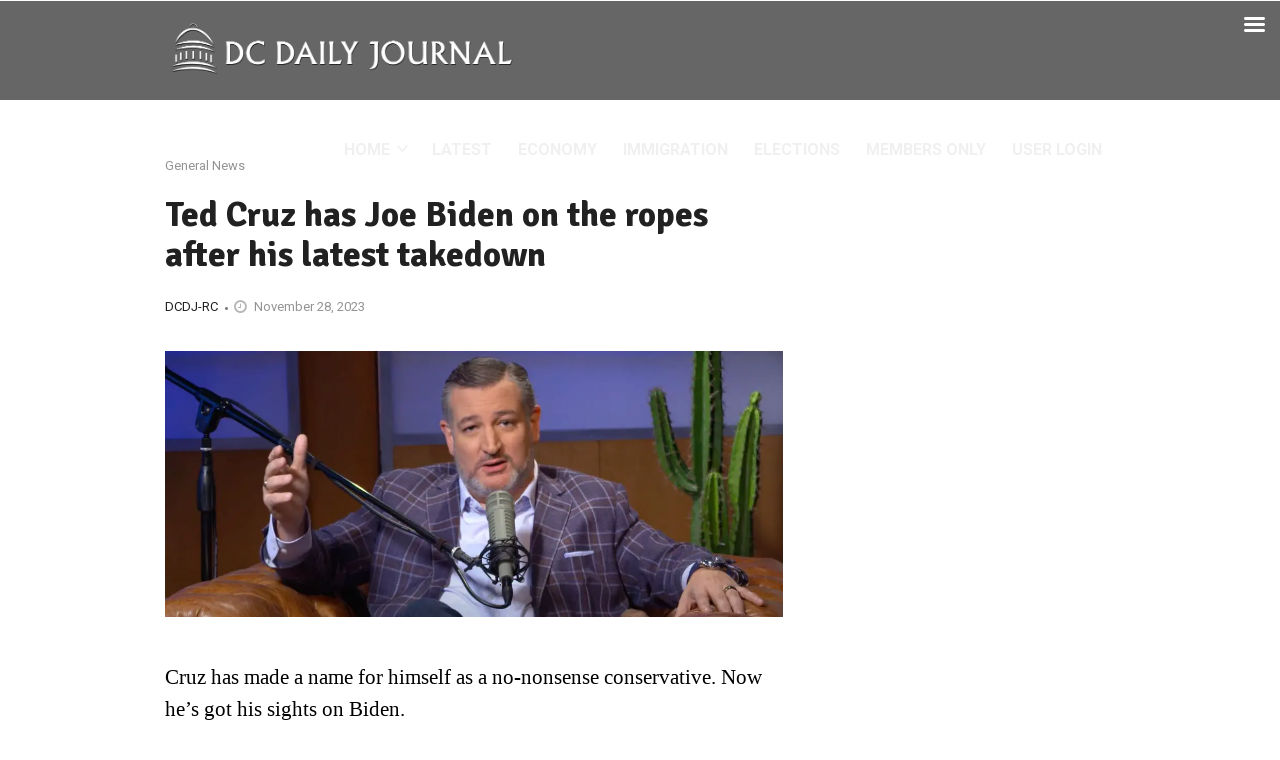

--- FILE ---
content_type: text/html; charset=UTF-8
request_url: https://dcdailyjournal.com/general/ted-cruz-has-joe-biden-on-the-ropes-after-his-latest-takedown/
body_size: 26862
content:
<!DOCTYPE html><html lang="en-US"><!-- Global site tag (gtag.js) - Google Analytics --><head><meta charset="UTF-8"/>
<script>var __ezHttpConsent={setByCat:function(src,tagType,attributes,category,force,customSetScriptFn=null){var setScript=function(){if(force||window.ezTcfConsent[category]){if(typeof customSetScriptFn==='function'){customSetScriptFn();}else{var scriptElement=document.createElement(tagType);scriptElement.src=src;attributes.forEach(function(attr){for(var key in attr){if(attr.hasOwnProperty(key)){scriptElement.setAttribute(key,attr[key]);}}});var firstScript=document.getElementsByTagName(tagType)[0];firstScript.parentNode.insertBefore(scriptElement,firstScript);}}};if(force||(window.ezTcfConsent&&window.ezTcfConsent.loaded)){setScript();}else if(typeof getEzConsentData==="function"){getEzConsentData().then(function(ezTcfConsent){if(ezTcfConsent&&ezTcfConsent.loaded){setScript();}else{console.error("cannot get ez consent data");force=true;setScript();}});}else{force=true;setScript();console.error("getEzConsentData is not a function");}},};</script>
<script>var ezTcfConsent=window.ezTcfConsent?window.ezTcfConsent:{loaded:false,store_info:false,develop_and_improve_services:false,measure_ad_performance:false,measure_content_performance:false,select_basic_ads:false,create_ad_profile:false,select_personalized_ads:false,create_content_profile:false,select_personalized_content:false,understand_audiences:false,use_limited_data_to_select_content:false,};function getEzConsentData(){return new Promise(function(resolve){document.addEventListener("ezConsentEvent",function(event){var ezTcfConsent=event.detail.ezTcfConsent;resolve(ezTcfConsent);});});}</script>
<script>if(typeof _setEzCookies!=='function'){function _setEzCookies(ezConsentData){var cookies=window.ezCookieQueue;for(var i=0;i<cookies.length;i++){var cookie=cookies[i];if(ezConsentData&&ezConsentData.loaded&&ezConsentData[cookie.tcfCategory]){document.cookie=cookie.name+"="+cookie.value;}}}}
window.ezCookieQueue=window.ezCookieQueue||[];if(typeof addEzCookies!=='function'){function addEzCookies(arr){window.ezCookieQueue=[...window.ezCookieQueue,...arr];}}
addEzCookies([{name:"ezoab_370577",value:"mod1; Path=/; Domain=dcdailyjournal.com; Max-Age=7200",tcfCategory:"store_info",isEzoic:"true",},{name:"ezosuibasgeneris-1",value:"57788d06-0bf8-46fc-4d52-375432fa12b9; Path=/; Domain=dcdailyjournal.com; Expires=Fri, 22 Jan 2027 04:57:44 UTC; Secure; SameSite=None",tcfCategory:"understand_audiences",isEzoic:"true",}]);if(window.ezTcfConsent&&window.ezTcfConsent.loaded){_setEzCookies(window.ezTcfConsent);}else if(typeof getEzConsentData==="function"){getEzConsentData().then(function(ezTcfConsent){if(ezTcfConsent&&ezTcfConsent.loaded){_setEzCookies(window.ezTcfConsent);}else{console.error("cannot get ez consent data");_setEzCookies(window.ezTcfConsent);}});}else{console.error("getEzConsentData is not a function");_setEzCookies(window.ezTcfConsent);}</script><script type="text/javascript" data-ezscrex='false' data-cfasync='false'>window._ezaq = Object.assign({"edge_cache_status":11,"edge_response_time":697,"url":"https://dcdailyjournal.com/general/ted-cruz-has-joe-biden-on-the-ropes-after-his-latest-takedown/"}, typeof window._ezaq !== "undefined" ? window._ezaq : {});</script><script type="text/javascript" data-ezscrex='false' data-cfasync='false'>window._ezaq = Object.assign({"ab_test_id":"mod1"}, typeof window._ezaq !== "undefined" ? window._ezaq : {});window.__ez=window.__ez||{};window.__ez.tf={};</script><script type="text/javascript" data-ezscrex='false' data-cfasync='false'>window.ezDisableAds = true;</script>
<script data-ezscrex='false' data-cfasync='false' data-pagespeed-no-defer>var __ez=__ez||{};__ez.stms=Date.now();__ez.evt={};__ez.script={};__ez.ck=__ez.ck||{};__ez.template={};__ez.template.isOrig=true;window.__ezScriptHost="//www.ezojs.com";__ez.queue=__ez.queue||function(){var e=0,i=0,t=[],n=!1,o=[],r=[],s=!0,a=function(e,i,n,o,r,s,a){var l=arguments.length>7&&void 0!==arguments[7]?arguments[7]:window,d=this;this.name=e,this.funcName=i,this.parameters=null===n?null:w(n)?n:[n],this.isBlock=o,this.blockedBy=r,this.deleteWhenComplete=s,this.isError=!1,this.isComplete=!1,this.isInitialized=!1,this.proceedIfError=a,this.fWindow=l,this.isTimeDelay=!1,this.process=function(){f("... func = "+e),d.isInitialized=!0,d.isComplete=!0,f("... func.apply: "+e);var i=d.funcName.split("."),n=null,o=this.fWindow||window;i.length>3||(n=3===i.length?o[i[0]][i[1]][i[2]]:2===i.length?o[i[0]][i[1]]:o[d.funcName]),null!=n&&n.apply(null,this.parameters),!0===d.deleteWhenComplete&&delete t[e],!0===d.isBlock&&(f("----- F'D: "+d.name),m())}},l=function(e,i,t,n,o,r,s){var a=arguments.length>7&&void 0!==arguments[7]?arguments[7]:window,l=this;this.name=e,this.path=i,this.async=o,this.defer=r,this.isBlock=t,this.blockedBy=n,this.isInitialized=!1,this.isError=!1,this.isComplete=!1,this.proceedIfError=s,this.fWindow=a,this.isTimeDelay=!1,this.isPath=function(e){return"/"===e[0]&&"/"!==e[1]},this.getSrc=function(e){return void 0!==window.__ezScriptHost&&this.isPath(e)&&"banger.js"!==this.name?window.__ezScriptHost+e:e},this.process=function(){l.isInitialized=!0,f("... file = "+e);var i=this.fWindow?this.fWindow.document:document,t=i.createElement("script");t.src=this.getSrc(this.path),!0===o?t.async=!0:!0===r&&(t.defer=!0),t.onerror=function(){var e={url:window.location.href,name:l.name,path:l.path,user_agent:window.navigator.userAgent};"undefined"!=typeof _ezaq&&(e.pageview_id=_ezaq.page_view_id);var i=encodeURIComponent(JSON.stringify(e)),t=new XMLHttpRequest;t.open("GET","//g.ezoic.net/ezqlog?d="+i,!0),t.send(),f("----- ERR'D: "+l.name),l.isError=!0,!0===l.isBlock&&m()},t.onreadystatechange=t.onload=function(){var e=t.readyState;f("----- F'D: "+l.name),e&&!/loaded|complete/.test(e)||(l.isComplete=!0,!0===l.isBlock&&m())},i.getElementsByTagName("head")[0].appendChild(t)}},d=function(e,i){this.name=e,this.path="",this.async=!1,this.defer=!1,this.isBlock=!1,this.blockedBy=[],this.isInitialized=!0,this.isError=!1,this.isComplete=i,this.proceedIfError=!1,this.isTimeDelay=!1,this.process=function(){}};function c(e,i,n,s,a,d,c,u,f){var m=new l(e,i,n,s,a,d,c,f);!0===u?o[e]=m:r[e]=m,t[e]=m,h(m)}function h(e){!0!==u(e)&&0!=s&&e.process()}function u(e){if(!0===e.isTimeDelay&&!1===n)return f(e.name+" blocked = TIME DELAY!"),!0;if(w(e.blockedBy))for(var i=0;i<e.blockedBy.length;i++){var o=e.blockedBy[i];if(!1===t.hasOwnProperty(o))return f(e.name+" blocked = "+o),!0;if(!0===e.proceedIfError&&!0===t[o].isError)return!1;if(!1===t[o].isComplete)return f(e.name+" blocked = "+o),!0}return!1}function f(e){var i=window.location.href,t=new RegExp("[?&]ezq=([^&#]*)","i").exec(i);"1"===(t?t[1]:null)&&console.debug(e)}function m(){++e>200||(f("let's go"),p(o),p(r))}function p(e){for(var i in e)if(!1!==e.hasOwnProperty(i)){var t=e[i];!0===t.isComplete||u(t)||!0===t.isInitialized||!0===t.isError?!0===t.isError?f(t.name+": error"):!0===t.isComplete?f(t.name+": complete already"):!0===t.isInitialized&&f(t.name+": initialized already"):t.process()}}function w(e){return"[object Array]"==Object.prototype.toString.call(e)}return window.addEventListener("load",(function(){setTimeout((function(){n=!0,f("TDELAY -----"),m()}),5e3)}),!1),{addFile:c,addFileOnce:function(e,i,n,o,r,s,a,l,d){t[e]||c(e,i,n,o,r,s,a,l,d)},addDelayFile:function(e,i){var n=new l(e,i,!1,[],!1,!1,!0);n.isTimeDelay=!0,f(e+" ...  FILE! TDELAY"),r[e]=n,t[e]=n,h(n)},addFunc:function(e,n,s,l,d,c,u,f,m,p){!0===c&&(e=e+"_"+i++);var w=new a(e,n,s,l,d,u,f,p);!0===m?o[e]=w:r[e]=w,t[e]=w,h(w)},addDelayFunc:function(e,i,n){var o=new a(e,i,n,!1,[],!0,!0);o.isTimeDelay=!0,f(e+" ...  FUNCTION! TDELAY"),r[e]=o,t[e]=o,h(o)},items:t,processAll:m,setallowLoad:function(e){s=e},markLoaded:function(e){if(e&&0!==e.length){if(e in t){var i=t[e];!0===i.isComplete?f(i.name+" "+e+": error loaded duplicate"):(i.isComplete=!0,i.isInitialized=!0)}else t[e]=new d(e,!0);f("markLoaded dummyfile: "+t[e].name)}},logWhatsBlocked:function(){for(var e in t)!1!==t.hasOwnProperty(e)&&u(t[e])}}}();__ez.evt.add=function(e,t,n){e.addEventListener?e.addEventListener(t,n,!1):e.attachEvent?e.attachEvent("on"+t,n):e["on"+t]=n()},__ez.evt.remove=function(e,t,n){e.removeEventListener?e.removeEventListener(t,n,!1):e.detachEvent?e.detachEvent("on"+t,n):delete e["on"+t]};__ez.script.add=function(e){var t=document.createElement("script");t.src=e,t.async=!0,t.type="text/javascript",document.getElementsByTagName("head")[0].appendChild(t)};__ez.dot=__ez.dot||{};__ez.queue.addFileOnce('/detroitchicago/boise.js', '/detroitchicago/boise.js?gcb=195-10&cb=5', true, [], true, false, true, false);__ez.queue.addFileOnce('/parsonsmaize/abilene.js', '/parsonsmaize/abilene.js?gcb=195-10&cb=e80eca0cdb', true, [], true, false, true, false);__ez.queue.addFileOnce('/parsonsmaize/mulvane.js', '/parsonsmaize/mulvane.js?gcb=195-10&cb=e75e48eec0', true, ['/parsonsmaize/abilene.js'], true, false, true, false);__ez.queue.addFileOnce('/detroitchicago/birmingham.js', '/detroitchicago/birmingham.js?gcb=195-10&cb=539c47377c', true, ['/parsonsmaize/abilene.js'], true, false, true, false);</script>
<script data-ezscrex="false" type="text/javascript" data-cfasync="false">window._ezaq = Object.assign({"ad_cache_level":0,"adpicker_placement_cnt":0,"ai_placeholder_cache_level":0,"ai_placeholder_placement_cnt":-1,"article_category":"General News","author":"DCDJ-RC","domain":"dcdailyjournal.com","domain_id":370577,"ezcache_level":1,"ezcache_skip_code":4,"has_bad_image":0,"has_bad_words":0,"is_sitespeed":0,"lt_cache_level":0,"publish_date":"2023-11-28","response_size":140347,"response_size_orig":134540,"response_time_orig":885,"template_id":5,"url":"https://dcdailyjournal.com/general/ted-cruz-has-joe-biden-on-the-ropes-after-his-latest-takedown/","word_count":0,"worst_bad_word_level":0}, typeof window._ezaq !== "undefined" ? window._ezaq : {});__ez.queue.markLoaded('ezaqBaseReady');</script>
<script type='text/javascript' data-ezscrex='false' data-cfasync='false'>
window.ezAnalyticsStatic = true;

function analyticsAddScript(script) {
	var ezDynamic = document.createElement('script');
	ezDynamic.type = 'text/javascript';
	ezDynamic.innerHTML = script;
	document.head.appendChild(ezDynamic);
}
function getCookiesWithPrefix() {
    var allCookies = document.cookie.split(';');
    var cookiesWithPrefix = {};

    for (var i = 0; i < allCookies.length; i++) {
        var cookie = allCookies[i].trim();

        for (var j = 0; j < arguments.length; j++) {
            var prefix = arguments[j];
            if (cookie.indexOf(prefix) === 0) {
                var cookieParts = cookie.split('=');
                var cookieName = cookieParts[0];
                var cookieValue = cookieParts.slice(1).join('=');
                cookiesWithPrefix[cookieName] = decodeURIComponent(cookieValue);
                break; // Once matched, no need to check other prefixes
            }
        }
    }

    return cookiesWithPrefix;
}
function productAnalytics() {
	var d = {"pr":[6,3],"omd5":"17bf3b37b0d7bb72787fb90d9ee81fad","nar":"risk score"};
	d.u = _ezaq.url;
	d.p = _ezaq.page_view_id;
	d.v = _ezaq.visit_uuid;
	d.ab = _ezaq.ab_test_id;
	d.e = JSON.stringify(_ezaq);
	d.ref = document.referrer;
	d.c = getCookiesWithPrefix('active_template', 'ez', 'lp_');
	if(typeof ez_utmParams !== 'undefined') {
		d.utm = ez_utmParams;
	}

	var dataText = JSON.stringify(d);
	var xhr = new XMLHttpRequest();
	xhr.open('POST','/ezais/analytics?cb=1', true);
	xhr.onload = function () {
		if (xhr.status!=200) {
            return;
		}

        if(document.readyState !== 'loading') {
            analyticsAddScript(xhr.response);
            return;
        }

        var eventFunc = function() {
            if(document.readyState === 'loading') {
                return;
            }
            document.removeEventListener('readystatechange', eventFunc, false);
            analyticsAddScript(xhr.response);
        };

        document.addEventListener('readystatechange', eventFunc, false);
	};
	xhr.setRequestHeader('Content-Type','text/plain');
	xhr.send(dataText);
}
__ez.queue.addFunc("productAnalytics", "productAnalytics", null, true, ['ezaqBaseReady'], false, false, false, true);
</script><base href="https://dcdailyjournal.com/general/ted-cruz-has-joe-biden-on-the-ropes-after-his-latest-takedown/"/><script async="" src="https://www.googletagmanager.com/gtag/js?id=G-8M6J4D9S03"></script>
<script>
  window.dataLayer = window.dataLayer || [];
  function gtag(){dataLayer.push(arguments);}
  gtag('js', new Date());

  gtag('config', 'G-8M6J4D9S03');
</script>
    	
        

        <link rel="profile" href="http://gmpg.org/xfn/11"/>
                            <meta name="viewport" content="width=device-width,initial-scale=1,user-scalable=no"/>
        
	<meta name="robots" content="index, follow, max-image-preview:large, max-snippet:-1, max-video-preview:-1"/>

	<!-- This site is optimized with the Yoast SEO plugin v22.3 - https://yoast.com/wordpress/plugins/seo/ -->
	<title>Ted Cruz has Joe Biden on the ropes after his latest takedown | BREAKING News, Politics, and Opinion</title>
	<link rel="canonical" href="https://dcdailyjournal.com/general/ted-cruz-has-joe-biden-on-the-ropes-after-his-latest-takedown/"/>
	<meta property="og:locale" content="en_US"/>
	<meta property="og:type" content="article"/>
	<meta property="og:title" content="Ted Cruz has Joe Biden on the ropes after his latest takedown | BREAKING News, Politics, and Opinion"/>
	<meta property="og:description" content="Cruz has made a name for himself as a no-nonsense conservative. Now he’s got his sights on Biden. And Ted Cruz has Joe Biden on the ropes after his latest takedown. Senator Ted Cruz (R-TX) attacked the National Security Agency (NSA) on Monday after a Daily Wire investigation discovered the agency established a woke diversity, […]"/>
	<meta property="og:url" content="https://dcdailyjournal.com/general/ted-cruz-has-joe-biden-on-the-ropes-after-his-latest-takedown/"/>
	<meta property="og:site_name" content="BREAKING News, Politics, and Opinion"/>
	<meta property="article:published_time" content="2023-11-28T12:00:42+00:00"/>
	<meta property="article:modified_time" content="2023-11-27T22:21:52+00:00"/>
	<meta property="og:image" content="https://dcdailyjournal.com/wp-content/uploads/2023/11/DCDJ-ted-cruz-pod.jpg"/>
	<meta property="og:image:width" content="1200"/>
	<meta property="og:image:height" content="516"/>
	<meta property="og:image:type" content="image/jpeg"/>
	<meta name="author" content="DCDJ-RC"/>
	<meta name="twitter:card" content="summary_large_image"/>
	<meta name="twitter:label1" content="Written by"/>
	<meta name="twitter:data1" content="DCDJ-RC"/>
	<meta name="twitter:label2" content="Est. reading time"/>
	<meta name="twitter:data2" content="3 minutes"/>
	<script type="application/ld+json" class="yoast-schema-graph">{"@context":"https://schema.org","@graph":[{"@type":"Article","@id":"https://dcdailyjournal.com/general/ted-cruz-has-joe-biden-on-the-ropes-after-his-latest-takedown/#article","isPartOf":{"@id":"https://dcdailyjournal.com/general/ted-cruz-has-joe-biden-on-the-ropes-after-his-latest-takedown/"},"author":{"name":"DCDJ-RC","@id":"https://dcdailyjournal.com/#/schema/person/3603e6567d45dc77d79cf838c095d768"},"headline":"Ted Cruz has Joe Biden on the ropes after his latest takedown","datePublished":"2023-11-28T12:00:42+00:00","dateModified":"2023-11-27T22:21:52+00:00","mainEntityOfPage":{"@id":"https://dcdailyjournal.com/general/ted-cruz-has-joe-biden-on-the-ropes-after-his-latest-takedown/"},"wordCount":631,"commentCount":0,"publisher":{"@id":"https://dcdailyjournal.com/#organization"},"image":{"@id":"https://dcdailyjournal.com/general/ted-cruz-has-joe-biden-on-the-ropes-after-his-latest-takedown/#primaryimage"},"thumbnailUrl":"https://dcdailyjournal.com/wp-content/uploads/2023/11/DCDJ-ted-cruz-pod.jpg","keywords":["Critical Race Theory","Jim Banks","Joe Biden","Matt Gaetz","Mike Waltz","NSA","Ted Cruz","White House","Woke"],"articleSection":["General News"],"inLanguage":"en-US","potentialAction":[{"@type":"CommentAction","name":"Comment","target":["https://dcdailyjournal.com/general/ted-cruz-has-joe-biden-on-the-ropes-after-his-latest-takedown/#respond"]}]},{"@type":"WebPage","@id":"https://dcdailyjournal.com/general/ted-cruz-has-joe-biden-on-the-ropes-after-his-latest-takedown/","url":"https://dcdailyjournal.com/general/ted-cruz-has-joe-biden-on-the-ropes-after-his-latest-takedown/","name":"Ted Cruz has Joe Biden on the ropes after his latest takedown | BREAKING News, Politics, and Opinion","isPartOf":{"@id":"https://dcdailyjournal.com/#website"},"primaryImageOfPage":{"@id":"https://dcdailyjournal.com/general/ted-cruz-has-joe-biden-on-the-ropes-after-his-latest-takedown/#primaryimage"},"image":{"@id":"https://dcdailyjournal.com/general/ted-cruz-has-joe-biden-on-the-ropes-after-his-latest-takedown/#primaryimage"},"thumbnailUrl":"https://dcdailyjournal.com/wp-content/uploads/2023/11/DCDJ-ted-cruz-pod.jpg","datePublished":"2023-11-28T12:00:42+00:00","dateModified":"2023-11-27T22:21:52+00:00","breadcrumb":{"@id":"https://dcdailyjournal.com/general/ted-cruz-has-joe-biden-on-the-ropes-after-his-latest-takedown/#breadcrumb"},"inLanguage":"en-US","potentialAction":[{"@type":"ReadAction","target":["https://dcdailyjournal.com/general/ted-cruz-has-joe-biden-on-the-ropes-after-his-latest-takedown/"]}]},{"@type":"ImageObject","inLanguage":"en-US","@id":"https://dcdailyjournal.com/general/ted-cruz-has-joe-biden-on-the-ropes-after-his-latest-takedown/#primaryimage","url":"https://dcdailyjournal.com/wp-content/uploads/2023/11/DCDJ-ted-cruz-pod.jpg","contentUrl":"https://dcdailyjournal.com/wp-content/uploads/2023/11/DCDJ-ted-cruz-pod.jpg","width":1200,"height":516},{"@type":"BreadcrumbList","@id":"https://dcdailyjournal.com/general/ted-cruz-has-joe-biden-on-the-ropes-after-his-latest-takedown/#breadcrumb","itemListElement":[{"@type":"ListItem","position":1,"name":"Home","item":"https://dcdailyjournal.com/"},{"@type":"ListItem","position":2,"name":"Ted Cruz has Joe Biden on the ropes after his latest takedown"}]},{"@type":"WebSite","@id":"https://dcdailyjournal.com/#website","url":"https://dcdailyjournal.com/","name":"DC Daily Journal","description":"BREAKING News, Politics, and Opinion","publisher":{"@id":"https://dcdailyjournal.com/#organization"},"potentialAction":[{"@type":"SearchAction","target":{"@type":"EntryPoint","urlTemplate":"https://dcdailyjournal.com/?s={search_term_string}"},"query-input":"required name=search_term_string"}],"inLanguage":"en-US"},{"@type":"Organization","@id":"https://dcdailyjournal.com/#organization","name":"DC Daily Journal","url":"https://dcdailyjournal.com/","logo":{"@type":"ImageObject","inLanguage":"en-US","@id":"https://dcdailyjournal.com/#/schema/logo/image/","url":"https://dcdailyjournal.com/wp-content/uploads/2022/08/dcdj-white-png-logo-grey-background.png","contentUrl":"https://dcdailyjournal.com/wp-content/uploads/2022/08/dcdj-white-png-logo-grey-background.png","width":800,"height":137,"caption":"DC Daily Journal"},"image":{"@id":"https://dcdailyjournal.com/#/schema/logo/image/"}},{"@type":"Person","@id":"https://dcdailyjournal.com/#/schema/person/3603e6567d45dc77d79cf838c095d768","name":"DCDJ-RC","image":{"@type":"ImageObject","inLanguage":"en-US","@id":"https://dcdailyjournal.com/#/schema/person/image/","url":"https://secure.gravatar.com/avatar/867331a54d8dc56e8501947e1ca0bf6b?s=96&d=mm&r=pg","contentUrl":"https://secure.gravatar.com/avatar/867331a54d8dc56e8501947e1ca0bf6b?s=96&d=mm&r=pg","caption":"DCDJ-RC"},"url":"https://dcdailyjournal.com/author/dcdj-rc/"}]}</script>
	<!-- / Yoast SEO plugin. -->


<link rel="dns-prefetch" href="//maps.googleapis.com"/>
<link rel="dns-prefetch" href="//fonts.googleapis.com"/>
<link rel="dns-prefetch" href="//pagead2.googlesyndication.com"/>
<script type="text/javascript">
window._wpemojiSettings = {"baseUrl":"https:\/\/s.w.org\/images\/core\/emoji\/14.0.0\/72x72\/","ext":".png","svgUrl":"https:\/\/s.w.org\/images\/core\/emoji\/14.0.0\/svg\/","svgExt":".svg","source":{"concatemoji":"https:\/\/dcdailyjournal.com\/wp-includes\/js\/wp-emoji-release.min.js?ver=6.3.7"}};
/*! This file is auto-generated */
!function(i,n){var o,s,e;function c(e){try{var t={supportTests:e,timestamp:(new Date).valueOf()};sessionStorage.setItem(o,JSON.stringify(t))}catch(e){}}function p(e,t,n){e.clearRect(0,0,e.canvas.width,e.canvas.height),e.fillText(t,0,0);var t=new Uint32Array(e.getImageData(0,0,e.canvas.width,e.canvas.height).data),r=(e.clearRect(0,0,e.canvas.width,e.canvas.height),e.fillText(n,0,0),new Uint32Array(e.getImageData(0,0,e.canvas.width,e.canvas.height).data));return t.every(function(e,t){return e===r[t]})}function u(e,t,n){switch(t){case"flag":return n(e,"\ud83c\udff3\ufe0f\u200d\u26a7\ufe0f","\ud83c\udff3\ufe0f\u200b\u26a7\ufe0f")?!1:!n(e,"\ud83c\uddfa\ud83c\uddf3","\ud83c\uddfa\u200b\ud83c\uddf3")&&!n(e,"\ud83c\udff4\udb40\udc67\udb40\udc62\udb40\udc65\udb40\udc6e\udb40\udc67\udb40\udc7f","\ud83c\udff4\u200b\udb40\udc67\u200b\udb40\udc62\u200b\udb40\udc65\u200b\udb40\udc6e\u200b\udb40\udc67\u200b\udb40\udc7f");case"emoji":return!n(e,"\ud83e\udef1\ud83c\udffb\u200d\ud83e\udef2\ud83c\udfff","\ud83e\udef1\ud83c\udffb\u200b\ud83e\udef2\ud83c\udfff")}return!1}function f(e,t,n){var r="undefined"!=typeof WorkerGlobalScope&&self instanceof WorkerGlobalScope?new OffscreenCanvas(300,150):i.createElement("canvas"),a=r.getContext("2d",{willReadFrequently:!0}),o=(a.textBaseline="top",a.font="600 32px Arial",{});return e.forEach(function(e){o[e]=t(a,e,n)}),o}function t(e){var t=i.createElement("script");t.src=e,t.defer=!0,i.head.appendChild(t)}"undefined"!=typeof Promise&&(o="wpEmojiSettingsSupports",s=["flag","emoji"],n.supports={everything:!0,everythingExceptFlag:!0},e=new Promise(function(e){i.addEventListener("DOMContentLoaded",e,{once:!0})}),new Promise(function(t){var n=function(){try{var e=JSON.parse(sessionStorage.getItem(o));if("object"==typeof e&&"number"==typeof e.timestamp&&(new Date).valueOf()<e.timestamp+604800&&"object"==typeof e.supportTests)return e.supportTests}catch(e){}return null}();if(!n){if("undefined"!=typeof Worker&&"undefined"!=typeof OffscreenCanvas&&"undefined"!=typeof URL&&URL.createObjectURL&&"undefined"!=typeof Blob)try{var e="postMessage("+f.toString()+"("+[JSON.stringify(s),u.toString(),p.toString()].join(",")+"));",r=new Blob([e],{type:"text/javascript"}),a=new Worker(URL.createObjectURL(r),{name:"wpTestEmojiSupports"});return void(a.onmessage=function(e){c(n=e.data),a.terminate(),t(n)})}catch(e){}c(n=f(s,u,p))}t(n)}).then(function(e){for(var t in e)n.supports[t]=e[t],n.supports.everything=n.supports.everything&&n.supports[t],"flag"!==t&&(n.supports.everythingExceptFlag=n.supports.everythingExceptFlag&&n.supports[t]);n.supports.everythingExceptFlag=n.supports.everythingExceptFlag&&!n.supports.flag,n.DOMReady=!1,n.readyCallback=function(){n.DOMReady=!0}}).then(function(){return e}).then(function(){var e;n.supports.everything||(n.readyCallback(),(e=n.source||{}).concatemoji?t(e.concatemoji):e.wpemoji&&e.twemoji&&(t(e.twemoji),t(e.wpemoji)))}))}((window,document),window._wpemojiSettings);
</script>
<style type="text/css">
img.wp-smiley,
img.emoji {
	display: inline !important;
	border: none !important;
	box-shadow: none !important;
	height: 1em !important;
	width: 1em !important;
	margin: 0 0.07em !important;
	vertical-align: -0.1em !important;
	background: none !important;
	padding: 0 !important;
}
</style>
	<link rel="stylesheet" id="wp-block-library-css" href="https://dcdailyjournal.com/wp-includes/css/dist/block-library/style.min.css?ver=6.3.7" type="text/css" media="all"/>
<link rel="stylesheet" id="mpp_gutenberg-css" href="https://dcdailyjournal.com/wp-content/plugins/metronet-profile-picture/dist/blocks.style.build.css?ver=2.6.0" type="text/css" media="all"/>
<style id="classic-theme-styles-inline-css" type="text/css">
/*! This file is auto-generated */
.wp-block-button__link{color:#fff;background-color:#32373c;border-radius:9999px;box-shadow:none;text-decoration:none;padding:calc(.667em + 2px) calc(1.333em + 2px);font-size:1.125em}.wp-block-file__button{background:#32373c;color:#fff;text-decoration:none}
</style>
<style id="global-styles-inline-css" type="text/css">
body{--wp--preset--color--black: #000000;--wp--preset--color--cyan-bluish-gray: #abb8c3;--wp--preset--color--white: #ffffff;--wp--preset--color--pale-pink: #f78da7;--wp--preset--color--vivid-red: #cf2e2e;--wp--preset--color--luminous-vivid-orange: #ff6900;--wp--preset--color--luminous-vivid-amber: #fcb900;--wp--preset--color--light-green-cyan: #7bdcb5;--wp--preset--color--vivid-green-cyan: #00d084;--wp--preset--color--pale-cyan-blue: #8ed1fc;--wp--preset--color--vivid-cyan-blue: #0693e3;--wp--preset--color--vivid-purple: #9b51e0;--wp--preset--gradient--vivid-cyan-blue-to-vivid-purple: linear-gradient(135deg,rgba(6,147,227,1) 0%,rgb(155,81,224) 100%);--wp--preset--gradient--light-green-cyan-to-vivid-green-cyan: linear-gradient(135deg,rgb(122,220,180) 0%,rgb(0,208,130) 100%);--wp--preset--gradient--luminous-vivid-amber-to-luminous-vivid-orange: linear-gradient(135deg,rgba(252,185,0,1) 0%,rgba(255,105,0,1) 100%);--wp--preset--gradient--luminous-vivid-orange-to-vivid-red: linear-gradient(135deg,rgba(255,105,0,1) 0%,rgb(207,46,46) 100%);--wp--preset--gradient--very-light-gray-to-cyan-bluish-gray: linear-gradient(135deg,rgb(238,238,238) 0%,rgb(169,184,195) 100%);--wp--preset--gradient--cool-to-warm-spectrum: linear-gradient(135deg,rgb(74,234,220) 0%,rgb(151,120,209) 20%,rgb(207,42,186) 40%,rgb(238,44,130) 60%,rgb(251,105,98) 80%,rgb(254,248,76) 100%);--wp--preset--gradient--blush-light-purple: linear-gradient(135deg,rgb(255,206,236) 0%,rgb(152,150,240) 100%);--wp--preset--gradient--blush-bordeaux: linear-gradient(135deg,rgb(254,205,165) 0%,rgb(254,45,45) 50%,rgb(107,0,62) 100%);--wp--preset--gradient--luminous-dusk: linear-gradient(135deg,rgb(255,203,112) 0%,rgb(199,81,192) 50%,rgb(65,88,208) 100%);--wp--preset--gradient--pale-ocean: linear-gradient(135deg,rgb(255,245,203) 0%,rgb(182,227,212) 50%,rgb(51,167,181) 100%);--wp--preset--gradient--electric-grass: linear-gradient(135deg,rgb(202,248,128) 0%,rgb(113,206,126) 100%);--wp--preset--gradient--midnight: linear-gradient(135deg,rgb(2,3,129) 0%,rgb(40,116,252) 100%);--wp--preset--font-size--small: 13px;--wp--preset--font-size--medium: 20px;--wp--preset--font-size--large: 36px;--wp--preset--font-size--x-large: 42px;--wp--preset--spacing--20: 0.44rem;--wp--preset--spacing--30: 0.67rem;--wp--preset--spacing--40: 1rem;--wp--preset--spacing--50: 1.5rem;--wp--preset--spacing--60: 2.25rem;--wp--preset--spacing--70: 3.38rem;--wp--preset--spacing--80: 5.06rem;--wp--preset--shadow--natural: 6px 6px 9px rgba(0, 0, 0, 0.2);--wp--preset--shadow--deep: 12px 12px 50px rgba(0, 0, 0, 0.4);--wp--preset--shadow--sharp: 6px 6px 0px rgba(0, 0, 0, 0.2);--wp--preset--shadow--outlined: 6px 6px 0px -3px rgba(255, 255, 255, 1), 6px 6px rgba(0, 0, 0, 1);--wp--preset--shadow--crisp: 6px 6px 0px rgba(0, 0, 0, 1);}:where(.is-layout-flex){gap: 0.5em;}:where(.is-layout-grid){gap: 0.5em;}body .is-layout-flow > .alignleft{float: left;margin-inline-start: 0;margin-inline-end: 2em;}body .is-layout-flow > .alignright{float: right;margin-inline-start: 2em;margin-inline-end: 0;}body .is-layout-flow > .aligncenter{margin-left: auto !important;margin-right: auto !important;}body .is-layout-constrained > .alignleft{float: left;margin-inline-start: 0;margin-inline-end: 2em;}body .is-layout-constrained > .alignright{float: right;margin-inline-start: 2em;margin-inline-end: 0;}body .is-layout-constrained > .aligncenter{margin-left: auto !important;margin-right: auto !important;}body .is-layout-constrained > :where(:not(.alignleft):not(.alignright):not(.alignfull)){max-width: var(--wp--style--global--content-size);margin-left: auto !important;margin-right: auto !important;}body .is-layout-constrained > .alignwide{max-width: var(--wp--style--global--wide-size);}body .is-layout-flex{display: flex;}body .is-layout-flex{flex-wrap: wrap;align-items: center;}body .is-layout-flex > *{margin: 0;}body .is-layout-grid{display: grid;}body .is-layout-grid > *{margin: 0;}:where(.wp-block-columns.is-layout-flex){gap: 2em;}:where(.wp-block-columns.is-layout-grid){gap: 2em;}:where(.wp-block-post-template.is-layout-flex){gap: 1.25em;}:where(.wp-block-post-template.is-layout-grid){gap: 1.25em;}.has-black-color{color: var(--wp--preset--color--black) !important;}.has-cyan-bluish-gray-color{color: var(--wp--preset--color--cyan-bluish-gray) !important;}.has-white-color{color: var(--wp--preset--color--white) !important;}.has-pale-pink-color{color: var(--wp--preset--color--pale-pink) !important;}.has-vivid-red-color{color: var(--wp--preset--color--vivid-red) !important;}.has-luminous-vivid-orange-color{color: var(--wp--preset--color--luminous-vivid-orange) !important;}.has-luminous-vivid-amber-color{color: var(--wp--preset--color--luminous-vivid-amber) !important;}.has-light-green-cyan-color{color: var(--wp--preset--color--light-green-cyan) !important;}.has-vivid-green-cyan-color{color: var(--wp--preset--color--vivid-green-cyan) !important;}.has-pale-cyan-blue-color{color: var(--wp--preset--color--pale-cyan-blue) !important;}.has-vivid-cyan-blue-color{color: var(--wp--preset--color--vivid-cyan-blue) !important;}.has-vivid-purple-color{color: var(--wp--preset--color--vivid-purple) !important;}.has-black-background-color{background-color: var(--wp--preset--color--black) !important;}.has-cyan-bluish-gray-background-color{background-color: var(--wp--preset--color--cyan-bluish-gray) !important;}.has-white-background-color{background-color: var(--wp--preset--color--white) !important;}.has-pale-pink-background-color{background-color: var(--wp--preset--color--pale-pink) !important;}.has-vivid-red-background-color{background-color: var(--wp--preset--color--vivid-red) !important;}.has-luminous-vivid-orange-background-color{background-color: var(--wp--preset--color--luminous-vivid-orange) !important;}.has-luminous-vivid-amber-background-color{background-color: var(--wp--preset--color--luminous-vivid-amber) !important;}.has-light-green-cyan-background-color{background-color: var(--wp--preset--color--light-green-cyan) !important;}.has-vivid-green-cyan-background-color{background-color: var(--wp--preset--color--vivid-green-cyan) !important;}.has-pale-cyan-blue-background-color{background-color: var(--wp--preset--color--pale-cyan-blue) !important;}.has-vivid-cyan-blue-background-color{background-color: var(--wp--preset--color--vivid-cyan-blue) !important;}.has-vivid-purple-background-color{background-color: var(--wp--preset--color--vivid-purple) !important;}.has-black-border-color{border-color: var(--wp--preset--color--black) !important;}.has-cyan-bluish-gray-border-color{border-color: var(--wp--preset--color--cyan-bluish-gray) !important;}.has-white-border-color{border-color: var(--wp--preset--color--white) !important;}.has-pale-pink-border-color{border-color: var(--wp--preset--color--pale-pink) !important;}.has-vivid-red-border-color{border-color: var(--wp--preset--color--vivid-red) !important;}.has-luminous-vivid-orange-border-color{border-color: var(--wp--preset--color--luminous-vivid-orange) !important;}.has-luminous-vivid-amber-border-color{border-color: var(--wp--preset--color--luminous-vivid-amber) !important;}.has-light-green-cyan-border-color{border-color: var(--wp--preset--color--light-green-cyan) !important;}.has-vivid-green-cyan-border-color{border-color: var(--wp--preset--color--vivid-green-cyan) !important;}.has-pale-cyan-blue-border-color{border-color: var(--wp--preset--color--pale-cyan-blue) !important;}.has-vivid-cyan-blue-border-color{border-color: var(--wp--preset--color--vivid-cyan-blue) !important;}.has-vivid-purple-border-color{border-color: var(--wp--preset--color--vivid-purple) !important;}.has-vivid-cyan-blue-to-vivid-purple-gradient-background{background: var(--wp--preset--gradient--vivid-cyan-blue-to-vivid-purple) !important;}.has-light-green-cyan-to-vivid-green-cyan-gradient-background{background: var(--wp--preset--gradient--light-green-cyan-to-vivid-green-cyan) !important;}.has-luminous-vivid-amber-to-luminous-vivid-orange-gradient-background{background: var(--wp--preset--gradient--luminous-vivid-amber-to-luminous-vivid-orange) !important;}.has-luminous-vivid-orange-to-vivid-red-gradient-background{background: var(--wp--preset--gradient--luminous-vivid-orange-to-vivid-red) !important;}.has-very-light-gray-to-cyan-bluish-gray-gradient-background{background: var(--wp--preset--gradient--very-light-gray-to-cyan-bluish-gray) !important;}.has-cool-to-warm-spectrum-gradient-background{background: var(--wp--preset--gradient--cool-to-warm-spectrum) !important;}.has-blush-light-purple-gradient-background{background: var(--wp--preset--gradient--blush-light-purple) !important;}.has-blush-bordeaux-gradient-background{background: var(--wp--preset--gradient--blush-bordeaux) !important;}.has-luminous-dusk-gradient-background{background: var(--wp--preset--gradient--luminous-dusk) !important;}.has-pale-ocean-gradient-background{background: var(--wp--preset--gradient--pale-ocean) !important;}.has-electric-grass-gradient-background{background: var(--wp--preset--gradient--electric-grass) !important;}.has-midnight-gradient-background{background: var(--wp--preset--gradient--midnight) !important;}.has-small-font-size{font-size: var(--wp--preset--font-size--small) !important;}.has-medium-font-size{font-size: var(--wp--preset--font-size--medium) !important;}.has-large-font-size{font-size: var(--wp--preset--font-size--large) !important;}.has-x-large-font-size{font-size: var(--wp--preset--font-size--x-large) !important;}
.wp-block-navigation a:where(:not(.wp-element-button)){color: inherit;}
:where(.wp-block-post-template.is-layout-flex){gap: 1.25em;}:where(.wp-block-post-template.is-layout-grid){gap: 1.25em;}
:where(.wp-block-columns.is-layout-flex){gap: 2em;}:where(.wp-block-columns.is-layout-grid){gap: 2em;}
.wp-block-pullquote{font-size: 1.5em;line-height: 1.6;}
</style>
<link rel="stylesheet" id="wpda_wpdp_public-css" href="https://dcdailyjournal.com/wp-content/plugins/wp-data-access/public/../assets/css/wpda_public.css?ver=5.4.0" type="text/css" media="all"/>
<link rel="stylesheet" id="cpsh-shortcodes-css" href="https://dcdailyjournal.com/wp-content/plugins/column-shortcodes//assets/css/shortcodes.css?ver=1.0.1" type="text/css" media="all"/>
<link rel="stylesheet" id="contact-form-7-css" href="https://dcdailyjournal.com/wp-content/plugins/contact-form-7/includes/css/styles.css?ver=5.8.7" type="text/css" media="all"/>
<link rel="stylesheet" id="hide-admin-bar-based-on-user-roles-css" href="https://dcdailyjournal.com/wp-content/plugins/hide-admin-bar-based-on-user-roles/public/css/hide-admin-bar-based-on-user-roles-public.css?ver=3.7.1" type="text/css" media="all"/>
<link rel="stylesheet" id="sas-subscribe-css" href="https://dcdailyjournal.com/wp-content/plugins/smart-ajax-subscribe/css/subscribe.min.css?ver=4.2.3" type="text/css" media="all"/>
<link rel="stylesheet" id="widgetopts-styles-css" href="https://dcdailyjournal.com/wp-content/plugins/widget-options/assets/css/widget-options.css" type="text/css" media="all"/>
<link rel="stylesheet" id="newshub_mikado_default_style-css" href="https://dcdailyjournal.com/wp-content/themes/newshub/style.css?ver=6.3.7" type="text/css" media="all"/>
<link rel="stylesheet" id="newshub_mikado_child_style-css" href="https://dcdailyjournal.com/wp-content/themes/newshub-child/style.css?ver=6.3.7" type="text/css" media="all"/>
<link rel="stylesheet" id="newshub_mikado_modules-css" href="https://dcdailyjournal.com/wp-content/themes/newshub/assets/css/modules.min.css?ver=6.3.7" type="text/css" media="all"/>
<style id="newshub_mikado_modules-inline-css" type="text/css">
.smart-ajax-subscribe-form.sas-style-boxed {
    box-shadow: 0 0 0px;
}
.smart-ajax-subscribe-form.sas-style-bare-boxed {
    box-shadow: 0 0 0px;
}
.mkd-title-line-body::after {
    background-color: #dedede !important;
}
.mkd-post-pag-np-horizontal.mkd-light .mkd-bnl-navigation-holder .mkd-bnl-nav-icon {

    border-color: #dedede;

}
.mkd-post-text {
padding-top:25px;
padding-bottom:25px;
}
.mkd-mobile-header .mkd-mobile-menu-opener .mkd-mobile-opener-icon-holder {
    width: 0px;
    height: 0px;
    display: none;
}
img.attachment-newshub_mikado_post_feature_image {
    width: 100%;
}
.mkd-content .mkd-content-inner > .mkd-container > .mkd-container-inner {
    padding-top: 50px !important;
}
.mkd-btn.mkd-btn-huge {
    text-decoration: none;
}
.cf7_custom_style_1 input.wpcf7-form-control.wpcf7-submit {
    font-size: 16px !important;
    font-weight: 700 !important;
    background-color: #B30000;
    font-family: Gentium Basic;
}
.cf7_custom_style_1 input.wpcf7-form-control.wpcf7-submit:hover {
    background-color: #2E3563 !important;
    border: 0px !important;
}
.mkd-bnl-holder .mkd-bnl-outer .mkd-bnl-inner .mkd-post-item .mkd-post-item-inner .mkd-pt-image-link img {
    width: 100%;
}
.mkd-content .vc_row {
    padding: 10px;
}
.mkd-author-description .mkd-author-text p {
   font-family: Gentium Basic,arial,sans-serif;
    font-size: 15px;
    line-height: 18px;
}
.mkd-post-excerpt {
    padding-top: 15px;
    font-size: 16px;
    line-height: 22px;
}
.mkd-post-excerpt {
    padding-top: 0px;
    font-size: 0px;
    line-height: 0px;
    height: 0px;
    visibility: hidden;
}
.mkd-post-text p {
    padding-bottom: 15px;
}
p.drop:first-letter {
font-size: 64px;
float: left;
margin:5px;
margin-top:7px;
margin-left:0px;
color: #B30000;
}
.mkd-blog-audio-holder .mejs-container .mejs-controls > a.mejs-horizontal-volume-slider .mejs-horizontal-volume-current {
    top: -1px !important;
}
.mkd-content li {
    font-family: Georgia;
    font-size: 21px;
    line-height: 32px;
    font-style: normal;
}
body.single-post .mkd-social-share-holder.mkd-list li {
    font-family: Gentium Basic;
}
blockquote.twitter-tweet {
  display: inline-block;
  font-size: 12px;
  font-weight: bold;
  line-height: 16px;
  border-color: #eee #ddd #bbb;
  border-radius: 5px;
  border-style: solid;
  border-width: 1px;
  box-shadow: 0px;
  margin: 10px 5px;
padding-top:20px; 
padding-left: 70px;
padding-right: 15px;
}

blockquote.twitter-tweet::before {
    top: -9px !important;
    left: -6px !important;
}

blockquote.twitter-tweet p {
  font-size: 18px;
  font-weight: normal;
  line-height: 20px;
}

blockquote.twitter-tweet a {
  color: inherit;
  font-weight: normal;
  text-decoration: none;
  outline: 0 none;
}

blockquote.twitter-tweet a:hover,
blockquote.twitter-tweet a:focus {
  text-decoration: underline;
}
.mkd-pt-meta-section > div:not(.mkd-post-info-date) {
    display: inherit !important;
}
.single-post .mkd-blog-single-navigation {
    padding: 0px !important;
}
.mkd-content p a {
font-weight: bold;
}
.mkd-content p a:hover {
color: #B30000 !important;
font-weight: bold;
}
.mkd-author-description .mkd-author-text p {
font-family: Georgia, serif;
font-size:16px;
}
.mkd-author-description .mkd-author-description-text-holder .mkd-author-name {
font-family: georgia;
font-size:21px;
font-weight:bold;
}
.mkd-author-description .mkd-author-description-text-holder .mkd-author-name a:hover {
color: #B30000 !important;
font-weight: bold;
}
.mkd-content .attribution p {
line-height: 21px;
}
.mkd-content li a {
font-weight: bold;
}
.mkd-content li a:hover {
color: #B30000 !important;
font-weight: bold;
}
.mkd-header-type3 .mkd-page-header .mkd-logo-wrapper a {
    color: #FFFFFF;
    font-size: 150%;
    font-weight: bold;
}
.mkd-logo-wrapper a img {
    height: 60px;
    padding-top: 10px;
}
.mkd-logo-wrapper a {
    padding-top: 8px;
    max-height: 200px;
}
.mkd-page-header .mkd-sticky-header .mkd-sticky-holder .mkd-logo-wrapper a {
    font-size: 115%;
}
div.wpcf7-validation-errors, div.wpcf7-acceptance-missing {
    border: 0px;
    background-color: #f1f1f2;
    padding: 15px;
    font-size: 14px;
}

.mkd-content p.about {
font-size: 16px;
line-height: 22px
}

.vc_custom_1585256767867 {
    padding-top: 15px;
    padding-right: 15px;
    padding-bottom: 15px;
    padding-left: 15px;
}
.mkd-bn-holder ul.mkd-bn-slide .mkd-bn-text a {
    font-size: 14px;
    line-height: 33px;
    color: #666666;
}
.mkd-bn-holder ul.mkd-bn-slide .mkd-bn-text a:hover {
    color: #D50032 !important;
}
body.single-post .mkd-social-share-holder.mkd-list a {
    font-family: open sans;
}
@media only screen and (min-width: 1024px) and (max-width: 1400px){}
</style>
<link rel="stylesheet" id="newshub_mikado_plugins-css" href="https://dcdailyjournal.com/wp-content/themes/newshub/assets/css/plugins.min.css?ver=6.3.7" type="text/css" media="all"/>
<link rel="stylesheet" id="mkd_font_awesome-css" href="https://dcdailyjournal.com/wp-content/themes/newshub/assets/css/font-awesome/css/font-awesome.min.css?ver=6.3.7" type="text/css" media="all"/>
<link rel="stylesheet" id="mkd_font_elegant-css" href="https://dcdailyjournal.com/wp-content/themes/newshub/assets/css/elegant-icons/style.min.css?ver=6.3.7" type="text/css" media="all"/>
<link rel="stylesheet" id="mkd_ion_icons-css" href="https://dcdailyjournal.com/wp-content/themes/newshub/assets/css/ion-icons/css/ionicons.min.css?ver=6.3.7" type="text/css" media="all"/>
<link rel="stylesheet" id="mkd_linea_icons-css" href="https://dcdailyjournal.com/wp-content/themes/newshub/assets/css/linea-icons/style.css?ver=6.3.7" type="text/css" media="all"/>
<link rel="stylesheet" id="mkd_simple_line_icons-css" href="https://dcdailyjournal.com/wp-content/themes/newshub/assets/css/simple-line-icons/simple-line-icons.css?ver=6.3.7" type="text/css" media="all"/>
<link rel="stylesheet" id="newshub_mikado_blog-css" href="https://dcdailyjournal.com/wp-content/themes/newshub/assets/css/blog.css?ver=6.3.7" type="text/css" media="all"/>
<link rel="stylesheet" id="mediaelement-css" href="https://dcdailyjournal.com/wp-includes/js/mediaelement/mediaelementplayer-legacy.min.css?ver=4.2.17" type="text/css" media="all"/>
<link rel="stylesheet" id="wp-mediaelement-css" href="https://dcdailyjournal.com/wp-includes/js/mediaelement/wp-mediaelement.min.css?ver=6.3.7" type="text/css" media="all"/>
<link rel="stylesheet" id="newshub_mikado_style_dynamic-css" href="https://dcdailyjournal.com/wp-content/themes/newshub/assets/css/style_dynamic.css?ver=1694122696" type="text/css" media="all"/>
<link rel="stylesheet" id="newshub_mikado_modules_responsive-css" href="https://dcdailyjournal.com/wp-content/themes/newshub/assets/css/modules-responsive.min.css?ver=6.3.7" type="text/css" media="all"/>
<link rel="stylesheet" id="newshub_mikado_blog_responsive-css" href="https://dcdailyjournal.com/wp-content/themes/newshub/assets/css/blog-responsive.min.css?ver=6.3.7" type="text/css" media="all"/>
<link rel="stylesheet" id="newshub_mikado_style_dynamic_responsive-css" href="https://dcdailyjournal.com/wp-content/themes/newshub/assets/css/style_dynamic_responsive.css?ver=1694122696" type="text/css" media="all"/>
<link rel="stylesheet" id="js_composer_front-css" href="https://dcdailyjournal.com/wp-content/plugins/js_composer/assets/css/js_composer.min.css?ver=6.3.0" type="text/css" media="all"/>
<link rel="stylesheet" id="newshub_mikado_google_fonts-css" href="https://fonts.googleapis.com/css?family=Open+Sans%3A100%2C300%2C400%2C500%2C700%7CPoppins%3A+100%2C300%2C400%2C500%2C700%7CSignika%3A100%2C300%2C400%2C500%2C700%7CRoboto%3A100%2C300%2C400%2C500%2C700%7COpen+Sans%3A100%2C300%2C400%2C500%2C700&amp;subset=latin-ext&amp;ver=1.0.0" type="text/css" media="all"/>
<link rel="stylesheet" id="mm-compiled-options-mobmenu-css" href="https://dcdailyjournal.com/wp-content/uploads/dynamic-mobmenu.css?ver=2.8.4-523" type="text/css" media="all"/>
<link rel="stylesheet" id="mm-google-webfont-dosis-css" href="//fonts.googleapis.com/css?family=Dosis%3Ainherit%2C400&amp;subset=latin%2Clatin-ext&amp;ver=6.3.7" type="text/css" media="all"/>
<link rel="stylesheet" id="cssmobmenu-icons-css" href="https://dcdailyjournal.com/wp-content/plugins/mobile-menu/includes/css/mobmenu-icons.css?ver=6.3.7" type="text/css" media="all"/>
<link rel="stylesheet" id="cssmobmenu-css" href="https://dcdailyjournal.com/wp-content/plugins/mobile-menu/includes/css/mobmenu.css?ver=2.8.4" type="text/css" media="all"/>
<script type="text/javascript" src="https://dcdailyjournal.com/wp-includes/js/jquery/jquery.min.js?ver=3.7.0" defer="" onload="" id="jquery-core-js"></script>
<script type="text/javascript" src="https://dcdailyjournal.com/wp-includes/js/jquery/jquery-migrate.min.js?ver=3.4.1" defer="" onload="" id="jquery-migrate-js"></script>
<script type="text/javascript" id="gainwp-tracking-analytics-events-js-extra">
/* <![CDATA[ */
var gainwpUAEventsData = {"options":{"event_tracking":"1","event_downloads":"zip|mp3*|mpe*g|pdf|docx*|pptx*|xlsx*|rar*","event_bouncerate":0,"aff_tracking":0,"event_affiliates":"\/out\/","hash_tracking":0,"root_domain":"dcdailyjournal.com","event_timeout":100,"event_precision":0,"event_formsubmit":1,"ga_pagescrolldepth_tracking":0,"ga_with_gtag":0}};
/* ]]> */
</script>
<script type="text/javascript" src="https://dcdailyjournal.com/wp-content/plugins/ga-in/front/js/tracking-analytics-events.min.js?ver=5.4.6" defer="" onload="" id="gainwp-tracking-analytics-events-js"></script>
<script type="text/javascript" src="https://dcdailyjournal.com/wp-includes/js/underscore.min.js?ver=1.13.4" defer="" onload="" id="underscore-js"></script>
<script type="text/javascript" src="https://dcdailyjournal.com/wp-includes/js/backbone.min.js?ver=1.4.1" defer="" onload="" id="backbone-js"></script>
<script type="text/javascript" id="wp-api-request-js-extra">
/* <![CDATA[ */
var wpApiSettings = {"root":"https:\/\/dcdailyjournal.com\/wp-json\/","nonce":"14bc5746c5","versionString":"wp\/v2\/"};
/* ]]> */
</script>
<script type="text/javascript" src="https://dcdailyjournal.com/wp-includes/js/api-request.min.js?ver=6.3.7" defer="" onload="" id="wp-api-request-js"></script>
<script type="text/javascript" src="https://dcdailyjournal.com/wp-includes/js/wp-api.min.js?ver=6.3.7" defer="" onload="" id="wp-api-js"></script>
<script type="text/javascript" id="wpda_rest_api-js-extra">
/* <![CDATA[ */
var wpdaApiSettings = {"path":"wpda"};
/* ]]> */
</script>
<script type="text/javascript" src="https://dcdailyjournal.com/wp-content/plugins/wp-data-access/public/../assets/js/wpda_rest_api.js?ver=5.4.0" defer="" onload="" id="wpda_rest_api-js"></script>
<script type="text/javascript" src="https://dcdailyjournal.com/wp-content/plugins/hide-admin-bar-based-on-user-roles/public/js/hide-admin-bar-based-on-user-roles-public.js?ver=3.7.1" defer="" onload="" id="hide-admin-bar-based-on-user-roles-js"></script>
<script type="text/javascript" src="https://dcdailyjournal.com/wp-content/plugins/mobile-menu/includes/js/mobmenu.js?ver=2.8.4" defer="" onload="" id="mobmenujs-js"></script>
<link rel="https://api.w.org/" href="https://dcdailyjournal.com/wp-json/"/><link rel="alternate" type="application/json" href="https://dcdailyjournal.com/wp-json/wp/v2/posts/3825648"/><link rel="alternate" type="application/json+oembed" href="https://dcdailyjournal.com/wp-json/oembed/1.0/embed?url=https%3A%2F%2Fdcdailyjournal.com%2Fgeneral%2Fted-cruz-has-joe-biden-on-the-ropes-after-his-latest-takedown%2F"/>
<link rel="alternate" type="text/xml+oembed" href="https://dcdailyjournal.com/wp-json/oembed/1.0/embed?url=https%3A%2F%2Fdcdailyjournal.com%2Fgeneral%2Fted-cruz-has-joe-biden-on-the-ropes-after-his-latest-takedown%2F&amp;format=xml"/>
<link rel="alternate" href="https://dcdailyjournal.com/general/ted-cruz-has-joe-biden-on-the-ropes-after-his-latest-takedown/" hreflang="x-default"/><script type="text/javascript">
jQuery(document).ready(function($){
    $('.am4-ajax-widget').each(function(){
            $(this).load('//dcdailyjournal.com/wp-admin/admin-ajax.php',
            {
                action: 'am4-show-widget',
                id: $(this).attr('id')
            });
        });
});
</script><meta name="generator" content="Site Kit by Google 1.119.0"/><script type="text/javascript">//<![CDATA[
  function external_links_in_new_windows_loop() {
    if (!document.links) {
      document.links = document.getElementsByTagName('a');
    }
    var change_link = false;
    var force = '';
    var ignore = '';

    for (var t=0; t<document.links.length; t++) {
      var all_links = document.links[t];
      change_link = false;
      
      if(document.links[t].hasAttribute('onClick') == false) {
        // forced if the address starts with http (or also https), but does not link to the current domain
        if(all_links.href.search(/^http/) != -1 && all_links.href.search('dcdailyjournal.com') == -1 && all_links.href.search(/^#/) == -1) {
          // console.log('Changed ' + all_links.href);
          change_link = true;
        }
          
        if(force != '' && all_links.href.search(force) != -1) {
          // forced
          // console.log('force ' + all_links.href);
          change_link = true;
        }
        
        if(ignore != '' && all_links.href.search(ignore) != -1) {
          // console.log('ignore ' + all_links.href);
          // ignored
          change_link = false;
        }

        if(change_link == true) {
          // console.log('Changed ' + all_links.href);
          document.links[t].setAttribute('onClick', 'javascript:window.open(\'' + all_links.href.replace(/'/g, '') + '\', \'_blank\', \'noopener\'); return false;');
          document.links[t].removeAttribute('target');
        }
      }
    }
  }
  
  // Load
  function external_links_in_new_windows_load(func)
  {  
    var oldonload = window.onload;
    if (typeof window.onload != 'function'){
      window.onload = func;
    } else {
      window.onload = function(){
        oldonload();
        func();
      }
    }
  }

  external_links_in_new_windows_load(external_links_in_new_windows_loop);
  //]]></script>

        <!-- PushAlert WordPress 2.5.4 -->
        <script type="text/javascript">
        var pushalert_sw_file = 'https://dcdailyjournal.com/?pa_service_worker=1';
var pushalert_manifest_file = 'https://cdn.pushalert.co/manifest-68804.json';

            (function (d, t) {
                var g = d.createElement(t),
                        s = d.getElementsByTagName(t)[0];
                g.src = "//cdn.pushalert.co/integrate_8ff78a916d08d01e13bc4d5ecf5565c2.js";
                s.parentNode.insertBefore(g, s);
            }(document, "script"));
        </script>
        <!-- End PushAlert WordPress -->
        <script type="text/javascript">
sas_subscribe_data = {"ajax":"https:\/\/dcdailyjournal.com\/wp-admin\/admin-ajax.php","page":"https:\/\/dcdailyjournal.com:443\/general\/ted-cruz-has-joe-biden-on-the-ropes-after-his-latest-takedown\/"}
</script>
<style type="text/css">
.sas-style-clean.sas-clean-red {color: #111111}.sas-style-clean.sas-clean-red label {color: #333333}.sas-style-clean.sas-clean-red .sas-form-title {color: #991510}.sas-style-clean.sas-clean-red .sas-form-field {border: 1px solid #CD1E18}.sas-style-clean.sas-clean-red .sas-form-field:focus {border-color: #991510}.sas-style-clean.sas-clean-red .sas-form-field-submit {border: 1px solid #991510; background: #CD1E18; color: #ffffff}.sas-style-clean.sas-clean-red .sas-form-field-submit:hover {background: #991510}.sas-style-clean.sas-clean-red .sas-form-message-wait {background: #CD1E18}.sas-style-clean.sas-clean-red .sas-form-message-success {background: #CD1E18}.sas-style-clean.sas-clean-blue {color: #111111}.sas-style-clean.sas-clean-blue label {color: #333333}.sas-style-clean.sas-clean-blue .sas-form-title {color: #106999}.sas-style-clean.sas-clean-blue .sas-form-field {border: 1px solid #188ECD}.sas-style-clean.sas-clean-blue .sas-form-field:focus {border-color: #106999}.sas-style-clean.sas-clean-blue .sas-form-field-submit {border: 1px solid #106999; background: #188ECD; color: #ffffff}.sas-style-clean.sas-clean-blue .sas-form-field-submit:hover {background: #106999}.sas-style-clean.sas-clean-blue .sas-form-message-wait {background: #188ECD}.sas-style-clean.sas-clean-blue .sas-form-message-success {background: #188ECD}.sas-style-clean.sas-clean-orange {color: #111111}.sas-style-clean.sas-clean-orange label {color: #333333}.sas-style-clean.sas-clean-orange .sas-form-title {color: #C24000}.sas-style-clean.sas-clean-orange .sas-form-field {border: 1px solid #EB5E00}.sas-style-clean.sas-clean-orange .sas-form-field:focus {border-color: #C24000}.sas-style-clean.sas-clean-orange .sas-form-field-submit {border: 1px solid #C24000; background: #EB5E00; color: #ffffff}.sas-style-clean.sas-clean-orange .sas-form-field-submit:hover {background: #C24000}.sas-style-clean.sas-clean-orange .sas-form-message-wait {background: #EB5E00}.sas-style-clean.sas-clean-orange .sas-form-message-success {background: #EB5E00}.sas-style-clean.sas-clean-purple {color: #111111}.sas-style-clean.sas-clean-purple label {color: #333333}.sas-style-clean.sas-clean-purple .sas-form-title {color: #250723}.sas-style-clean.sas-clean-purple .sas-form-field {border: 1px solid #652861}.sas-style-clean.sas-clean-purple .sas-form-field:focus {border-color: #250723}.sas-style-clean.sas-clean-purple .sas-form-field-submit {border: 1px solid #250723; background: #652861; color: #ffffff}.sas-style-clean.sas-clean-purple .sas-form-field-submit:hover {background: #250723}.sas-style-clean.sas-clean-purple .sas-form-message-wait {background: #652861}.sas-style-clean.sas-clean-purple .sas-form-message-success {background: #652861}.sas-style-clean.sas-clean-green {color: #111111}.sas-style-clean.sas-clean-green label {color: #333333}.sas-style-clean.sas-clean-green .sas-form-title {color: #07250A}.sas-style-clean.sas-clean-green .sas-form-field {border: 1px solid #28652D}.sas-style-clean.sas-clean-green .sas-form-field:focus {border-color: #07250A}.sas-style-clean.sas-clean-green .sas-form-field-submit {border: 1px solid #07250A; background: #28652D; color: #ffffff}.sas-style-clean.sas-clean-green .sas-form-field-submit:hover {background: #07250A}.sas-style-clean.sas-clean-green .sas-form-message-wait {background: #28652D}.sas-style-clean.sas-clean-green .sas-form-message-success {background: #28652D}.sas-style-flat.sas-flat-red {color: #ffffff; background: #555555}.sas-style-flat.sas-flat-red label {color: #dddddd}.sas-style-flat.sas-flat-red label span.sas-form-required {color: #ffffff}.sas-style-flat.sas-flat-red .sas-form-title {color: #ffffff; background: #CD1E18}.sas-style-flat.sas-flat-red .sas-form-field {color: #CD1E18; border: 1px solid #CD1E18}.sas-style-flat.sas-flat-red .sas-form-field:focus {border-color: #991510 !important}.sas-style-flat.sas-flat-red .sas-form-field-submit {background: #CD1E18; border: 1px solid #991510; color: #ffffff}.sas-style-flat.sas-flat-red .sas-form-field-submit:hover {background: #991510}.sas-style-flat.sas-flat-red .sas-form-message-wait {color: #ffffff}.sas-style-flat.sas-flat-red .sas-form-message-success {color: #ffffff}.sas-style-flat.sas-flat-blue {color: #ffffff; background: #555555}.sas-style-flat.sas-flat-blue label {color: #dddddd}.sas-style-flat.sas-flat-blue label span.sas-form-required {color: #ffffff}.sas-style-flat.sas-flat-blue .sas-form-title {color: #ffffff; background: #188ECD}.sas-style-flat.sas-flat-blue .sas-form-field {color: #188ECD; border: 1px solid #188ECD}.sas-style-flat.sas-flat-blue .sas-form-field:focus {border-color: #106999 !important}.sas-style-flat.sas-flat-blue .sas-form-field-submit {background: #188ECD; border: 1px solid #106999; color: #ffffff}.sas-style-flat.sas-flat-blue .sas-form-field-submit:hover {background: #106999}.sas-style-flat.sas-flat-blue .sas-form-message-wait {color: #ffffff}.sas-style-flat.sas-flat-blue .sas-form-message-success {color: #ffffff}.sas-style-flat.sas-flat-orange {color: #ffffff; background: #555555}.sas-style-flat.sas-flat-orange label {color: #dddddd}.sas-style-flat.sas-flat-orange label span.sas-form-required {color: #ffffff}.sas-style-flat.sas-flat-orange .sas-form-title {color: #ffffff; background: #EB5E00}.sas-style-flat.sas-flat-orange .sas-form-field {color: #EB5E00; border: 1px solid #EB5E00}.sas-style-flat.sas-flat-orange .sas-form-field:focus {border-color: #C24000 !important}.sas-style-flat.sas-flat-orange .sas-form-field-submit {background: #EB5E00; border: 1px solid #C24000; color: #ffffff}.sas-style-flat.sas-flat-orange .sas-form-field-submit:hover {background: #C24000}.sas-style-flat.sas-flat-orange .sas-form-message-wait {color: #ffffff}.sas-style-flat.sas-flat-orange .sas-form-message-success {color: #ffffff}.sas-style-flat.sas-flat-purple {color: #ffffff; background: #555555}.sas-style-flat.sas-flat-purple label {color: #dddddd}.sas-style-flat.sas-flat-purple label span.sas-form-required {color: #ffffff}.sas-style-flat.sas-flat-purple .sas-form-title {color: #ffffff; background: #652861}.sas-style-flat.sas-flat-purple .sas-form-field {color: #652861; border: 1px solid #652861}.sas-style-flat.sas-flat-purple .sas-form-field:focus {border-color: #250723 !important}.sas-style-flat.sas-flat-purple .sas-form-field-submit {background: #652861; border: 1px solid #250723; color: #ffffff}.sas-style-flat.sas-flat-purple .sas-form-field-submit:hover {background: #250723}.sas-style-flat.sas-flat-purple .sas-form-message-wait {color: #ffffff}.sas-style-flat.sas-flat-purple .sas-form-message-success {color: #ffffff}.sas-style-flat.sas-flat-green {color: #ffffff; background: #555555}.sas-style-flat.sas-flat-green label {color: #dddddd}.sas-style-flat.sas-flat-green label span.sas-form-required {color: #ffffff}.sas-style-flat.sas-flat-green .sas-form-title {color: #ffffff; background: #28652D}.sas-style-flat.sas-flat-green .sas-form-field {color: #28652D; border: 1px solid #28652D}.sas-style-flat.sas-flat-green .sas-form-field:focus {border-color: #07250A !important}.sas-style-flat.sas-flat-green .sas-form-field-submit {background: #28652D; border: 1px solid #07250A; color: #ffffff}.sas-style-flat.sas-flat-green .sas-form-field-submit:hover {background: #07250A}.sas-style-flat.sas-flat-green .sas-form-message-wait {color: #ffffff}.sas-style-flat.sas-flat-green .sas-form-message-success {color: #ffffff}.sas-style-inline.sas-inline-red {color: #333333; background: #ffffff; border: 1px solid #CD1E18}.sas-style-inline.sas-inline-red label {color: #333333}.sas-style-inline.sas-inline-red label span.sas-form-required {color: #333333}.sas-style-inline.sas-inline-red .sas-form-title {color: #ffffff; background: #CD1E18}.sas-style-inline.sas-inline-red .sas-form-field {color: #CD1E18; border: 1px solid #CD1E18}.sas-style-inline.sas-inline-red .sas-form-field:focus {border-color: #991510 !important}.sas-style-inline.sas-inline-red .sas-form-field-submit {background: #CD1E18; border: 1px solid #991510; color: #ffffff}.sas-style-inline.sas-inline-red .sas-form-field-submit:hover {background: #991510}.sas-style-inline.sas-inline-blue {color: #333333; background: #ffffff; border: 1px solid #188ECD}.sas-style-inline.sas-inline-blue label {color: #333333}.sas-style-inline.sas-inline-blue label span.sas-form-required {color: #333333}.sas-style-inline.sas-inline-blue .sas-form-title {color: #ffffff; background: #188ECD}.sas-style-inline.sas-inline-blue .sas-form-field {color: #188ECD; border: 1px solid #188ECD}.sas-style-inline.sas-inline-blue .sas-form-field:focus {border-color: #106999 !important}.sas-style-inline.sas-inline-blue .sas-form-field-submit {background: #188ECD; border: 1px solid #106999; color: #ffffff}.sas-style-inline.sas-inline-blue .sas-form-field-submit:hover {background: #106999}.sas-style-inline.sas-inline-orange {color: #333333; background: #ffffff; border: 1px solid #EB5E00}.sas-style-inline.sas-inline-orange label {color: #333333}.sas-style-inline.sas-inline-orange label span.sas-form-required {color: #333333}.sas-style-inline.sas-inline-orange .sas-form-title {color: #ffffff; background: #EB5E00}.sas-style-inline.sas-inline-orange .sas-form-field {color: #EB5E00; border: 1px solid #EB5E00}.sas-style-inline.sas-inline-orange .sas-form-field:focus {border-color: #C24000 !important}.sas-style-inline.sas-inline-orange .sas-form-field-submit {background: #EB5E00; border: 1px solid #C24000; color: #ffffff}.sas-style-inline.sas-inline-orange .sas-form-field-submit:hover {background: #C24000}.sas-style-inline.sas-inline-purple {color: #333333; background: #ffffff; border: 1px solid #652861}.sas-style-inline.sas-inline-purple label {color: #333333}.sas-style-inline.sas-inline-purple label span.sas-form-required {color: #333333}.sas-style-inline.sas-inline-purple .sas-form-title {color: #ffffff; background: #652861}.sas-style-inline.sas-inline-purple .sas-form-field {color: #652861; border: 1px solid #652861}.sas-style-inline.sas-inline-purple .sas-form-field:focus {border-color: #250723 !important}.sas-style-inline.sas-inline-purple .sas-form-field-submit {background: #652861; border: 1px solid #250723; color: #ffffff}.sas-style-inline.sas-inline-purple .sas-form-field-submit:hover {background: #250723}.sas-style-inline.sas-inline-green {color: #333333; background: #ffffff; border: 1px solid #28652D}.sas-style-inline.sas-inline-green label {color: #333333}.sas-style-inline.sas-inline-green label span.sas-form-required {color: #333333}.sas-style-inline.sas-inline-green .sas-form-title {color: #ffffff; background: #28652D}.sas-style-inline.sas-inline-green .sas-form-field {color: #28652D; border: 1px solid #28652D}.sas-style-inline.sas-inline-green .sas-form-field:focus {border-color: #07250A !important}.sas-style-inline.sas-inline-green .sas-form-field-submit {background: #28652D; border: 1px solid #07250A; color: #ffffff}.sas-style-inline.sas-inline-green .sas-form-field-submit:hover {background: #07250A}.sas-style-boxed.sas-boxed-red {color: #333333; background: #f2f2f2; border: 1px solid #CD1E18}.sas-style-boxed.sas-boxed-red label {color: #555555}.sas-style-boxed.sas-boxed-red .sas-form-title {color: #ffffff; background: #CD1E18}.sas-style-boxed.sas-boxed-red .sas-form-field {color: #CD1E18; border: 2px solid #991510}.sas-style-boxed.sas-boxed-red .sas-form-field:focus {border-color: #CD1E18 !important}.sas-style-boxed.sas-boxed-red .sas-form-field-submit {background: #CD1E18; color: #ffffff}.sas-style-boxed.sas-boxed-red .sas-form-field-submit:hover {background: #991510}.sas-style-boxed.sas-boxed-blue {color: #333333; background: #f2f2f2; border: 1px solid #188ECD}.sas-style-boxed.sas-boxed-blue label {color: #555555}.sas-style-boxed.sas-boxed-blue .sas-form-title {color: #ffffff; background: #188ECD}.sas-style-boxed.sas-boxed-blue .sas-form-field {color: #188ECD; border: 2px solid #106999}.sas-style-boxed.sas-boxed-blue .sas-form-field:focus {border-color: #188ECD !important}.sas-style-boxed.sas-boxed-blue .sas-form-field-submit {background: #188ECD; color: #ffffff}.sas-style-boxed.sas-boxed-blue .sas-form-field-submit:hover {background: #106999}.sas-style-boxed.sas-boxed-orange {color: #333333; background: #f2f2f2; border: 1px solid #EB5E00}.sas-style-boxed.sas-boxed-orange label {color: #555555}.sas-style-boxed.sas-boxed-orange .sas-form-title {color: #ffffff; background: #EB5E00}.sas-style-boxed.sas-boxed-orange .sas-form-field {color: #EB5E00; border: 2px solid #C24000}.sas-style-boxed.sas-boxed-orange .sas-form-field:focus {border-color: #EB5E00 !important}.sas-style-boxed.sas-boxed-orange .sas-form-field-submit {background: #EB5E00; color: #ffffff}.sas-style-boxed.sas-boxed-orange .sas-form-field-submit:hover {background: #C24000}.sas-style-boxed.sas-boxed-purple {color: #333333; background: #f2f2f2; border: 1px solid #652861}.sas-style-boxed.sas-boxed-purple label {color: #555555}.sas-style-boxed.sas-boxed-purple .sas-form-title {color: #ffffff; background: #652861}.sas-style-boxed.sas-boxed-purple .sas-form-field {color: #652861; border: 2px solid #250723}.sas-style-boxed.sas-boxed-purple .sas-form-field:focus {border-color: #652861 !important}.sas-style-boxed.sas-boxed-purple .sas-form-field-submit {background: #652861; color: #ffffff}.sas-style-boxed.sas-boxed-purple .sas-form-field-submit:hover {background: #250723}.sas-style-boxed.sas-boxed-green {color: #333333; background: #f2f2f2; border: 1px solid #28652D}.sas-style-boxed.sas-boxed-green label {color: #555555}.sas-style-boxed.sas-boxed-green .sas-form-title {color: #ffffff; background: #28652D}.sas-style-boxed.sas-boxed-green .sas-form-field {color: #28652D; border: 2px solid #07250A}.sas-style-boxed.sas-boxed-green .sas-form-field:focus {border-color: #28652D !important}.sas-style-boxed.sas-boxed-green .sas-form-field-submit {background: #28652D; color: #ffffff}.sas-style-boxed.sas-boxed-green .sas-form-field-submit:hover {background: #07250A}.sas-style-elegant.sas-elegant-red {color: #ffffff; background: #333333}.sas-style-elegant.sas-elegant-red label {color: #eeeeee}.sas-style-elegant.sas-elegant-red .sas-form-title {color: #ffffff;}.sas-style-elegant.sas-elegant-red .sas-form-field-submit {background: #CD1E18; color: #ffffff}.sas-style-elegant.sas-elegant-red .sas-form-field-submit:hover {background: #ffffff; color: #CD1E18}.sas-style-elegant.sas-elegant-blue {color: #ffffff; background: #333333}.sas-style-elegant.sas-elegant-blue label {color: #eeeeee}.sas-style-elegant.sas-elegant-blue .sas-form-title {color: #ffffff;}.sas-style-elegant.sas-elegant-blue .sas-form-field-submit {background: #188ECD; color: #ffffff}.sas-style-elegant.sas-elegant-blue .sas-form-field-submit:hover {background: #ffffff; color: #188ECD}.sas-style-elegant.sas-elegant-orange {color: #ffffff; background: #333333}.sas-style-elegant.sas-elegant-orange label {color: #eeeeee}.sas-style-elegant.sas-elegant-orange .sas-form-title {color: #ffffff;}.sas-style-elegant.sas-elegant-orange .sas-form-field-submit {background: #EB5E00; color: #ffffff}.sas-style-elegant.sas-elegant-orange .sas-form-field-submit:hover {background: #ffffff; color: #EB5E00}.sas-style-elegant.sas-elegant-purple {color: #ffffff; background: #333333}.sas-style-elegant.sas-elegant-purple label {color: #eeeeee}.sas-style-elegant.sas-elegant-purple .sas-form-title {color: #ffffff;}.sas-style-elegant.sas-elegant-purple .sas-form-field-submit {background: #652861; color: #ffffff}.sas-style-elegant.sas-elegant-purple .sas-form-field-submit:hover {background: #ffffff; color: #652861}.sas-style-elegant.sas-elegant-green {color: #ffffff; background: #333333}.sas-style-elegant.sas-elegant-green label {color: #eeeeee}.sas-style-elegant.sas-elegant-green .sas-form-title {color: #ffffff;}.sas-style-elegant.sas-elegant-green .sas-form-field-submit {background: #28652D; color: #ffffff}.sas-style-elegant.sas-elegant-green .sas-form-field-submit:hover {background: #ffffff; color: #28652D}.sas-style-elegant.sas-elegant-light-gray {color: #333333; background: #e8e8e8}.sas-style-elegant.sas-elegant-light-gray label {color: #333333}.sas-style-elegant.sas-elegant-light-gray .sas-form-title {color: #555555;}.sas-style-elegant.sas-elegant-light-gray .sas-form-field-submit {background: #555555; color: #ffffff}.sas-style-elegant.sas-elegant-light-gray .sas-form-field-submit:hover {background: #ffffff; color: #555555}.sas-style-elegant.sas-elegant-light-red {color: #333333; background: #e8e8e8}.sas-style-elegant.sas-elegant-light-red label {color: #333333}.sas-style-elegant.sas-elegant-light-red .sas-form-title {color: #CD1E18;}.sas-style-elegant.sas-elegant-light-red .sas-form-field-submit {background: #CD1E18; color: #ffffff}.sas-style-elegant.sas-elegant-light-red .sas-form-field-submit:hover {background: #ffffff; color: #CD1E18}.sas-style-elegant.sas-elegant-light-blue {color: #333333; background: #e8e8e8}.sas-style-elegant.sas-elegant-light-blue label {color: #333333}.sas-style-elegant.sas-elegant-light-blue .sas-form-title {color: #188ECD;}.sas-style-elegant.sas-elegant-light-blue .sas-form-field-submit {background: #188ECD; color: #ffffff}.sas-style-elegant.sas-elegant-light-blue .sas-form-field-submit:hover {background: #ffffff; color: #188ECD}.sas-style-elegant.sas-elegant-light-orange {color: #333333; background: #e8e8e8}.sas-style-elegant.sas-elegant-light-orange label {color: #333333}.sas-style-elegant.sas-elegant-light-orange .sas-form-title {color: #EB5E00;}.sas-style-elegant.sas-elegant-light-orange .sas-form-field-submit {background: #EB5E00; color: #ffffff}.sas-style-elegant.sas-elegant-light-orange .sas-form-field-submit:hover {background: #ffffff; color: #EB5E00}.sas-style-elegant.sas-elegant-light-purple {color: #333333; background: #e8e8e8}.sas-style-elegant.sas-elegant-light-purple label {color: #333333}.sas-style-elegant.sas-elegant-light-purple .sas-form-title {color: #652861;}.sas-style-elegant.sas-elegant-light-purple .sas-form-field-submit {background: #652861; color: #ffffff}.sas-style-elegant.sas-elegant-light-purple .sas-form-field-submit:hover {background: #ffffff; color: #652861}.sas-style-elegant.sas-elegant-light-green {color: #333333; background: #e8e8e8}.sas-style-elegant.sas-elegant-light-green label {color: #333333}.sas-style-elegant.sas-elegant-light-green .sas-form-title {color: #28652D;}.sas-style-elegant.sas-elegant-light-green .sas-form-field-submit {background: #28652D; color: #ffffff}.sas-style-elegant.sas-elegant-light-green .sas-form-field-submit:hover {background: #ffffff; color: #28652D}.sas-style-bare-flat.sas-bare-flat-red {color: #ffffff; background: #555555}.sas-style-bare-flat.sas-bare-flat-red label {color: #dddddd}.sas-style-bare-flat.sas-bare-flat-red label span.sas-form-required {color: #ffffff}.sas-style-bare-flat.sas-bare-flat-red .sas-form-title {color: #ffffff; background: #CD1E18}.sas-style-bare-flat.sas-bare-flat-red .sas-form-field {color: #CD1E18; border: 1px solid #CD1E18}.sas-style-bare-flat.sas-bare-flat-red .sas-form-field:focus {border-color: #991510 !important}.sas-style-bare-flat.sas-bare-flat-red .sas-form-field-submit {background: #CD1E18; border: 1px solid #991510; color: #ffffff}.sas-style-bare-flat.sas-bare-flat-red .sas-form-field-submit:hover {background: #991510}.sas-style-bare-flat.sas-bare-flat-red .sas-form-message-wait {color: #ffffff}.sas-style-bare-flat.sas-bare-flat-red .sas-form-message-success {color: #ffffff}.sas-style-bare-flat.sas-bare-flat-blue {color: #ffffff; background: #555555}.sas-style-bare-flat.sas-bare-flat-blue label {color: #dddddd}.sas-style-bare-flat.sas-bare-flat-blue label span.sas-form-required {color: #ffffff}.sas-style-bare-flat.sas-bare-flat-blue .sas-form-title {color: #ffffff; background: #188ECD}.sas-style-bare-flat.sas-bare-flat-blue .sas-form-field {color: #188ECD; border: 1px solid #188ECD}.sas-style-bare-flat.sas-bare-flat-blue .sas-form-field:focus {border-color: #106999 !important}.sas-style-bare-flat.sas-bare-flat-blue .sas-form-field-submit {background: #188ECD; border: 1px solid #106999; color: #ffffff}.sas-style-bare-flat.sas-bare-flat-blue .sas-form-field-submit:hover {background: #106999}.sas-style-bare-flat.sas-bare-flat-blue .sas-form-message-wait {color: #ffffff}.sas-style-bare-flat.sas-bare-flat-blue .sas-form-message-success {color: #ffffff}.sas-style-bare-flat.sas-bare-flat-orange {color: #ffffff; background: #555555}.sas-style-bare-flat.sas-bare-flat-orange label {color: #dddddd}.sas-style-bare-flat.sas-bare-flat-orange label span.sas-form-required {color: #ffffff}.sas-style-bare-flat.sas-bare-flat-orange .sas-form-title {color: #ffffff; background: #EB5E00}.sas-style-bare-flat.sas-bare-flat-orange .sas-form-field {color: #EB5E00; border: 1px solid #EB5E00}.sas-style-bare-flat.sas-bare-flat-orange .sas-form-field:focus {border-color: #C24000 !important}.sas-style-bare-flat.sas-bare-flat-orange .sas-form-field-submit {background: #EB5E00; border: 1px solid #C24000; color: #ffffff}.sas-style-bare-flat.sas-bare-flat-orange .sas-form-field-submit:hover {background: #C24000}.sas-style-bare-flat.sas-bare-flat-orange .sas-form-message-wait {color: #ffffff}.sas-style-bare-flat.sas-bare-flat-orange .sas-form-message-success {color: #ffffff}.sas-style-bare-flat.sas-bare-flat-purple {color: #ffffff; background: #555555}.sas-style-bare-flat.sas-bare-flat-purple label {color: #dddddd}.sas-style-bare-flat.sas-bare-flat-purple label span.sas-form-required {color: #ffffff}.sas-style-bare-flat.sas-bare-flat-purple .sas-form-title {color: #ffffff; background: #652861}.sas-style-bare-flat.sas-bare-flat-purple .sas-form-field {color: #652861; border: 1px solid #652861}.sas-style-bare-flat.sas-bare-flat-purple .sas-form-field:focus {border-color: #250723 !important}.sas-style-bare-flat.sas-bare-flat-purple .sas-form-field-submit {background: #652861; border: 1px solid #250723; color: #ffffff}.sas-style-bare-flat.sas-bare-flat-purple .sas-form-field-submit:hover {background: #250723}.sas-style-bare-flat.sas-bare-flat-purple .sas-form-message-wait {color: #ffffff}.sas-style-bare-flat.sas-bare-flat-purple .sas-form-message-success {color: #ffffff}.sas-style-bare-flat.sas-bare-flat-green {color: #ffffff; background: #555555}.sas-style-bare-flat.sas-bare-flat-green label {color: #dddddd}.sas-style-bare-flat.sas-bare-flat-green label span.sas-form-required {color: #ffffff}.sas-style-bare-flat.sas-bare-flat-green .sas-form-title {color: #ffffff; background: #28652D}.sas-style-bare-flat.sas-bare-flat-green .sas-form-field {color: #28652D; border: 1px solid #28652D}.sas-style-bare-flat.sas-bare-flat-green .sas-form-field:focus {border-color: #07250A !important}.sas-style-bare-flat.sas-bare-flat-green .sas-form-field-submit {background: #28652D; border: 1px solid #07250A; color: #ffffff}.sas-style-bare-flat.sas-bare-flat-green .sas-form-field-submit:hover {background: #07250A}.sas-style-bare-flat.sas-bare-flat-green .sas-form-message-wait {color: #ffffff}.sas-style-bare-flat.sas-bare-flat-green .sas-form-message-success {color: #ffffff}.sas-style-bare-boxed.sas-bare-boxed-red {color: #333333; background: #f2f2f2; border: 1px solid #CD1E18}.sas-style-bare-boxed.sas-bare-boxed-red label {color: #555555}.sas-style-bare-boxed.sas-bare-boxed-red .sas-form-title {color: #ffffff; background: #CD1E18}.sas-style-bare-boxed.sas-bare-boxed-red .sas-form-field {color: #CD1E18; border: 2px solid #991510}.sas-style-bare-boxed.sas-bare-boxed-red .sas-form-field:focus {border-color: #CD1E18 !important}.sas-style-bare-boxed.sas-bare-boxed-red .sas-form-field-submit {background: #CD1E18; color: #ffffff}.sas-style-bare-boxed.sas-bare-boxed-red .sas-form-field-submit:hover {background: #991510}.sas-style-bare-boxed.sas-bare-boxed-blue {color: #333333; background: #f2f2f2; border: 1px solid #188ECD}.sas-style-bare-boxed.sas-bare-boxed-blue label {color: #555555}.sas-style-bare-boxed.sas-bare-boxed-blue .sas-form-title {color: #ffffff; background: #188ECD}.sas-style-bare-boxed.sas-bare-boxed-blue .sas-form-field {color: #188ECD; border: 2px solid #106999}.sas-style-bare-boxed.sas-bare-boxed-blue .sas-form-field:focus {border-color: #188ECD !important}.sas-style-bare-boxed.sas-bare-boxed-blue .sas-form-field-submit {background: #188ECD; color: #ffffff}.sas-style-bare-boxed.sas-bare-boxed-blue .sas-form-field-submit:hover {background: #106999}.sas-style-bare-boxed.sas-bare-boxed-orange {color: #333333; background: #f2f2f2; border: 1px solid #EB5E00}.sas-style-bare-boxed.sas-bare-boxed-orange label {color: #555555}.sas-style-bare-boxed.sas-bare-boxed-orange .sas-form-title {color: #ffffff; background: #EB5E00}.sas-style-bare-boxed.sas-bare-boxed-orange .sas-form-field {color: #EB5E00; border: 2px solid #C24000}.sas-style-bare-boxed.sas-bare-boxed-orange .sas-form-field:focus {border-color: #EB5E00 !important}.sas-style-bare-boxed.sas-bare-boxed-orange .sas-form-field-submit {background: #EB5E00; color: #ffffff}.sas-style-bare-boxed.sas-bare-boxed-orange .sas-form-field-submit:hover {background: #C24000}.sas-style-bare-boxed.sas-bare-boxed-purple {color: #333333; background: #f2f2f2; border: 1px solid #652861}.sas-style-bare-boxed.sas-bare-boxed-purple label {color: #555555}.sas-style-bare-boxed.sas-bare-boxed-purple .sas-form-title {color: #ffffff; background: #652861}.sas-style-bare-boxed.sas-bare-boxed-purple .sas-form-field {color: #652861; border: 2px solid #250723}.sas-style-bare-boxed.sas-bare-boxed-purple .sas-form-field:focus {border-color: #652861 !important}.sas-style-bare-boxed.sas-bare-boxed-purple .sas-form-field-submit {background: #652861; color: #ffffff}.sas-style-bare-boxed.sas-bare-boxed-purple .sas-form-field-submit:hover {background: #250723}.sas-style-bare-boxed.sas-bare-boxed-green {color: #333333; background: #f2f2f2; border: 1px solid #28652D}.sas-style-bare-boxed.sas-bare-boxed-green label {color: #555555}.sas-style-bare-boxed.sas-bare-boxed-green .sas-form-title {color: #ffffff; background: #28652D}.sas-style-bare-boxed.sas-bare-boxed-green .sas-form-field {color: #28652D; border: 2px solid #07250A}.sas-style-bare-boxed.sas-bare-boxed-green .sas-form-field:focus {border-color: #28652D !important}.sas-style-bare-boxed.sas-bare-boxed-green .sas-form-field-submit {background: #28652D; color: #ffffff}.sas-style-bare-boxed.sas-bare-boxed-green .sas-form-field-submit:hover {background: #07250A}.sas-style-bare-elegant.sas-bare-elegant-red {color: #ffffff; background: #333333}.sas-style-bare-elegant.sas-bare-elegant-red label {color: #eeeeee}.sas-style-bare-elegant.sas-bare-elegant-red .sas-form-title {color: #ffffff;}.sas-style-bare-elegant.sas-bare-elegant-red .sas-form-bare-wrapper {background: #666666}.sas-style-bare-elegant.sas-bare-elegant-red .sas-form-field {background: #666666; color: #ffffff}.sas-style-bare-elegant.sas-bare-elegant-red .sas-form-field-submit {background: #CD1E18; color: #ffffff}.sas-style-bare-elegant.sas-bare-elegant-red .sas-form-field-submit:hover {background: #ffffff; color: #CD1E18}.sas-style-bare-elegant.sas-bare-elegant-blue {color: #ffffff; background: #333333}.sas-style-bare-elegant.sas-bare-elegant-blue label {color: #eeeeee}.sas-style-bare-elegant.sas-bare-elegant-blue .sas-form-title {color: #ffffff;}.sas-style-bare-elegant.sas-bare-elegant-blue .sas-form-bare-wrapper {background: #666666}.sas-style-bare-elegant.sas-bare-elegant-blue .sas-form-field {background: #666666; color: #ffffff}.sas-style-bare-elegant.sas-bare-elegant-blue .sas-form-field-submit {background: #188ECD; color: #ffffff}.sas-style-bare-elegant.sas-bare-elegant-blue .sas-form-field-submit:hover {background: #ffffff; color: #188ECD}.sas-style-bare-elegant.sas-bare-elegant-orange {color: #ffffff; background: #333333}.sas-style-bare-elegant.sas-bare-elegant-orange label {color: #eeeeee}.sas-style-bare-elegant.sas-bare-elegant-orange .sas-form-title {color: #ffffff;}.sas-style-bare-elegant.sas-bare-elegant-orange .sas-form-bare-wrapper {background: #666666}.sas-style-bare-elegant.sas-bare-elegant-orange .sas-form-field {background: #666666; color: #ffffff}.sas-style-bare-elegant.sas-bare-elegant-orange .sas-form-field-submit {background: #EB5E00; color: #ffffff}.sas-style-bare-elegant.sas-bare-elegant-orange .sas-form-field-submit:hover {background: #ffffff; color: #EB5E00}.sas-style-bare-elegant.sas-bare-elegant-purple {color: #ffffff; background: #333333}.sas-style-bare-elegant.sas-bare-elegant-purple label {color: #eeeeee}.sas-style-bare-elegant.sas-bare-elegant-purple .sas-form-title {color: #ffffff;}.sas-style-bare-elegant.sas-bare-elegant-purple .sas-form-bare-wrapper {background: #666666}.sas-style-bare-elegant.sas-bare-elegant-purple .sas-form-field {background: #666666; color: #ffffff}.sas-style-bare-elegant.sas-bare-elegant-purple .sas-form-field-submit {background: #652861; color: #ffffff}.sas-style-bare-elegant.sas-bare-elegant-purple .sas-form-field-submit:hover {background: #ffffff; color: #652861}.sas-style-bare-elegant.sas-bare-elegant-green {color: #ffffff; background: #333333}.sas-style-bare-elegant.sas-bare-elegant-green label {color: #eeeeee}.sas-style-bare-elegant.sas-bare-elegant-green .sas-form-title {color: #ffffff;}.sas-style-bare-elegant.sas-bare-elegant-green .sas-form-bare-wrapper {background: #666666}.sas-style-bare-elegant.sas-bare-elegant-green .sas-form-field {background: #666666; color: #ffffff}.sas-style-bare-elegant.sas-bare-elegant-green .sas-form-field-submit {background: #28652D; color: #ffffff}.sas-style-bare-elegant.sas-bare-elegant-green .sas-form-field-submit:hover {background: #ffffff; color: #28652D}.sas-style-bare-elegant.sas-bare-elegant-light-gray {color: #111111; background: #e8e8e8}.sas-style-bare-elegant.sas-bare-elegant-light-gray label {color: #111111}.sas-style-bare-elegant.sas-bare-elegant-light-gray .sas-form-title {color: #333333;}.sas-style-bare-elegant.sas-bare-elegant-light-gray .sas-form-bare-wrapper {background: #bfbfbf}.sas-style-bare-elegant.sas-bare-elegant-light-gray .sas-form-field {background: #bfbfbf; color: #000000}.sas-style-bare-elegant.sas-bare-elegant-light-gray .sas-form-field-submit {background: #333333; color: #e8e8e8}.sas-style-bare-elegant.sas-bare-elegant-light-gray .sas-form-field-submit:hover {background: #e8e8e8; color: #333333}.sas-style-bare-elegant.sas-bare-elegant-light-red {color: #111111; background: #e8e8e8}.sas-style-bare-elegant.sas-bare-elegant-light-red label {color: #111111}.sas-style-bare-elegant.sas-bare-elegant-light-red .sas-form-title {color: #CD1E18;}.sas-style-bare-elegant.sas-bare-elegant-light-red .sas-form-bare-wrapper {background: #bfbfbf}.sas-style-bare-elegant.sas-bare-elegant-light-red .sas-form-field {background: #bfbfbf; color: #000000}.sas-style-bare-elegant.sas-bare-elegant-light-red .sas-form-field-submit {background: #CD1E18; color: #e8e8e8}.sas-style-bare-elegant.sas-bare-elegant-light-red .sas-form-field-submit:hover {background: #e8e8e8; color: #CD1E18}.sas-style-bare-elegant.sas-bare-elegant-light-blue {color: #111111; background: #e8e8e8}.sas-style-bare-elegant.sas-bare-elegant-light-blue label {color: #111111}.sas-style-bare-elegant.sas-bare-elegant-light-blue .sas-form-title {color: #188ECD;}.sas-style-bare-elegant.sas-bare-elegant-light-blue .sas-form-bare-wrapper {background: #bfbfbf}.sas-style-bare-elegant.sas-bare-elegant-light-blue .sas-form-field {background: #bfbfbf; color: #000000}.sas-style-bare-elegant.sas-bare-elegant-light-blue .sas-form-field-submit {background: #188ECD; color: #e8e8e8}.sas-style-bare-elegant.sas-bare-elegant-light-blue .sas-form-field-submit:hover {background: #e8e8e8; color: #188ECD}.sas-style-bare-elegant.sas-bare-elegant-light-orange {color: #111111; background: #e8e8e8}.sas-style-bare-elegant.sas-bare-elegant-light-orange label {color: #111111}.sas-style-bare-elegant.sas-bare-elegant-light-orange .sas-form-title {color: #EB5E00;}.sas-style-bare-elegant.sas-bare-elegant-light-orange .sas-form-bare-wrapper {background: #bfbfbf}.sas-style-bare-elegant.sas-bare-elegant-light-orange .sas-form-field {background: #bfbfbf; color: #000000}.sas-style-bare-elegant.sas-bare-elegant-light-orange .sas-form-field-submit {background: #EB5E00; color: #e8e8e8}.sas-style-bare-elegant.sas-bare-elegant-light-orange .sas-form-field-submit:hover {background: #e8e8e8; color: #EB5E00}.sas-style-bare-elegant.sas-bare-elegant-light-purple {color: #111111; background: #e8e8e8}.sas-style-bare-elegant.sas-bare-elegant-light-purple label {color: #111111}.sas-style-bare-elegant.sas-bare-elegant-light-purple .sas-form-title {color: #652861;}.sas-style-bare-elegant.sas-bare-elegant-light-purple .sas-form-bare-wrapper {background: #bfbfbf}.sas-style-bare-elegant.sas-bare-elegant-light-purple .sas-form-field {background: #bfbfbf; color: #000000}.sas-style-bare-elegant.sas-bare-elegant-light-purple .sas-form-field-submit {background: #652861; color: #e8e8e8}.sas-style-bare-elegant.sas-bare-elegant-light-purple .sas-form-field-submit:hover {background: #e8e8e8; color: #652861}.sas-style-bare-elegant.sas-bare-elegant-light-green {color: #111111; background: #e8e8e8}.sas-style-bare-elegant.sas-bare-elegant-light-green label {color: #111111}.sas-style-bare-elegant.sas-bare-elegant-light-green .sas-form-title {color: #28652D;}.sas-style-bare-elegant.sas-bare-elegant-light-green .sas-form-bare-wrapper {background: #bfbfbf}.sas-style-bare-elegant.sas-bare-elegant-light-green .sas-form-field {background: #bfbfbf; color: #000000}.sas-style-bare-elegant.sas-bare-elegant-light-green .sas-form-field-submit {background: #28652D; color: #e8e8e8}.sas-style-bare-elegant.sas-bare-elegant-light-green .sas-form-field-submit:hover {background: #e8e8e8; color: #28652D}
.sas-style-bare-elegant.sas-bare-elegant-custom-consinsblue {color: #ffffff; background: #000066}.sas-style-bare-elegant.sas-bare-elegant-custom-consinsblue label {color: #ffffff}.sas-style-bare-elegant.sas-bare-elegant-custom-consinsblue .sas-form-title {color: #ffffff;}.sas-style-bare-elegant.sas-bare-elegant-custom-consinsblue .sas-form-bare-wrapper {background: #c3c3c3}.sas-style-bare-elegant.sas-bare-elegant-custom-consinsblue .sas-form-field {background: #c3c3c3; color: #000000}.sas-style-bare-elegant.sas-bare-elegant-custom-consinsblue .sas-form-field-submit {background: #777777; color: #ffffff}.sas-style-bare-elegant.sas-bare-elegant-custom-consinsblue .sas-form-field-submit:hover {background: #ffffff; color: #777777}.sas-style-bare-boxed.sas-bare-boxed-custom-dcdj {color: rgba(0, 0, 0, 0.7); background: #f9f9f9; border: 1px solid #666666}.sas-style-bare-boxed.sas-bare-boxed-custom-dcdj label {color: rgba(0, 0, 0, 0.7)}.sas-style-bare-boxed.sas-bare-boxed-custom-dcdj .sas-form-title {color: #ffffff; background: #666666}.sas-style-bare-boxed.sas-bare-boxed-custom-dcdj .sas-form-field {color: #666666; border: 2px solid #333333}.sas-style-bare-boxed.sas-bare-boxed-custom-dcdj .sas-form-field:focus {border-color: #666666 !important}.sas-style-bare-boxed.sas-bare-boxed-custom-dcdj .sas-form-field-submit {background: #666666; color: #ffffff}.sas-style-bare-boxed.sas-bare-boxed-custom-dcdj .sas-form-field-submit:hover {background: #333333}
</style>

<!-- Google AdSense meta tags added by Site Kit -->
<meta name="google-adsense-platform-account" content="ca-host-pub-2644536267352236"/>
<meta name="google-adsense-platform-domain" content="sitekit.withgoogle.com"/>
<!-- End Google AdSense meta tags added by Site Kit -->
<meta name="generator" content="Powered by WPBakery Page Builder - drag and drop page builder for WordPress."/>

<!-- Google AdSense snippet added by Site Kit -->
<script async="async" src="https://pagead2.googlesyndication.com/pagead/js/adsbygoogle.js?client=ca-pub-5247276808976989&amp;host=ca-host-pub-2644536267352236" crossorigin="anonymous" type="text/javascript"></script>

<!-- End Google AdSense snippet added by Site Kit -->
<link rel="icon" href="https://dcdailyjournal.com/wp-content/uploads/2024/04/cropped-faviconIcon-32x32.png" sizes="32x32"/>
<link rel="icon" href="https://dcdailyjournal.com/wp-content/uploads/2024/04/cropped-faviconIcon-192x192.png" sizes="192x192"/>
<link rel="apple-touch-icon" href="https://dcdailyjournal.com/wp-content/uploads/2024/04/cropped-faviconIcon-180x180.png"/>
<meta name="msapplication-TileImage" content="https://dcdailyjournal.com/wp-content/uploads/2024/04/cropped-faviconIcon-270x270.png"/>

<!-- BEGIN GAINWP v5.4.6 Universal Analytics - https://intelligencewp.com/google-analytics-in-wordpress/ -->
<script>
(function(i,s,o,g,r,a,m){i['GoogleAnalyticsObject']=r;i[r]=i[r]||function(){
	(i[r].q=i[r].q||[]).push(arguments)},i[r].l=1*new Date();a=s.createElement(o),
	m=s.getElementsByTagName(o)[0];a.async=1;a.src=g;m.parentNode.insertBefore(a,m)
})(window,document,'script','https://www.google-analytics.com/analytics.js','ga');
  ga('create', 'UA-170316987-1', 'auto');
  ga('set', 'dimension1', 'DCDJ-RC');
  ga('set', 'dimension2', 'General News');
  ga('send', 'pageview');
</script>
<!-- END GAINWP Universal Analytics -->
		<style type="text/css" id="wp-custom-css">
			body .gform_wrapper h2.gform_title {
    display: none !important;
}
form#gform_8 input#gform_submit_button_8 {
  background: #C8261C !important;
	width:100%;
}

body .gform_wrapper .gform_body .gfield_label {
    font-size: 18px;
}

body #gform_wrapper_8 { border: 10px solid #114056;
padding:15px;
border-radius:20px;}
		</style>
		<noscript><style> .wpb_animate_when_almost_visible { opacity: 1; }</style></noscript>
<link rel="apple-touch-icon" sizes="180x180" href="/apple-touch-icon.png?v=oLJv36N2PY"/>
<link rel="icon" type="image/png" sizes="32x32" href="/favicon-32x32.png?v=oLJv36N2PY"/>
<link rel="icon" type="image/png" sizes="16x16" href="/favicon-16x16.png?v=oLJv36N2PY"/>
<link rel="manifest" href="/site.webmanifest?v=oLJv36N2PY"/>
<link rel="mask-icon" href="/safari-pinned-tab.svg?v=oLJv36N2PY" color="#2e3563"/>
<link rel="shortcut icon" href="/favicon.ico?v=oLJv36N2PY"/>
<meta name="msapplication-TileColor" content="#2e3563"/>
<meta name="theme-color" content="#ffffff"/>

<meta property="fb:app_id" content="264335214597268"/>

<script type="text/javascript">
var a = document.getElementsByTagName("a");
for ( var i = 0; i < a.length; i++ ) {
    a[i].onclick = function() {
        var id = this.getAttribute("data-id");
        document.getElementById(id).checked = true;
    }
}
</script>


<script type='text/javascript'>
var ezoTemplate = 'orig_site';
var ezouid = '1';
var ezoFormfactor = '1';
</script><script data-ezscrex="false" type='text/javascript'>
var soc_app_id = '0';
var did = 370577;
var ezdomain = 'dcdailyjournal.com';
var ezoicSearchable = 1;
</script>
<script async data-ezscrex="false" data-cfasync="false" src="//www.humix.com/video.js"></script></head>
<body class="post-template-default single single-post postid-3825648 single-format-standard multiple-domain-dcdailyjournal-com mkd-core-1.1 newshub child-child-ver-1.0.0 newshub-ver-1.1 mkd-fade-in-layouts  mkd-blog-installed mkd-no-title-area mkd-header-type1 mkd-sticky-header-on-scroll-up mkd-light mkd-default-mobile-header mkd-sticky-up-mobile-header mkd-apsc-custom-style-enabled mob-menu-slideout-over wpb-js-composer js-comp-ver-6.3.0 vc_responsive" itemscope="" itemtype="http://schema.org/WebPage">
<script async="" src="//pagead2.googlesyndication.com/pagead/js/adsbygoogle.js"></script>
<script>
  (adsbygoogle = window.adsbygoogle || []).push({
    google_ad_client: "ca-pub-1678135474990171",
    enable_page_level_ads: true
  });
</script><script async="" src="https://paramountcomm.app.optipub.com/elements/js/elements.js" charset="utf-8"></script>
<div class="mkd-wrapper">
    <div class="mkd-wrapper-inner">
        
        
    <header class="mkd-page-header">
         
                    <div class="mkd-menu-area">
                                <div class="mkd-grid">
                                                            <div class="mkd-vertical-align-containers">
                        <div class="mkd-position-left">
                            <div class="mkd-position-left-inner">
                                <div class="mkd-logo-wrapper">
    <a href="https://dcdailyjournal.com/">
        <img class="mkd-normal-logo" src="http://dcdailyjournal.com/wp-content/uploads/2020/06/logo-wide-copy.png" alt="logo"/>
        <img class="mkd-dark-logo" src="http://dcdailyjournal.com/wp-content/uploads/2020/06/logo-wide-copy.png" alt="dark logo"/>        <img class="mkd-light-logo" src="http://dcdailyjournal.com/wp-content/uploads/2020/06/logo-wide-copy.png" alt="light logo"/>        <img class="mkd-transparent-logo" src="http://dcdailyjournal.com/wp-content/uploads/2020/06/logo-wide-copy.png" alt="transparent logo"/>    </a>

</div>
                            </div>
                        </div>
                        <div class="mkd-position-right">
                            <div class="mkd-position-right-inner">
                                
<nav class="mkd-main-menu mkd-drop-down mkd-default-nav">
    <ul id="menu-main-menu" class="clearfix"><li id="nav-menu-item-354" class="menu-item menu-item-type-custom menu-item-object-custom menu-item-has-children  mkd-menu-has-sub mkd-menu-narrow"><a href="/" class=""><span class="item_outer"><span class="item_inner"><span class="menu_icon_wrapper"><i class="menu_icon blank fa"></i></span><span class="item_text">Home</span><span class="mkd-menu-arrow ion-ios-arrow-down"></span></span></span></a>
<div class="mkd-menu-second"><div class="mkd-menu-inner"><ul>
	<li id="nav-menu-item-903772" class="menu-item menu-item-type-post_type menu-item-object-page "><a href="https://dcdailyjournal.com/contact-us/" class=""><span class="item_outer"><span class="item_inner"><span class="menu_icon_wrapper"><i class="menu_icon blank fa"></i></span><span class="item_text">Contact Us</span></span></span></a></li>
	<li id="nav-menu-item-3830200" class="menu-item menu-item-type-post_type menu-item-object-page "><a href="https://dcdailyjournal.com/subscribe-page/" class=""><span class="item_outer"><span class="item_inner"><span class="menu_icon_wrapper"><i class="menu_icon blank fa"></i></span><span class="item_text">Subscribe Page</span></span></span></a></li>
	<li id="nav-menu-item-913596" class="menu-item menu-item-type-post_type menu-item-object-page menu-item-privacy-policy "><a href="https://dcdailyjournal.com/privacy-policy/" class=""><span class="item_outer"><span class="item_inner"><span class="menu_icon_wrapper"><i class="menu_icon blank fa"></i></span><span class="item_text">Privacy Policy</span></span></span></a></li>
	<li id="nav-menu-item-3819771" class="menu-item menu-item-type-post_type menu-item-object-page "><a href="https://dcdailyjournal.com/tech-home/about-us/" class=""><span class="item_outer"><span class="item_inner"><span class="menu_icon_wrapper"><i class="menu_icon blank fa"></i></span><span class="item_text">About Us</span></span></span></a></li>
</ul></div></div>
</li>
<li id="nav-menu-item-3823068" class="menu-item menu-item-type-post_type menu-item-object-page  mkd-menu-narrow"><a href="https://dcdailyjournal.com/latest-news/" class=""><span class="item_outer"><span class="item_inner"><span class="menu_icon_wrapper"><i class="menu_icon blank fa"></i></span><span class="item_text">Latest</span></span></span></a></li>
<li id="nav-menu-item-3823062" class="menu-item menu-item-type-taxonomy menu-item-object-category  mkd-menu-narrow"><a href="https://dcdailyjournal.com/category/economy/" class=""><span class="item_outer"><span class="item_inner"><span class="menu_icon_wrapper"><i class="menu_icon blank fa"></i></span><span class="item_text">Economy</span></span></span></a></li>
<li id="nav-menu-item-3823072" class="menu-item menu-item-type-taxonomy menu-item-object-category  mkd-menu-narrow"><a href="https://dcdailyjournal.com/category/immigration/" class=""><span class="item_outer"><span class="item_inner"><span class="menu_icon_wrapper"><i class="menu_icon blank fa"></i></span><span class="item_text">Immigration</span></span></span></a></li>
<li id="nav-menu-item-3823074" class="menu-item menu-item-type-taxonomy menu-item-object-category  mkd-menu-narrow"><a href="https://dcdailyjournal.com/category/elections/" class=""><span class="item_outer"><span class="item_inner"><span class="menu_icon_wrapper"><i class="menu_icon blank fa"></i></span><span class="item_text">Elections</span></span></span></a></li>
<li id="nav-menu-item-3826650" class="menu-item menu-item-type-taxonomy menu-item-object-category  mkd-menu-narrow"><a href="https://dcdailyjournal.com/category/member-exclusives/" class=""><span class="item_outer"><span class="item_inner"><span class="menu_icon_wrapper"><i class="menu_icon blank fa"></i></span><span class="item_text">Members Only</span></span></span></a></li>
<li id="nav-menu-item-3826716" class="menu-item menu-item-type-post_type menu-item-object-page  mkd-menu-narrow"><a href="https://dcdailyjournal.com/login-page/" class=""><span class="item_outer"><span class="item_inner"><span class="menu_icon_wrapper"><i class="menu_icon blank fa"></i></span><span class="item_text">User Login</span></span></span></a></li>
</ul></nav>

                                                            </div>
                        </div>
                    </div>
                                    </div>
                        </div>
                
    <div class="mkd-sticky-header">
                <div class="mkd-sticky-holder">
                        <div class="mkd-grid">
                            <div class=" mkd-vertical-align-containers">
                <div class="mkd-position-left">
                    <div class="mkd-position-left-inner">
                        <div class="mkd-logo-wrapper">
    <a href="https://dcdailyjournal.com/" style="height: 68px;">
        <img src="http://dcdailyjournal.com/wp-content/uploads/2020/06/logo-wide-copy.png" alt="logo" style="padding-top:0px;height:48px;"/>
    </a>
</div>
                    </div>
                </div>
                <div class="mkd-position-center">
                    <div class="mkd-position-center-inner">
                        
<nav class="mkd-main-menu mkd-drop-down mkd-sticky-nav">
    <ul id="menu-main-menu-1" class="clearfix"><li id="sticky-nav-menu-item-354" class="menu-item menu-item-type-custom menu-item-object-custom menu-item-has-children  mkd-menu-has-sub mkd-menu-narrow"><a href="/" class=""><span class="item_outer"><span class="item_inner"><span class="menu_icon_wrapper"><i class="menu_icon blank fa"></i></span><span class="item_text">Home</span><span class="mkd-menu-arrow ion-ios-arrow-down"></span></span></span></a>
<div class="mkd-menu-second"><div class="mkd-menu-inner"><ul>
	<li id="sticky-nav-menu-item-903772" class="menu-item menu-item-type-post_type menu-item-object-page "><a href="https://dcdailyjournal.com/contact-us/" class=""><span class="item_outer"><span class="item_inner"><span class="menu_icon_wrapper"><i class="menu_icon blank fa"></i></span><span class="item_text">Contact Us</span></span></span></a></li>
	<li id="sticky-nav-menu-item-3830200" class="menu-item menu-item-type-post_type menu-item-object-page "><a href="https://dcdailyjournal.com/subscribe-page/" class=""><span class="item_outer"><span class="item_inner"><span class="menu_icon_wrapper"><i class="menu_icon blank fa"></i></span><span class="item_text">Subscribe Page</span></span></span></a></li>
	<li id="sticky-nav-menu-item-913596" class="menu-item menu-item-type-post_type menu-item-object-page menu-item-privacy-policy "><a href="https://dcdailyjournal.com/privacy-policy/" class=""><span class="item_outer"><span class="item_inner"><span class="menu_icon_wrapper"><i class="menu_icon blank fa"></i></span><span class="item_text">Privacy Policy</span></span></span></a></li>
	<li id="sticky-nav-menu-item-3819771" class="menu-item menu-item-type-post_type menu-item-object-page "><a href="https://dcdailyjournal.com/tech-home/about-us/" class=""><span class="item_outer"><span class="item_inner"><span class="menu_icon_wrapper"><i class="menu_icon blank fa"></i></span><span class="item_text">About Us</span></span></span></a></li>
</ul></div></div>
</li>
<li id="sticky-nav-menu-item-3823068" class="menu-item menu-item-type-post_type menu-item-object-page  mkd-menu-narrow"><a href="https://dcdailyjournal.com/latest-news/" class=""><span class="item_outer"><span class="item_inner"><span class="menu_icon_wrapper"><i class="menu_icon blank fa"></i></span><span class="item_text">Latest</span></span></span></a></li>
<li id="sticky-nav-menu-item-3823062" class="menu-item menu-item-type-taxonomy menu-item-object-category  mkd-menu-narrow"><a href="https://dcdailyjournal.com/category/economy/" class=""><span class="item_outer"><span class="item_inner"><span class="menu_icon_wrapper"><i class="menu_icon blank fa"></i></span><span class="item_text">Economy</span></span></span></a></li>
<li id="sticky-nav-menu-item-3823072" class="menu-item menu-item-type-taxonomy menu-item-object-category  mkd-menu-narrow"><a href="https://dcdailyjournal.com/category/immigration/" class=""><span class="item_outer"><span class="item_inner"><span class="menu_icon_wrapper"><i class="menu_icon blank fa"></i></span><span class="item_text">Immigration</span></span></span></a></li>
<li id="sticky-nav-menu-item-3823074" class="menu-item menu-item-type-taxonomy menu-item-object-category  mkd-menu-narrow"><a href="https://dcdailyjournal.com/category/elections/" class=""><span class="item_outer"><span class="item_inner"><span class="menu_icon_wrapper"><i class="menu_icon blank fa"></i></span><span class="item_text">Elections</span></span></span></a></li>
<li id="sticky-nav-menu-item-3826650" class="menu-item menu-item-type-taxonomy menu-item-object-category  mkd-menu-narrow"><a href="https://dcdailyjournal.com/category/member-exclusives/" class=""><span class="item_outer"><span class="item_inner"><span class="menu_icon_wrapper"><i class="menu_icon blank fa"></i></span><span class="item_text">Members Only</span></span></span></a></li>
<li id="sticky-nav-menu-item-3826716" class="menu-item menu-item-type-post_type menu-item-object-page  mkd-menu-narrow"><a href="https://dcdailyjournal.com/login-page/" class=""><span class="item_outer"><span class="item_inner"><span class="menu_icon_wrapper"><i class="menu_icon blank fa"></i></span><span class="item_text">User Login</span></span></span></a></li>
</ul></nav>

                    </div>
                </div>
                <div class="mkd-position-right">
                    <div class="mkd-position-right-inner">
                                            </div>
                </div>
            </div>
                            </div>
                    </div>
    </div>

    </header>


<header class="mkd-mobile-header">
    <div class="mkd-mobile-header-inner">
                <div class="mkd-mobile-header-holder">
            <div class="mkd-grid">
                <div class="mkd-vertical-align-containers">
                                            <div class="mkd-position-left">
                            <div class="mkd-position-left-inner">
                                
<div class="mkd-mobile-logo-wrapper">
    <a href="https://dcdailyjournal.com/" style="height: 68px">
        <img src="http://dcdailyjournal.com/wp-content/uploads/2020/06/logo-wide-copy.png" alt="mobile-logo"/>
    </a>
</div>

                            </div>
                        </div>
                                        <div class="mkd-position-right">
                        <div class="mkd-position-right-inner">
                            <div id="block-6" class="widget widget_block mkd-right-from-mobile-logo">
<div class="wp-block-buttons is-layout-flex wp-block-buttons-is-layout-flex"></div>
</div>                                                            <div class="mkd-mobile-menu-opener">
                                    <a href="javascript:void(0)">
                                        <span class="mkd-mobile-opener-icon-holder">
                                            <i class="mkd-icon-ion-icon ion-navicon "></i>
                                        </span>
                                    </a>
                                </div>
                                                    </div>
                    </div>
                </div> <!-- close .mkd-vertical-align-containers -->
            </div>
        </div>
        
<nav class="mkd-mobile-nav">
    <div class="mkd-grid">
        <ul id="menu-mobile-menu" class=""><li id="mobile-menu-item-3821847" class="menu-item menu-item-type-post_type menu-item-object-page menu-item-home menu-item-has-children  has_sub"><a href="https://dcdailyjournal.com/" class=""><span>Home Page</span></a><span class="mobile_arrow"><i class="mkd-sub-arrow arrow_carrot-right"></i></span>
<ul class="sub_menu">
	<li id="mobile-menu-item-3821849" class="menu-item menu-item-type-post_type menu-item-object-page "><a href="https://dcdailyjournal.com/tech-home/about-us/" class=""><span>About Us</span></a></li>
	<li id="mobile-menu-item-3830202" class="menu-item menu-item-type-post_type menu-item-object-page "><a href="https://dcdailyjournal.com/subscribe-page/" class=""><span>Subscribe Page</span></a></li>
	<li id="mobile-menu-item-3821848" class="menu-item menu-item-type-post_type menu-item-object-page menu-item-privacy-policy "><a href="https://dcdailyjournal.com/privacy-policy/" class=""><span>Privacy Policy</span></a></li>
	<li id="mobile-menu-item-3821850" class="menu-item menu-item-type-post_type menu-item-object-page "><a href="https://dcdailyjournal.com/contact-us/" class=""><span>Contact Us</span></a></li>
</ul>
</li>
<li id="mobile-menu-item-3826652" class="menu-item menu-item-type-taxonomy menu-item-object-category "><a href="https://dcdailyjournal.com/category/member-exclusives/" class=""><span>Members Only</span></a></li>
<li id="mobile-menu-item-3823080" class="menu-item menu-item-type-taxonomy menu-item-object-category "><a href="https://dcdailyjournal.com/category/economy/" class=""><span>Economy</span></a></li>
<li id="mobile-menu-item-3823081" class="menu-item menu-item-type-taxonomy menu-item-object-category "><a href="https://dcdailyjournal.com/category/immigration/" class=""><span>Immigration</span></a></li>
<li id="mobile-menu-item-3823082" class="menu-item menu-item-type-taxonomy menu-item-object-category "><a href="https://dcdailyjournal.com/category/congress/" class=""><span>Congress</span></a></li>
<li id="mobile-menu-item-3823083" class="menu-item menu-item-type-taxonomy menu-item-object-category "><a href="https://dcdailyjournal.com/category/elections/" class=""><span>Elections</span></a></li>
<li id="mobile-menu-item-3823084" class="menu-item menu-item-type-taxonomy menu-item-object-category "><a href="https://dcdailyjournal.com/category/culture-2/" class=""><span>Culture</span></a></li>
<li id="mobile-menu-item-3826718" class="menu-item menu-item-type-post_type menu-item-object-page "><a href="https://dcdailyjournal.com/login-page/" class=""><span>User Login</span></a></li>
</ul>    </div>
</nav>

    </div>

</header> <!-- close .mkd-mobile-header -->



                    <a id="mkd-back-to-top" href="#">
                <span class="mkd-icon-stack">
                     <span aria-hidden="true" class="mkd-icon-font-elegant arrow_carrot-up"></span>
                </span>
            </a>
        
        <div class="mkd-content">
            <div class="mkd-content-inner">	<div class="mkd-container">
				<div class="mkd-container-inner">
				<div class="mkd-two-columns-66-33  mkd-content-has-sidebar clearfix">
		<div class="mkd-column1 mkd-content-left-from-sidebar">
			<div class="mkd-column-inner">
				<div class="mkd-blog-holder mkd-blog-single">
					    <div class="mkd-post-info-category-holder clearfix">
        <div class="mkd-post-info-category"><a href="https://dcdailyjournal.com/category/general/" rel="category tag">General News</a></div>    </div>

    <h1 itemprop="name" class="entry-title mkd-post-title">Ted Cruz has Joe Biden on the ropes after his latest takedown</h1>
<div class="mkd-post-info clearfix">
    
<div class="mkd-post-info-author"><a itemprop="author" class="mkd-post-info-author-link" href="https://dcdailyjournal.com/author/dcdj-rc/">DCDJ-RC</a></div>
<div itemprop="dateCreated" class="mkd-post-info-date entry-date updated">
			<a itemprop="url" href="https://dcdailyjournal.com/2023/11/">
		November 28, 2023			</a>
		<meta itemprop="interactionCount" content="UserComments: 0"/>
</div></div><article id="post-3825648" class="post-3825648 post type-post status-publish format-standard has-post-thumbnail hentry category-general tag-critical-race-theory tag-jim-banks tag-joe-biden tag-matt-gaetz tag-mike-waltz tag-nsa tag-ted-cruz tag-white-house tag-woke">
    <div class="mkd-post-content">
                    <div class="mkd-post-image-area">
                	<div class="mkd-post-image">
		<img width="1200" height="516" src="https://dcdailyjournal.com/wp-content/uploads/2023/11/DCDJ-ted-cruz-pod.jpg" class="attachment-newshub_mikado_post_feature_image size-newshub_mikado_post_feature_image wp-post-image" alt="" decoding="async" fetchpriority="high"/>	</div>
            </div>
                <div class="mkd-post-text">
            <div class="mkd-post-text-inner clearfix">
                <p>Cruz has made a name for himself as a no-nonsense conservative. Now he’s got his sights on Biden.</p>
<p>And Ted Cruz has Joe Biden on the ropes after his latest takedown.</p>
<p>Senator Ted Cruz (R-TX) attacked the National Security Agency (NSA) on Monday after a <em>Daily Wire</em> investigation discovered the agency established a woke diversity, equity, and inclusion dictionary that promotes Critical Race Theory and radical gender ideology.</p>
<p>The dictionary, which was discovered by <em>The Daily Wire</em> in an exclusive investigation, blames “white Europeans” for “settler colonialism,” promotes the gender-neutral pronouns “ze” and “zir,” and even warns of “transmisogyny.”</p><div class="code-block code-block-6" style="margin: 8px 0; clear: both;">
<div id="ld-9066-4035"></div><script>(function(w,d,s,i){w.ldAdInit=w.ldAdInit||[];w.ldAdInit.push({slot:15346016899555174,size:[0, 0],id:"ld-9066-4035"});if(!d.getElementById(i)){var j=d.createElement(s),p=d.getElementsByTagName(s)[0];j.async=true;j.src="//cdn2.decide.dev/_js/ajs.js";j.id=i;p.parentNode.insertBefore(j,p);}})(window,document,"script","ld-ajs");</script></div>

<p>“This stuff is nonsense, it is garbage, it is poison. Do you know what it isn’t? National security,” the senator said on his <em>Verdict with Ted Cruz</em> podcast regarding the 34-page document, which also defines terms like “anti-racism,” “white fragility,” “demigender,” and “two-spirit.”</p>
<blockquote class="twitter-tweet">
<p lang="en" dir="ltr">.<a href="https://twitter.com/SenTedCruz?ref_src=twsrc%5Etfw">@SenTedCruz</a> blasts the NSA over its woke diversity, equity, and inclusion glossary that was uncovered in our <a href="https://twitter.com/realDailyWire?ref_src=twsrc%5Etfw">@realDailyWire</a> investigation.</p>
<p>&#34;This stuff is nonsense, it is garbage, it is poison. Do you know what it isn’t? National security.&#34; <a href="https://t.co/r2hA2hnyKD">pic.twitter.com/r2hA2hnyKD</a></p>
<p>— Spencer Lindquist 🇺🇸 (@SpencerLndqst) <a href="https://twitter.com/SpencerLndqst/status/1729198256805327133?ref_src=twsrc%5Etfw">November 27, 2023</a></p></blockquote>
<p> <script async="" src="https://platform.twitter.com/widgets.js" charset="utf-8"></script></p>
<p>Cruz expressed concern that the emphasis on woke ideology could divert attention and resources away from serious security concerns.</p>
<p>“How come nobody at the NSA got signals intelligence on Hamas planning the biggest mass murder of Jews since the Holocaust on October 7th? Maybe because instead, they were focused not only on Critical Race Theory, but also queer theory,” Cruz said.</p>
<p>He also focused on specific phrases in the glossary, highlighting the NSA’s notion of “settler colonialism,” which demeans the United States’ founding. </p>
<p>“Apparently they think that founding of land that is now the United States is an example of ‘oppressive governance’ and ‘settler colonialism,’” the Senator remarked.</p>
<p>Cruz went on to highlight the NSA’s definitions for “decolonization” and “white privilege” before adding “The CBP is not allowed to secure the border because they having to figure out the sexual orientation of human traffickers and drug traffickers instead of stopping them and arresting them, and now the NSA is not looking for terrorists because they’re busy worrying about settler colonialism and queer theory.”</p>
<p>“There is nothing about this that is national security,” Cruz asserted. </p>
<p>“They are being driven by the Biden White House’s obsession with leftist woke politics,” he said before calling the administration “fundamentally unserious” and saying that the glossary “reads like a Saturday Night Live satire.”</p>
<blockquote class="twitter-tweet">
<p lang="en" dir="ltr">LEAKED NSA DOCUMENT📄: We just published a never-before-seen <a href="https://twitter.com/NSAGov?ref_src=twsrc%5Etfw">@NSAGov</a> “diversity glossary” in my new exclusive investigation with <a href="https://twitter.com/realDailyWire?ref_src=twsrc%5Etfw">@realdailywire</a>.</p>
<p>It blames “White Europeans” for “settler colonialism,&#34; attacks &#34;white fragility,&#34; and warns of “transmisogyny.”</p>
<p>THREAD 🧵 <a href="https://t.co/se33D9erP2">pic.twitter.com/se33D9erP2</a></p>
<p>— Spencer Lindquist 🇺🇸 (@SpencerLndqst) <a href="https://twitter.com/SpencerLndqst/status/1724807527232385515?ref_src=twsrc%5Etfw">November 15, 2023</a></p></blockquote>
<p> <script async="" src="https://platform.twitter.com/widgets.js" charset="utf-8"></script></p>
<p>The Senator’s remarks came after Reps. Mike Waltz (R-FL) and Jim Banks (R-IN) issued a letter to NSA Director Paul Nakasone calling the agency’s credibility into doubt.</p>
<p>“Many of these definitions, when not incoherent, are deeply troubling,” the members said. </p>
<p>“This document raises questions about NSA’s hiring and contracting processes that deserve answers.”</p>
<p>The letter also inquires whether the NSA’s emphasis on diversity, equity, and inclusion has resulted in “differential treatment based on race.”</p>
<p>Rep. Matt Gaetz (R-FL) also spoke publicly on the memo, saying that ideological takeover of our intelligence agency might have serious ramifications. </p>
<p>“We need to put an end to it before we figure out what it looks like when the CRT regime is latched to the most exquisite spying and surveillance tools that have ever existed on the planet,” Gaetz said.</p>
<p>The National Security Agency has not responded to demands for comment on the material.</p>
<p>Stay tuned to the DC Daily Journal.</p>
<div class="code-block code-block-5" style="margin: 8px 0; clear: both;">
<div id="ld-732-6170"></div><script>(function(w,d,s,i){w.ldAdInit=w.ldAdInit||[];w.ldAdInit.push({slot:13398334157042790,size:[0, 0],id:"ld-732-6170"});if(!d.getElementById(i)){var j=d.createElement(s),p=d.getElementsByTagName(s)[0];j.async=true;j.src="//cdn2.decide.dev/_js/ajs.js";j.id=i;p.parentNode.insertBefore(j,p);}})(window,document,"script","ld-ajs");</script></div>
<!-- AI CONTENT END 2 -->
<!-- <div id="ld-3883-7578"></div><script>(function(w,d,s,i){w.ldAdInit=w.ldAdInit||[];w.ldAdInit.push({slot:13398334157042790,size:[0, 0],id:"ld-3883-7578"});if(!d.getElementById(i)){var j=d.createElement(s),p=d.getElementsByTagName(s)[0];j.async=true;j.src="//cdn2.lockerdomecdn.com/_js/ajs.js";j.id=i;p.parentNode.insertBefore(j,p);}})(window,document,"script","ld-ajs");</script> -->
            </div>
        </div>
    </div>
    </article>


    <div class="mkd-blog-single-share">
        <div class="mkd-social-share-holder mkd-list">
	<ul>
		<li class="mkd-facebook-share">
	<a itemprop="url" class="mkd-share-link" href="#" onclick="window.open(&#39;http://www.facebook.com/sharer.php?s=100&amp;p[title]=Ted+Cruz+has+Joe+Biden+on+the+ropes+after+his+latest+takedown&amp;p[url]=https%3A%2F%2Fdcdailyjournal.com%2Fgeneral%2Fted-cruz-has-joe-biden-on-the-ropes-after-his-latest-takedown%2F&amp;p[images][0]=https://dcdailyjournal.com/wp-content/uploads/2023/11/DCDJ-ted-cruz-pod.jpg&amp;p[summary]=Cruz+has+made+a+name+for+himself+as+a+no-nonsense+conservative.+Now+he%26%238217%3Bs+got+his+sights+on+Biden.+And+Ted+Cruz+has+Joe+Biden+on+the+ropes+after+his+latest+takedown.+Senator+Ted+Cruz+%28R-TX%29+attacked+the+National+Security+Agency+%28NSA%29+on+Monday+after+a+Daily+Wire+investigation+discovered+the+agency+established+a+woke+diversity%2C+%5B%26hellip%3B%5D&#39;, &#39;sharer&#39;, &#39;toolbar=0,status=0,width=620,height=280&#39;);">
					<span class="mkd-social-network-icon social_facebook"></span>
		                    <span>facebook</span>
        	</a>
</li><li class="mkd-twitter-share">
	<a itemprop="url" class="mkd-share-link" href="#" onclick="window.open(&#39;http://twitter.com/home?status=Cruz+has+made+a+name+for+himself+as+a+no-nonsense+conservative.+Now+he%26%238217%3Bs+got+his+sights+on+Biden.+And+Ted+Cruz+https://dcdailyjournal.com/general/ted-cruz-has-joe-biden-on-the-ropes-after-his-latest-takedown/&#39;, &#39;popupwindow&#39;, &#39;scrollbars=yes,width=800,height=400&#39;);">
					<span class="mkd-social-network-icon social_twitter"></span>
		                    <span>twitter</span>
        	</a>
</li><li class="mkd-tumblr-share">
	<a itemprop="url" class="mkd-share-link" href="#" onclick="popUp=window.open(&#39;http://www.tumblr.com/share/link?url=https%3A%2F%2Fdcdailyjournal.com%2Fgeneral%2Fted-cruz-has-joe-biden-on-the-ropes-after-his-latest-takedown%2F&amp;name=Ted+Cruz+has+Joe+Biden+on+the+ropes+after+his+latest+takedown&amp;description=Cruz+has+made+a+name+for+himself+as+a+no-nonsense+conservative.+Now+he%26%238217%3Bs+got+his+sights+on+Biden.+And+Ted+Cruz+has+Joe+Biden+on+the+ropes+after+his+latest+takedown.+Senator+Ted+Cruz+%28R-TX%29+attacked+the+National+Security+Agency+%28NSA%29+on+Monday+after+a+Daily+Wire+investigation+discovered+the+agency+established+a+woke+diversity%2C+%5B%26hellip%3B%5D&#39;, &#39;popupwindow&#39;, &#39;scrollbars=yes,width=800,height=400&#39;);popUp.focus();return false;">
					<span class="mkd-social-network-icon social_tumblr"></span>
		                    <span>tumblr</span>
        	</a>
</li><li class="mkd-pinterest-share">
	<a itemprop="url" class="mkd-share-link" href="#" onclick="popUp=window.open(&#39;http://pinterest.com/pin/create/button/?url=https%3A%2F%2Fdcdailyjournal.com%2Fgeneral%2Fted-cruz-has-joe-biden-on-the-ropes-after-his-latest-takedown%2F&amp;description=Ted Cruz has Joe Biden on the ropes after his latest takedown&amp;media=https%3A%2F%2Fdcdailyjournal.com%2Fwp-content%2Fuploads%2F2023%2F11%2FDCDJ-ted-cruz-pod.jpg&#39;, &#39;popupwindow&#39;, &#39;scrollbars=yes,width=800,height=400&#39;);popUp.focus();return false;">
					<span class="mkd-social-network-icon social_pinterest"></span>
		                    <span>pinterest</span>
        	</a>
</li>	</ul>
</div>    </div>

<!-- <script type="text/javascript">
amzn_assoc_placement = "adunit0";
amzn_assoc_search_bar = "false";
amzn_assoc_tracking_id = "magatoon-20";
amzn_assoc_ad_mode = "manual";
amzn_assoc_ad_type = "smart";
amzn_assoc_marketplace = "amazon";
amzn_assoc_region = "US";
amzn_assoc_title = "";
amzn_assoc_asins = "";
amzn_assoc_linkid = "22b54d7144963c22447ee2b950062eea";
</script>
<script src="//z-na.amazon-adsystem.com/widgets/onejs?MarketPlace=US"></script> -->
<div id="sas_widget_subscribe-8" class="widget cls_sas_widget_subscribe amr_widget"><div class="mkd-section-title-holder clearfix"><h5 class="mkd-title-line-head">Email Newsletter</h5><div class="mkd-title-line-body"></div></div><div class="smart-ajax-subscribe-form sas-style-bare-boxed sas-bare-boxed-custom-dcdj sas-widget-form" id="sas-form-sub-1">
<form>
<input type="hidden" name="sas-form-service" value="bluehornet"/>
<input type="hidden" name="sas-form-list" value="6913387"/>
<input type="hidden" name="sas-form-code" value="0798c8884fff7380e351a64e70336a61"/>
<input type="hidden" name="sas-form-usename" value="hide"/>
<input type="hidden" name="sas-form-source" value="widget"/>
<div class="sas-form-body">
<h3 class="sas-form-title">Sign Up for our Newsletter</h3>
<div class="sas-form-inside"><div class="sas-form-before">Enter your best address below to receive the latest cartoons and breaking news in your email inbox:</div>
<div class="sas-form-bare-wrapper">
<div class="sas-form-email">
<input value="" class="sas-form-field sas-form-field-email" data-sasreq="1" name="sas-form-email" type="text" placeholder="Your email address"/>
</div>
<div class="sas-form-submit">
<input disabled="disabled" class="sas-form-field-submit" type="submit" name="sas-form-submit" value="GO »"/>
</div>
</div>
<div class="sas-form-optin">
<label for="sas-form-optin">
<input class="sas-form-checkbox sas-form-field-optin" type="checkbox" name="sas-form-optin" value="confirm"/> <span>YES! Please send me free emails.</span></label>
</div>
</div><div class="sas-form-confirm-email">
<input type="email" name="sas-form-confirm-email" placeholder="Your email address"/>
</div>
</div>
<div class="sas-form-control"><div class="sas-form-message-wait">Please wait...</div>
<div class="sas-form-message-success">You are successfully subscribed!</div>
<div class="sas-form-message-error">There was an error with subscription attempt.</div>
</div>
</form>
</div>
</div><div class="mkd-related-posts-holder clearfix">
    <div class="mkd-title-holder">
        <h5 class="mkd-title-line-head">
		More in General News        <div class="mkd-title-line-body"></div>
    </h5></div>

    <div class="mkd-post-columns-2">
        <div class="mkd-post-columns-inner">

            
                <section class="mkd-post-item mkd-pt-one-item">
                    <div class="mkd-post-item-inner">

                                                    <div class="mkd-pt-image-holder">
                                <a itemprop="url" class="mkd-pt-image-link" href="https://dcdailyjournal.com/general/disgraced-former-cnn-host-facing-threat-of-criminal-charges-from-trumps-doj/" target="_self">
                                    <img width="1200" height="516" src="https://dcdailyjournal.com/wp-content/uploads/2022/12/Don-Lemon.jpg" class="attachment-post-thumbnail size-post-thumbnail wp-post-image" alt="" decoding="async"/>                                </a>
                            </div><!-- .mkd-pt-image-holder -->
                        
                        <div class="mkd-post-info-category"><a href="https://dcdailyjournal.com/category/general/" rel="category tag">General News</a></div>
                        <div class="mkd-pt-title">
                            <h3>
                                <a itemprop="url" class="mkd-pt-title-link" href="https://dcdailyjournal.com/general/disgraced-former-cnn-host-facing-threat-of-criminal-charges-from-trumps-doj/" target="_self">Disgraced former CNN host facing threat of criminal charges from Trump’s DOJ</a>
                            </h3>
                        </div>

                        <div class="mkd-pt-meta-section clearfix">
<a name="author"></a>
                            <div itemprop="dateCreated" class="mkd-post-info-date entry-date updated">
			<a itemprop="url" href="https://dcdailyjournal.com/2026/01/">
		January 21, 2026			</a>
		<meta itemprop="interactionCount" content="UserComments: 0"/>
</div>                        </div><!-- .mkd-pt-meta-section -->

                    </div><!-- .mkd-post-item-inner -->
                </section><!-- .mkd-post-item -->

            
                <section class="mkd-post-item mkd-pt-one-item">
                    <div class="mkd-post-item-inner">

                                                    <div class="mkd-pt-image-holder">
                                <a itemprop="url" class="mkd-pt-image-link" href="https://dcdailyjournal.com/general/governor-josh-shapiro-completely-outed-kamala-harris-for-one-disgusting-act/" target="_self">
                                    <img width="1200" height="516" src="https://dcdailyjournal.com/wp-content/uploads/2025/10/DCDJ-Josh-Shapiro.jpg" class="attachment-post-thumbnail size-post-thumbnail wp-post-image" alt="" decoding="async"/>                                </a>
                            </div><!-- .mkd-pt-image-holder -->
                        
                        <div class="mkd-post-info-category"><a href="https://dcdailyjournal.com/category/general/" rel="category tag">General News</a></div>
                        <div class="mkd-pt-title">
                            <h3>
                                <a itemprop="url" class="mkd-pt-title-link" href="https://dcdailyjournal.com/general/governor-josh-shapiro-completely-outed-kamala-harris-for-one-disgusting-act/" target="_self">Governor Josh Shapiro completely outed Kamala Harris for one disgusting act</a>
                            </h3>
                        </div>

                        <div class="mkd-pt-meta-section clearfix">
<a name="author"></a>
                            <div itemprop="dateCreated" class="mkd-post-info-date entry-date updated">
			<a itemprop="url" href="https://dcdailyjournal.com/2026/01/">
		January 20, 2026			</a>
		<meta itemprop="interactionCount" content="UserComments: 0"/>
</div>                        </div><!-- .mkd-pt-meta-section -->

                    </div><!-- .mkd-post-item-inner -->
                </section><!-- .mkd-post-item -->

                    </div>
    </div><!-- .mkd-related-posts-inner -->
</div><!-- .mkd-related-posts-holder -->



<div id="headlines" class="amr-widget-area"><div class="widget mkd-plw-one "><div class="mkd-section-title-holder clearfix"><h5 class="mkd-title-line-head">Trending Headlines</h5><div class="mkd-title-line-body"></div></div><div class="mkd-bnl-holder mkd-pl-one-holder   mkd-post-columns-3" data-base="mkd_post_layout_one" data-number_of_posts="3" data-column_number="3" data-category_id="72" data-title_tag="h5" data-display_title_separator="no" data-horizontally_centered_content="no" data-thumb_image_size="custom_size" data-thumb_image_width="480" data-thumb_image_height="300" data-display_date="yes" data-display_category="yes" data-display_author="yes" data-display_comments="no" data-display_like="no" data-display_count="no" data-display_excerpt="no" data-display_post_type_icon="no" data-post_type_icon_size="large" data-display_share="no" data-display_rating="no" data-paged="1" data-max_pages="1314"><div class="mkd-bnl-outer"><div class="mkd-bnl-inner"><section class="mkd-post-item mkd-pt-one-item">
    <div class="mkd-post-item-inner">

                    <div class="mkd-pt-image-holder">
                <a itemprop="url" class="mkd-pt-image-link" href="https://dcdailyjournal.com/elections/top-rino-calls-it-quits-in-a-move-that-has-trump-grinning-ear-to-ear/" target="_self">
                    <img src="https://dcdailyjournal.com/wp-content/uploads/2025/05/DCDJ-Trump-walking-480x300.jpg" alt="" width="480" height="300"/>                </a>

                
                            </div><!-- .mkd-pt-image-holder -->
        
        <div class="mkd-post-info-category"><a href="https://dcdailyjournal.com/category/elections/" rel="category tag">Elections</a></div>
        <h5 class="mkd-pt-title">
        <a itemprop="url" class="mkd-pt-title-link" href="https://dcdailyjournal.com/elections/top-rino-calls-it-quits-in-a-move-that-has-trump-grinning-ear-to-ear/" target="_self">Top RINO calls it quits in a move that has Trump grinning ear to ear</a>
    </h5>

    
    
            <div class="mkd-pt-meta-more-holder">
            <div class="mkd-pt-meta-section clearfix">
                
<div class="mkd-post-info-author"><a itemprop="author" class="mkd-post-info-author-link" href="https://dcdailyjournal.com/author/lan-admin/">DC Daily Journal</a></div>
                <div itemprop="dateCreated" class="mkd-post-info-date entry-date updated">
			<a itemprop="url" href="https://dcdailyjournal.com/2026/01/">
		January 21, 2026			</a>
		<meta itemprop="interactionCount" content="UserComments: 0"/>
</div>                                                            </div><!-- .mkd-pt-meta-section -->

                    </div><!-- .mkd-pt-meta-more-holder -->
    
    
    </div><!-- .mkd-post-item-inner -->
</section><!-- .mkd-post-item --><section class="mkd-post-item mkd-pt-one-item">
    <div class="mkd-post-item-inner">

                    <div class="mkd-pt-image-holder">
                <a itemprop="url" class="mkd-pt-image-link" href="https://dcdailyjournal.com/general/donald-trump-issues-an-arrest-order-that-left-democrats-running-for-the-hills/" target="_self">
                    <img src="https://dcdailyjournal.com/wp-content/uploads/2024/04/DCDJ-trump-truth-social-480x300.jpg" alt="" width="480" height="300"/>                </a>

                
                            </div><!-- .mkd-pt-image-holder -->
        
        <div class="mkd-post-info-category"><a href="https://dcdailyjournal.com/category/general/" rel="category tag">General News</a></div>
        <h5 class="mkd-pt-title">
        <a itemprop="url" class="mkd-pt-title-link" href="https://dcdailyjournal.com/general/donald-trump-issues-an-arrest-order-that-left-democrats-running-for-the-hills/" target="_self">Donald Trump issues an arrest order that left Democrats running for the hills</a>
    </h5>

    
    
            <div class="mkd-pt-meta-more-holder">
            <div class="mkd-pt-meta-section clearfix">
                
<div class="mkd-post-info-author"><a itemprop="author" class="mkd-post-info-author-link" href="https://dcdailyjournal.com/author/lan-admin/">DC Daily Journal</a></div>
                <div itemprop="dateCreated" class="mkd-post-info-date entry-date updated">
			<a itemprop="url" href="https://dcdailyjournal.com/2026/01/">
		January 21, 2026			</a>
		<meta itemprop="interactionCount" content="UserComments: 0"/>
</div>                                                            </div><!-- .mkd-pt-meta-section -->

                    </div><!-- .mkd-pt-meta-more-holder -->
    
    
    </div><!-- .mkd-post-item-inner -->
</section><!-- .mkd-post-item --><section class="mkd-post-item mkd-pt-one-item">
    <div class="mkd-post-item-inner">

                    <div class="mkd-pt-image-holder">
                <a itemprop="url" class="mkd-pt-image-link" href="https://dcdailyjournal.com/elections/democrats-are-in-trouble-for-2028-thanks-to-this-all-time-blunder/" target="_self">
                    <img src="https://dcdailyjournal.com/wp-content/uploads/2023/09/DCDJ-newsom-480x300.jpg" alt="" width="480" height="300"/>                </a>

                
                            </div><!-- .mkd-pt-image-holder -->
        
        <div class="mkd-post-info-category"><a href="https://dcdailyjournal.com/category/elections/" rel="category tag">Elections</a></div>
        <h5 class="mkd-pt-title">
        <a itemprop="url" class="mkd-pt-title-link" href="https://dcdailyjournal.com/elections/democrats-are-in-trouble-for-2028-thanks-to-this-all-time-blunder/" target="_self">Democrats are in trouble for 2028 thanks to this all-time blunder</a>
    </h5>

    
    
            <div class="mkd-pt-meta-more-holder">
            <div class="mkd-pt-meta-section clearfix">
                
<div class="mkd-post-info-author"><a itemprop="author" class="mkd-post-info-author-link" href="https://dcdailyjournal.com/author/lan-admin/">DC Daily Journal</a></div>
                <div itemprop="dateCreated" class="mkd-post-info-date entry-date updated">
			<a itemprop="url" href="https://dcdailyjournal.com/2026/01/">
		January 21, 2026			</a>
		<meta itemprop="interactionCount" content="UserComments: 0"/>
</div>                                                            </div><!-- .mkd-pt-meta-section -->

                    </div><!-- .mkd-pt-meta-more-holder -->
    
    
    </div><!-- .mkd-post-item-inner -->
</section><!-- .mkd-post-item --></div></div></div></div></div>
				</div>
			</div>
		</div>
		<div class="mkd-column2">
			<div class="mkd-column-inner">
    <aside class="mkd-sidebar">
        <div id="ai_widget-3" class="widget block-widget"><div class="code-block code-block-10" style="margin: 8px 0; clear: both;">
<div id="ld-910-4759"></div><script>(function(w,d,s,i){w.ldAdInit=w.ldAdInit||[];w.ldAdInit.push({slot:13398335230784614,size:[0, 0],id:"ld-910-4759"});if(!d.getElementById(i)){var j=d.createElement(s),p=d.getElementsByTagName(s)[0];j.async=true;j.src="//cdn2.lockerdomecdn.com/_js/ajs.js";j.id=i;p.parentNode.insertBefore(j,p);}})(window,document,"script","ld-ajs");</script></div>
</div>    </aside>
</div>
		</div>
	</div>

		</div>
			</div>
</div> <!-- close div.content_inner -->
</div>  <!-- close div.content -->


<footer>
	<div class="mkd-footer-inner clearfix">
		<div class="mkd-footer-top-holder">
    <div class="mkd-footer-top mkd-light">
        
        <div class="mkd-container">
            <div class="mkd-container-inner">

                <div class="mkd-three-columns clearfix">
	<div class="mkd-three-columns-inner">
		<div class="mkd-column">
			<div class="mkd-column-inner">
							</div>
		</div>
		<div class="mkd-column">
			<div class="mkd-column-inner">
				<div id="am4login-10" class="widget mkd-footer-column-2 widget_text"><div class="mkd-section-title-holder clearfix"><h5 class="mkd-title-line-head">Login</h5><div class="mkd-title-line-body"></div></div><form name="loginform" id="loginform" action="https://dcdailyjournal.com/member/amember/login" method="POST">
    <p style="display: none;">
        </p><div id="am-recaptcha"></div><p></p>
    <p><label>Login</label><br/>
        <input type="text" name="amember_login" class="input" id="user_login" size="15"/></p>
    <p><label>Password</label><br/>
    <input type="password" name="amember_pass" id="user_password" class="input" size="15"/></p>
        <input type="hidden" name="_amember_redirect_url" value="aHR0cHM6Ly9kY2RhaWx5am91cm5hbC5jb20vZ2VuZXJhbC90ZWQtY3J1ei1oYXMtam9lLWJpZGVuLW9uLXRoZS1yb3Blcy1hZnRlci1oaXMtbGF0ZXN0LXRha2Vkb3duLw=="/>
        <p class="submit">
        <input type="submit" name="wp-submit" id="wp-submit" value="Login"/>
    </p>
</form>
<p><a href="https://dcdailyjournal.com/member/amember/signup/CJlD0EWa">Signup Here</a><br/>    <a href="https://dcdailyjournal.com/member/amember/login?sendpass">Lost Password</a></p>
<script type="text/javascript">
</script></div>			</div>
		</div>
		<div class="mkd-column">
			<div class="mkd-column-inner">
							</div>
		</div>
	</div>
</div>            </div>
        </div>
        </div>
</div>
<div class="mkd-footer-bottom-holder">
    <div class="mkd-footer-bottom-holder-inner mkd-light">
                <div class="mkd-container">
            <div class="mkd-container-inner">

                <div class="mkd-two-columns-50-50 clearfix">
	<div class="mkd-two-columns-50-50-inner">
		<div class="mkd-column">
			<div class="mkd-column-inner">
				<div id="custom_html-8" class="widget_text widget mkd-footer-bottom-left widget_custom_html"><div class="textwidget custom-html-widget">© 2024 <a href="/" style="color:#FFFFFF;">dcdailyjournal.com</a></div></div>			</div>
		</div>
		<div class="mkd-column">
			<div class="mkd-column-inner">
				<div id="custom_html-7" class="widget_text widget mkd-footer-bottom-left widget_custom_html"><div class="textwidget custom-html-widget"><a href="/privacy-policy">Privacy Policy</a> | <a href="/unsubscribe">Email Unsubscribe</a></div></div>			</div>
		</div>
	</div>
</div>            </div>
        </div>
        </div>
</div>	</div>
</footer>

</div> <!-- close div.mkd-wrapper-inner  -->
</div> <!-- close div.mkd-wrapper -->
<div class="mobmenu-overlay"></div><div class="mob-menu-header-holder mobmenu" data-menu-display="mob-menu-slideout-over" data-open-icon="down-open" data-close-icon="up-open"><div class="mobmenur-container"><a href="#" class="mobmenu-right-bt mobmenu-trigger-action" data-panel-target="mobmenu-right-panel" aria-label="Right Menu Button"><i class="mob-icon-menu mob-menu-icon"></i><i class="mob-icon-cancel-1 mob-cancel-button"></i></a></div></div>				<div class="mobmenu-right-alignment mobmenu-panel mobmenu-right-panel  ">
				<a href="#" class="mobmenu-right-bt" aria-label="Right Menu Button"><i class="mob-icon-cancel-1 mob-cancel-button"></i></a>
					<div class="mobmenu-content">
			<div class="menu-mobile-menu-container"><ul id="mobmenuright" class="wp-mobile-menu" role="menubar" aria-label="Main navigation for mobile devices"><li role="none" class="menu-item menu-item-type-post_type menu-item-object-page menu-item-home menu-item-has-children menu-item-3821847"><a href="https://dcdailyjournal.com/" role="menuitem" class="">Home Page</a>
<ul role="menu" class="sub-menu ">
	<li role="none" class="menu-item menu-item-type-post_type menu-item-object-page menu-item-3821849"><a href="https://dcdailyjournal.com/tech-home/about-us/" role="menuitem" class="">About Us</a></li>	<li role="none" class="menu-item menu-item-type-post_type menu-item-object-page menu-item-3830202"><a href="https://dcdailyjournal.com/subscribe-page/" role="menuitem" class="">Subscribe Page</a></li>	<li role="none" class="menu-item menu-item-type-post_type menu-item-object-page menu-item-privacy-policy menu-item-3821848"><a href="https://dcdailyjournal.com/privacy-policy/" role="menuitem" class="">Privacy Policy</a></li>	<li role="none" class="menu-item menu-item-type-post_type menu-item-object-page menu-item-3821850"><a href="https://dcdailyjournal.com/contact-us/" role="menuitem" class="">Contact Us</a></li></ul>
</li><li role="none" class="menu-item menu-item-type-taxonomy menu-item-object-category menu-item-3826652"><a href="https://dcdailyjournal.com/category/member-exclusives/" role="menuitem" class="">Members Only</a></li><li role="none" class="menu-item menu-item-type-taxonomy menu-item-object-category menu-item-3823080"><a href="https://dcdailyjournal.com/category/economy/" role="menuitem" class="">Economy</a></li><li role="none" class="menu-item menu-item-type-taxonomy menu-item-object-category menu-item-3823081"><a href="https://dcdailyjournal.com/category/immigration/" role="menuitem" class="">Immigration</a></li><li role="none" class="menu-item menu-item-type-taxonomy menu-item-object-category menu-item-3823082"><a href="https://dcdailyjournal.com/category/congress/" role="menuitem" class="">Congress</a></li><li role="none" class="menu-item menu-item-type-taxonomy menu-item-object-category menu-item-3823083"><a href="https://dcdailyjournal.com/category/elections/" role="menuitem" class="">Elections</a></li><li role="none" class="menu-item menu-item-type-taxonomy menu-item-object-category menu-item-3823084"><a href="https://dcdailyjournal.com/category/culture-2/" role="menuitem" class="">Culture</a></li><li role="none" class="menu-item menu-item-type-post_type menu-item-object-page menu-item-3826718"><a href="https://dcdailyjournal.com/login-page/" role="menuitem" class="">User Login</a></li></ul></div>
			</div><div class="mob-menu-right-bg-holder"></div></div>

		<script type="text/javascript" src="https://dcdailyjournal.com/wp-content/plugins/metronet-profile-picture/js/mpp-frontend.js?ver=2.6.0" defer="" onload="" id="mpp_gutenberg_tabs-js"></script>
<script type="text/javascript" id="wpcf7-redirect-script-js-extra">
/* <![CDATA[ */
var wpcf7_redirect_forms = {"3162796":{"page_id":"3143803","external_url":"","use_external_url":"","open_in_new_tab":"","http_build_query":"","http_build_query_selectively":"","http_build_query_selectively_fields":"","delay_redirect":"0","after_sent_script":"","thankyou_page_url":false},"955947":{"page_id":"","external_url":"","use_external_url":"","open_in_new_tab":"","http_build_query":"","http_build_query_selectively":"","http_build_query_selectively_fields":"","delay_redirect":"","after_sent_script":"","thankyou_page_url":""},"425305":{"page_id":"","external_url":"","use_external_url":"","open_in_new_tab":"","http_build_query":"","http_build_query_selectively":"","http_build_query_selectively_fields":"","delay_redirect":"","after_sent_script":"","thankyou_page_url":""},"425199":{"page_id":"0","external_url":"","use_external_url":"","open_in_new_tab":"","http_build_query":"","http_build_query_selectively":"","http_build_query_selectively_fields":"","delay_redirect":"0","after_sent_script":"","thankyou_page_url":""},"6":{"page_id":"","external_url":"","use_external_url":"","open_in_new_tab":"","http_build_query":"","http_build_query_selectively":"","http_build_query_selectively_fields":"","delay_redirect":"","after_sent_script":"","thankyou_page_url":""}};
/* ]]> */
</script>
<script type="text/javascript" src="https://dcdailyjournal.com/wp-content/plugins/cf7-redirection/js/wpcf7-redirect-script.js" defer="" onload="" id="wpcf7-redirect-script-js"></script>
<script type="text/javascript" src="https://dcdailyjournal.com/wp-content/plugins/contact-form-7/includes/swv/js/index.js?ver=5.8.7" defer="" onload="" id="swv-js"></script>
<script type="text/javascript" id="contact-form-7-js-extra">
/* <![CDATA[ */
var wpcf7 = {"api":{"root":"https:\/\/dcdailyjournal.com\/wp-json\/","namespace":"contact-form-7\/v1"}};
/* ]]> */
</script>
<script type="text/javascript" src="https://dcdailyjournal.com/wp-content/plugins/contact-form-7/includes/js/index.js?ver=5.8.7" defer="" onload="" id="contact-form-7-js"></script>
<script type="text/javascript" src="https://dcdailyjournal.com/wp-content/plugins/smart-ajax-subscribe/js/subscribe.min.js?ver=4.2.3" defer="" onload="" id="sas-subscribe-js"></script>
<script type="text/javascript" src="https://dcdailyjournal.com/wp-includes/js/jquery/ui/core.min.js?ver=1.13.2" defer="" onload="" id="jquery-ui-core-js"></script>
<script type="text/javascript" src="https://dcdailyjournal.com/wp-includes/js/jquery/ui/tabs.min.js?ver=1.13.2" defer="" onload="" id="jquery-ui-tabs-js"></script>
<script id="mediaelement-core-js-before" type="text/javascript">
var mejsL10n = {"language":"en","strings":{"mejs.download-file":"Download File","mejs.install-flash":"You are using a browser that does not have Flash player enabled or installed. Please turn on your Flash player plugin or download the latest version from https:\/\/get.adobe.com\/flashplayer\/","mejs.fullscreen":"Fullscreen","mejs.play":"Play","mejs.pause":"Pause","mejs.time-slider":"Time Slider","mejs.time-help-text":"Use Left\/Right Arrow keys to advance one second, Up\/Down arrows to advance ten seconds.","mejs.live-broadcast":"Live Broadcast","mejs.volume-help-text":"Use Up\/Down Arrow keys to increase or decrease volume.","mejs.unmute":"Unmute","mejs.mute":"Mute","mejs.volume-slider":"Volume Slider","mejs.video-player":"Video Player","mejs.audio-player":"Audio Player","mejs.captions-subtitles":"Captions\/Subtitles","mejs.captions-chapters":"Chapters","mejs.none":"None","mejs.afrikaans":"Afrikaans","mejs.albanian":"Albanian","mejs.arabic":"Arabic","mejs.belarusian":"Belarusian","mejs.bulgarian":"Bulgarian","mejs.catalan":"Catalan","mejs.chinese":"Chinese","mejs.chinese-simplified":"Chinese (Simplified)","mejs.chinese-traditional":"Chinese (Traditional)","mejs.croatian":"Croatian","mejs.czech":"Czech","mejs.danish":"Danish","mejs.dutch":"Dutch","mejs.english":"English","mejs.estonian":"Estonian","mejs.filipino":"Filipino","mejs.finnish":"Finnish","mejs.french":"French","mejs.galician":"Galician","mejs.german":"German","mejs.greek":"Greek","mejs.haitian-creole":"Haitian Creole","mejs.hebrew":"Hebrew","mejs.hindi":"Hindi","mejs.hungarian":"Hungarian","mejs.icelandic":"Icelandic","mejs.indonesian":"Indonesian","mejs.irish":"Irish","mejs.italian":"Italian","mejs.japanese":"Japanese","mejs.korean":"Korean","mejs.latvian":"Latvian","mejs.lithuanian":"Lithuanian","mejs.macedonian":"Macedonian","mejs.malay":"Malay","mejs.maltese":"Maltese","mejs.norwegian":"Norwegian","mejs.persian":"Persian","mejs.polish":"Polish","mejs.portuguese":"Portuguese","mejs.romanian":"Romanian","mejs.russian":"Russian","mejs.serbian":"Serbian","mejs.slovak":"Slovak","mejs.slovenian":"Slovenian","mejs.spanish":"Spanish","mejs.swahili":"Swahili","mejs.swedish":"Swedish","mejs.tagalog":"Tagalog","mejs.thai":"Thai","mejs.turkish":"Turkish","mejs.ukrainian":"Ukrainian","mejs.vietnamese":"Vietnamese","mejs.welsh":"Welsh","mejs.yiddish":"Yiddish"}};
</script>
<script type="text/javascript" src="https://dcdailyjournal.com/wp-includes/js/mediaelement/mediaelement-and-player.min.js?ver=4.2.17" defer="" onload="" id="mediaelement-core-js"></script>
<script type="text/javascript" src="https://dcdailyjournal.com/wp-includes/js/mediaelement/mediaelement-migrate.min.js?ver=6.3.7" defer="" onload="" id="mediaelement-migrate-js"></script>
<script type="text/javascript" id="mediaelement-js-extra">
/* <![CDATA[ */
var _wpmejsSettings = {"pluginPath":"\/wp-includes\/js\/mediaelement\/","classPrefix":"mejs-","stretching":"responsive","audioShortcodeLibrary":"mediaelement","videoShortcodeLibrary":"mediaelement"};
/* ]]> */
</script>
<script type="text/javascript" src="https://dcdailyjournal.com/wp-includes/js/mediaelement/wp-mediaelement.min.js?ver=6.3.7" defer="" onload="" id="wp-mediaelement-js"></script>
<script type="text/javascript" src="https://dcdailyjournal.com/wp-content/themes/newshub/assets/js/third-party.js?ver=6.3.7" defer="" onload="" id="newshub_mikado_third_party-js"></script>
<script type="text/javascript" src="//maps.googleapis.com/maps/api/js?key=AIzaSyDjTzqtSBOA6eWih6htuKWpumZ0EGy4iKE&amp;ver=6.3.7" id="google_map_api-js"></script>
<script type="text/javascript" id="newshub_mikado_modules-js-extra">
/* <![CDATA[ */
var mkdGlobalVars = {"vars":{"mkdAddForAdminBar":0,"mkdElementAppearAmount":-50,"mkdFinishedMessage":"No more posts","mkdMessage":"Loading new posts...","mkdAjaxUrl":"https:\/\/dcdailyjournal.com\/wp-admin\/admin-ajax.php","mkdTopBarHeight":0,"mkdStickyHeaderHeight":65,"mkdStickyHeaderTransparencyHeight":65,"mkdMobileHeaderHeight":100,"mkdStickyHeight":65,"mkdLogoAreaHeight":0,"mkdWidgetAreaHeight":0,"mkdMenuAreaHeight":100}};
var mkdPerPageVars = {"vars":{"mkdStickyScrollAmount":0,"mkdHeaderTransparencyHeight":0,"mkdHeaderHeight":100}};
/* ]]> */
</script>
<script type="text/javascript" src="https://dcdailyjournal.com/wp-content/themes/newshub/assets/js/modules.js?ver=6.3.7" defer="" onload="" id="newshub_mikado_modules-js"></script>
<script type="text/javascript" src="https://dcdailyjournal.com/wp-includes/js/comment-reply.min.js?ver=6.3.7" defer="" onload="" id="comment-reply-js"></script>
<script type="text/javascript" src="https://dcdailyjournal.com/wp-content/plugins/js_composer/assets/js/dist/js_composer_front.min.js?ver=6.3.0" defer="" onload="" id="wpb_composer_front_js-js"></script>
<script type="text/javascript" id="mkd-like-js-extra">
/* <![CDATA[ */
var mkdLike = {"ajaxurl":"https:\/\/dcdailyjournal.com\/wp-admin\/admin-ajax.php"};
/* ]]> */
</script>
<script type="text/javascript" src="https://dcdailyjournal.com/wp-content/themes/newshub/assets/js/like.js?ver=1.0" defer="" onload="" id="mkd-like-js"></script>

<script data-ezscrex="false" data-cfasync="false">
		window.humixPlayers = window.humixPlayers || [];
		window.humixPlayers.push({ target: 'autoinsert', isGenerated: true });
	</script><script data-cfasync="false">function _emitEzConsentEvent(){var customEvent=new CustomEvent("ezConsentEvent",{detail:{ezTcfConsent:window.ezTcfConsent},bubbles:true,cancelable:true,});document.dispatchEvent(customEvent);}
(function(window,document){function _setAllEzConsentTrue(){window.ezTcfConsent.loaded=true;window.ezTcfConsent.store_info=true;window.ezTcfConsent.develop_and_improve_services=true;window.ezTcfConsent.measure_ad_performance=true;window.ezTcfConsent.measure_content_performance=true;window.ezTcfConsent.select_basic_ads=true;window.ezTcfConsent.create_ad_profile=true;window.ezTcfConsent.select_personalized_ads=true;window.ezTcfConsent.create_content_profile=true;window.ezTcfConsent.select_personalized_content=true;window.ezTcfConsent.understand_audiences=true;window.ezTcfConsent.use_limited_data_to_select_content=true;window.ezTcfConsent.select_personalized_content=true;}
function _clearEzConsentCookie(){document.cookie="ezCMPCookieConsent=tcf2;Domain=.dcdailyjournal.com;Path=/;expires=Thu, 01 Jan 1970 00:00:00 GMT";}
_clearEzConsentCookie();if(typeof window.__tcfapi!=="undefined"){window.ezgconsent=false;var amazonHasRun=false;function _ezAllowed(tcdata,purpose){return(tcdata.purpose.consents[purpose]||tcdata.purpose.legitimateInterests[purpose]);}
function _handleConsentDecision(tcdata){window.ezTcfConsent.loaded=true;if(!tcdata.vendor.consents["347"]&&!tcdata.vendor.legitimateInterests["347"]){window._emitEzConsentEvent();return;}
window.ezTcfConsent.store_info=_ezAllowed(tcdata,"1");window.ezTcfConsent.develop_and_improve_services=_ezAllowed(tcdata,"10");window.ezTcfConsent.measure_content_performance=_ezAllowed(tcdata,"8");window.ezTcfConsent.select_basic_ads=_ezAllowed(tcdata,"2");window.ezTcfConsent.create_ad_profile=_ezAllowed(tcdata,"3");window.ezTcfConsent.select_personalized_ads=_ezAllowed(tcdata,"4");window.ezTcfConsent.create_content_profile=_ezAllowed(tcdata,"5");window.ezTcfConsent.measure_ad_performance=_ezAllowed(tcdata,"7");window.ezTcfConsent.use_limited_data_to_select_content=_ezAllowed(tcdata,"11");window.ezTcfConsent.select_personalized_content=_ezAllowed(tcdata,"6");window.ezTcfConsent.understand_audiences=_ezAllowed(tcdata,"9");window._emitEzConsentEvent();}
function _handleGoogleConsentV2(tcdata){if(!tcdata||!tcdata.purpose||!tcdata.purpose.consents){return;}
var googConsentV2={};if(tcdata.purpose.consents[1]){googConsentV2.ad_storage='granted';googConsentV2.analytics_storage='granted';}
if(tcdata.purpose.consents[3]&&tcdata.purpose.consents[4]){googConsentV2.ad_personalization='granted';}
if(tcdata.purpose.consents[1]&&tcdata.purpose.consents[7]){googConsentV2.ad_user_data='granted';}
if(googConsentV2.analytics_storage=='denied'){gtag('set','url_passthrough',true);}
gtag('consent','update',googConsentV2);}
__tcfapi("addEventListener",2,function(tcdata,success){if(!success||!tcdata){window._emitEzConsentEvent();return;}
if(!tcdata.gdprApplies){_setAllEzConsentTrue();window._emitEzConsentEvent();return;}
if(tcdata.eventStatus==="useractioncomplete"||tcdata.eventStatus==="tcloaded"){if(typeof gtag!='undefined'){_handleGoogleConsentV2(tcdata);}
_handleConsentDecision(tcdata);if(tcdata.purpose.consents["1"]===true&&tcdata.vendor.consents["755"]!==false){window.ezgconsent=true;(adsbygoogle=window.adsbygoogle||[]).pauseAdRequests=0;}
if(window.__ezconsent){__ezconsent.setEzoicConsentSettings(ezConsentCategories);}
__tcfapi("removeEventListener",2,function(success){return null;},tcdata.listenerId);if(!(tcdata.purpose.consents["1"]===true&&_ezAllowed(tcdata,"2")&&_ezAllowed(tcdata,"3")&&_ezAllowed(tcdata,"4"))){if(typeof __ez=="object"&&typeof __ez.bit=="object"&&typeof window["_ezaq"]=="object"&&typeof window["_ezaq"]["page_view_id"]=="string"){__ez.bit.Add(window["_ezaq"]["page_view_id"],[new __ezDotData("non_personalized_ads",true),]);}}}});}else{_setAllEzConsentTrue();window._emitEzConsentEvent();}})(window,document);</script></body></html>

--- FILE ---
content_type: text/html; charset=utf-8
request_url: https://www.google.com/recaptcha/api2/aframe
body_size: 268
content:
<!DOCTYPE HTML><html><head><meta http-equiv="content-type" content="text/html; charset=UTF-8"></head><body><script nonce="fJxBDS6e93QYHHL65RL89A">/** Anti-fraud and anti-abuse applications only. See google.com/recaptcha */ try{var clients={'sodar':'https://pagead2.googlesyndication.com/pagead/sodar?'};window.addEventListener("message",function(a){try{if(a.source===window.parent){var b=JSON.parse(a.data);var c=clients[b['id']];if(c){var d=document.createElement('img');d.src=c+b['params']+'&rc='+(localStorage.getItem("rc::a")?sessionStorage.getItem("rc::b"):"");window.document.body.appendChild(d);sessionStorage.setItem("rc::e",parseInt(sessionStorage.getItem("rc::e")||0)+1);localStorage.setItem("rc::h",'1769057879482');}}}catch(b){}});window.parent.postMessage("_grecaptcha_ready", "*");}catch(b){}</script></body></html>

--- FILE ---
content_type: text/vtt; charset=utf-8
request_url: https://video-meta.open.video/caption/1gM05ZZBE-9k/5a3164b151f00f71505eca46aac23131_en-US.vtt
body_size: 2464
content:
WEBVTT

00:00.000 --> 00:05.599
Hey ladies and gentlemen, this is Carmine Sabia
for Explain America and a fundraiser held for Joe

00:05.599 --> 00:11.920
Biden in New York City last night that featured
former presidents Obama and Clinton. It went off

00:11.920 --> 00:19.280
the rails and turned into an anti-American bash.
Before we get started, please make sure you like

00:19.280 --> 00:24.000
comment, share and subscribe. Those little things
really help us out and they help our channel

00:24.000 --> 00:30.319
continue to grow. Unfortunately for President Joe
Biden and the Democrat party, there is a large

00:30.319 --> 00:37.520
swath of the party, in my opinion, the Democrat
voters, who are anti-American. And in order to

00:37.520 --> 00:43.279
win the presidency and win their votes, you have
to take anti-Israel, anti-American positions

00:43.279 --> 00:50.240
sometimes to appease them. Well that doesn't really
work, especially not for the larger electorate

00:50.240 --> 00:56.000
And then when you don't give them what they want,
they attack you and you have the possibility of

00:56.000 --> 01:00.639
losing their votes. Biden's bleeding those votes
right now from the far left. A lot of people

01:00.639 --> 01:07.279
think they're going to go to anti-war far-left
candidate RFK Jr. Well, at the fundraiser last

01:07.279 --> 01:13.599
night, these protesters were just destroying
President Biden and chanting, and I'm going to

01:13.599 --> 01:20.000
show you the video, chanting on a New York City
street in America, chanting down with the USA

01:20.879 --> 01:25.680
Why they stay in a country they hate, I don't
know. But that's what they were chanting, down

01:25.680 --> 01:31.279
with the USA. Wouldn't that be down with you also
since you are in the USA? I want you to watch this

01:31.279 --> 01:35.599
video and let me know what you think. Also, please
remember to like, comment, share, and subscribe

01:36.160 --> 01:41.839
I'm Carmine Sabia for Explain America. We love
you guys. God bless you. Take care everybody

01:41.839 --> 02:13.839
There was an insurrection.
How dare you talk about the

02:17.119 --> 02:27.679
right now. Because of your actions, because of what
you're doing, because of the things that you're doing

02:29.119 --> 02:44.320
Shame, shame. Stop brutalizing him. Stop
brutalizing him. Get the hell out of here

02:44.320 --> 02:48.320
Get the hell out of here.
Get the hell out of here

02:48.320 --> 02:52.320
Get the hell out of here.
Get the hell out of here

02:52.320 --> 02:56.320
Get the hell out of here.
Get the hell out of here

02:56.320 --> 03:00.320
Get the hell out of here.
Get the hell out of here

03:00.320 --> 03:04.320
Get the hell out of here.
Get the hell out of here

03:04.320 --> 03:08.320
Get the hell out of here.
Get the hell out of here

03:08.320 --> 03:12.320
Get the hell out of here.
Get the hell out of here


--- FILE ---
content_type: text/vtt; charset=utf-8
request_url: https://video-meta.open.video/caption/mRKSa5Zr7ulq/5d268dba928648c64c0316d9eb8f75b8_en-US.vtt
body_size: 2135
content:
WEBVTT

00:00.000 --> 00:03.599
Peace y'all it's your boy Johnny
Fastlane here with AllHipHop.com

00:03.599 --> 00:09.039
So MC Lyte defends Joe Biden after he
calls LL Cool J a boy. Let's talk hip hop

00:11.439 --> 00:17.680
All right yo so this situation is crazy as hell
man because Joe Biden calls LL Cool J boy and MC

00:17.680 --> 00:23.280
Lyte defends Joe Biden right. Um so y'all know
the whole situation man boy is a derogatory term

00:23.280 --> 00:29.520
towards black people black men especially um where
an old white man specifically will call you boy

00:29.760 --> 00:35.919
to like just degrade you or downplay the fact that
you're a man or a human even right. Um so the whole

00:35.919 --> 00:41.919
situation is that term even you know came about
uh during the time that Joe Biden was a kid like

00:41.919 --> 00:48.400
in high school and stuff and he slipped up and
called LL Cool J boy right. Um he is 80 years old

00:48.400 --> 00:53.200
and I don't know any 80 year old that's still
working a job. 80 year olds are usually retired

00:53.200 --> 00:58.000
right now like playing Yahtzee and bingo or
whatever like that not running a whole country

00:58.000 --> 01:03.599
but during a speech uh Joe Biden was talking
about hip hop he mentioned LL Cool J and he said

01:03.599 --> 01:09.919
that boy is a hard working person right. Then he
said man he's a batman is a hard working person

01:09.919 --> 01:14.800
he corrected himself but it was already too late
right. Um then he started talking about new

01:14.800 --> 01:20.720
edition and all kind of other stuff he spoke about
MC Lyte too and basically gave hip hop their props

01:20.720 --> 01:27.199
right. Um MC Lyte she went on Instagram to talk
about it she says that she was there and she

01:27.199 --> 01:33.120
doesn't think that Joe Biden had any malicious
intent on calling LL Cool J boy and that he just

01:33.120 --> 01:38.319
messed up and said that by a mistake right. I'm
sure that it was a mistake I'm sure that he didn't

01:38.319 --> 01:43.760
call LL Cool J boy on purpose I'm sure that MC Lyte
is correct but the reason why he made a mistake

01:43.760 --> 01:48.480
is because he's 80 years old and he's going C now
and he's slipping up and the racist shit is coming

01:48.480 --> 01:54.080
out right. So I don't know man that's just my
opinion and I guess we will see what happens LL

01:54.080 --> 01:58.480
Cool J hasn't responded to this yet I mean neither
has Joe Biden but yeah let me know what y'all think

01:58.480 --> 01:59.760
about this in the comments


--- FILE ---
content_type: text/vtt; charset=utf-8
request_url: https://video-meta.open.video/caption/HV7ATNYY_OoO/a4a01dcad3c505fdb9f5d39bc6209c52_en-US.vtt
body_size: 3605
content:
WEBVTT

00:00.000 --> 00:04.760
Hey ladies and gentlemen, this is Carmine
Sabia for Explain America, and this might

00:04.760 --> 00:15.359
be the most impeachable offense President Joe Biden has ever committed.
Absolute incompetence, and Republicans are tearing him to shreds

00:15.359 --> 00:20.559
Before we get started, please make sure you
like and share this video, that is so important

00:20.559 --> 00:24.719
And of course, comment and subscribe,
those little things really help us out

00:24.719 --> 00:31.559
Guys, as you know yesterday, Israel was attacked
by the disgusting terrorist monsters known

00:31.559 --> 00:39.479
as Hamas. They went into Israel and
they slaughtered women and children

00:39.479 --> 00:47.840
They kidnapped women, children, men, soldiers. From what we understand
right now, and we don't know all the details, Americans were

00:47.840 --> 00:55.939
killed, and some may have even been
kidnapped. These people are horrific

00:55.939 --> 01:05.940
Their goals are evil. And the retribution
that's coming needs to be swift and severe

01:05.940 --> 01:12.800
That being said, a lot of Republicans believe
that the $6 billion in Iranian funds that

01:12.800 --> 01:17.760
were unfrozen from Joe Biden,
well they helped to spur this on

01:17.760 --> 01:22.919
As we know, Hamas is backed by Iran. Let's take a
look at what one of those Republicans had to say

01:22.919 --> 01:26.839
An amount of authority as well. We're going
to be there for Israel, whatever it takes

01:26.839 --> 01:32.360
Well, you know, and Senator, you talk about
this administration and their support for Iran

01:32.360 --> 01:36.000
I mean, we look at that money that
they just unfroze, $6 billion

01:36.000 --> 01:40.339
So why is this administration, and mind you,
he announced that on 9-11, and then that money

01:40.339 --> 01:46.599
likely went to this 9-11 style attack in Israel.
But why is this administration funding terrorists

01:46.599 --> 01:53.440
Well you should ask them. Barack Obama himself said, you
know, whatever Joe Biden is doing on the foreign relations

01:53.440 --> 02:01.760
front for national security, you should basically do the opposite.
I'm kind of paraphrasing there because this is a G-rated TV show here

02:01.760 --> 02:05.879
But I think that you have to ask Joe Biden.
Whatever he does turns out to be wrong

02:05.879 --> 02:11.419
We saw it with the debacle in Afghanistan. We're
seeing Ukraine crumble apart as well right now

02:11.419 --> 02:18.320
And here we are. The reason, the reason that Hamas feels
comfortable doing this is because they don't respect Joe Biden

02:18.919 --> 02:26.839
Nobody respects him. He's a gutless wonder. Nobody respects him.
And that's why these terrorist groups are reigning free right now

02:26.839 --> 02:31.759
Senator Marshall, thanks for joining
us. Yeah, we've got war now in Europe

02:31.759 --> 02:39.399
Now look, it's spot on. You can't say for sure that the $6
billion, which Iran does not even have yet, had anything

02:39.399 --> 02:46.600
to do with this. It is Iranian money that was
unfrozen. It's not taxpayers, American taxpayer money

02:46.600 --> 02:55.240
But Iran knows the money's coming in. So how they can maneuver around
other money, they'll use that money for humanitarian aid, sure

02:55.240 --> 03:00.440
But then the money they were going to use for their own humanitarian
aid, that can be shuffled around to fund terrorist organizations

03:00.440 --> 03:06.759
We don't know right now if Iran had
anything to do with these horrible attacks

03:06.759 --> 03:11.279
What we do know is Iran is a state
sponsor of terror. They back Hezbollah

03:11.279 --> 03:17.360
They back Hamas. And this deal should have never been
done. Let me know what you think in the comments

03:17.360 --> 03:21.960
Also, please remember to like, share,
and subscribe. It really helps us out

03:21.960 --> 03:27.880
I'm Carmine Sabia. This is Explain
America. We love you guys. God bless you

03:27.880 --> 03:28.399
Take care, everybody


--- FILE ---
content_type: text/vtt; charset=utf-8
request_url: https://video-meta.open.video/caption/qD2gLZkkB6FG/b2bbdf617865a4afc1f296f9e4239a81_en-US.vtt
body_size: 4569
content:
WEBVTT

00:00.000 --> 00:06.079
Ladies and gentlemen, this is Carmine Sabia for
Explain America and the Biden administration

00:06.719 --> 00:11.920
Wow, they really messed up this time. Folks,
before we get started, please make sure you

00:11.920 --> 00:17.600
like, comment, share, and subscribe. It really
helps us out and helps our channel continue to

00:17.600 --> 00:24.159
grow. You know how if you lose a $20 bill, it
really bothers you? It affects your day, right

00:25.120 --> 00:30.879
You're like, where'd I put that $20 bill? Where'd
it go? Well, imagine you're the United States

00:30.879 --> 00:38.959
government and you lost, I don't know, $3
billion and it's somebody else's money. Ours

00:39.759 --> 00:44.880
The taxpayers? Well, if that happened, I guess
you just shrug it off because that's what the

00:44.880 --> 00:51.759
government did. You see, Jake Tapper interviewed
Jake Sullivan today, Biden's national security

00:51.759 --> 00:57.520
advisor, and Sullivan explained when he got
grilled by Tapper that, yeah, the government

00:57.520 --> 01:04.879
misplaced or misallocated $3 billion, but it's not
that big of a deal. Oh, and it gets even better

01:05.839 --> 01:15.760
Wait till you hear what they're going to do with it. Let's take a look. You
were talking about aid to Ukraine a minute ago. There was this very bizarre

01:15.760 --> 01:21.440
admission from the Pentagon this week of an
accounting error that suggested that the U.S

01:21.440 --> 01:28.559
has at least $3 billion that it didn't know it
had that it can use for Ukraine aid. That's a

01:28.559 --> 01:36.319
hell of an accounting error. And it provides a
lot of fodder to critics of U.S. aid to Ukraine

01:36.319 --> 01:41.599
and critics who say there's not enough oversight
going on. Are you concerned about this accounting

01:41.599 --> 01:48.559
error? Well, one thing I just want to make clear,
that is not money that went out the door and

01:48.559 --> 01:55.199
disappeared. That is not a waste of that $3
billion. It is simply a tally of how much military

01:55.199 --> 01:59.839
equipment we have given them. And the way that
the Pentagon was counting it was what's the

01:59.839 --> 02:05.440
replacement cost for the equipment we provide
rather than just the actual cost of that equipment

02:05.440 --> 02:11.199
Once you make that adjustment, it turns out we
have an additional $3 billion that we can spend

02:11.839 --> 02:18.320
to provide even more weapons to Ukraine. And at
the end of the day, not one penny of U.S. dollars

02:18.320 --> 02:23.679
will have gone missing or had been misallocated.
It will all be provided in the form of equipment

02:23.679 --> 02:28.479
to Ukraine on the battlefield. But of course,
it would be better to get it right in terms of

02:28.479 --> 02:34.320
the accounting upfront. In the end, though,
the Pentagon discovered the error. The Pentagon

02:34.320 --> 02:39.440
corrected the error and Ukraine will get what it
needs. And the American taxpayer will be able to

02:39.440 --> 02:45.039
be confident that this money is being spent
effectively and appropriately. Hey, great news

02:45.039 --> 02:51.360
We found $3 billion more dollars that we thought
we spent, but we didn't really spend. What's the

02:51.360 --> 02:55.600
best thing we can do with it? Well, let's send it
back to Ukraine. I mean, that's where we thought

02:55.600 --> 03:00.160
it was, right? So let's just send it there.
Yeah, we're approaching the debt ceiling. Yeah

03:00.160 --> 03:04.800
things are tight for Americans. Sure, there's
homeless people on the streets of San Francisco

03:04.800 --> 03:09.919
children starving in America. How many meals can
we provide? How many shelters can we provide for

03:10.000 --> 03:15.440
$3 billion? Yeah, let's send bombs to
Ukraine. That's what's really important here

03:16.720 --> 03:22.800
You know, it's maddening. It's maddening
what they do with the taxpayer's money. And

03:23.759 --> 03:28.399
to see them continue to do it and to see them
really not get grilled, why didn't Jake Tapper

03:28.399 --> 03:34.240
say, hey, well, since you got the extra $3
billion, why not allocate it for something else

03:34.240 --> 03:38.880
Nope. I'm going to send it to Ukraine. More
money for Ukraine. Hey, our southern border's

03:38.880 --> 03:44.240
wide open, but you know what? Ukraine's border
is what matters. That's what matters here. Let's

03:44.240 --> 03:52.320
send it there. The incompetence of losing it
to begin with, and then the audacity to say

03:52.320 --> 03:58.240
well, we found it. We're going to send it overseas.
It's just insanity. It's insanity on steroids

03:58.240 --> 04:04.479
That is this administration in a nutshell. That
whole scenario is this administration in a

04:04.479 --> 04:09.600
nutshell. Folks, I want to thank you for watching
here today. This is Carmine Sabia for Explain

04:09.600 --> 04:21.200
America. We love you guys. God
bless you. Take care, everybody


--- FILE ---
content_type: text/vtt; charset=utf-8
request_url: https://video-meta.open.video/caption/mRKSa5Zr7ulq/5d268dba928648c64c0316d9eb8f75b8_en-US.vtt
body_size: 2174
content:
WEBVTT

00:00.000 --> 00:03.599
Peace y'all it's your boy Johnny
Fastlane here with AllHipHop.com

00:03.599 --> 00:09.039
So MC Lyte defends Joe Biden after he
calls LL Cool J a boy. Let's talk hip hop

00:11.439 --> 00:17.680
All right yo so this situation is crazy as hell
man because Joe Biden calls LL Cool J boy and MC

00:17.680 --> 00:23.280
Lyte defends Joe Biden right. Um so y'all know
the whole situation man boy is a derogatory term

00:23.280 --> 00:29.520
towards black people black men especially um where
an old white man specifically will call you boy

00:29.760 --> 00:35.919
to like just degrade you or downplay the fact that
you're a man or a human even right. Um so the whole

00:35.919 --> 00:41.919
situation is that term even you know came about
uh during the time that Joe Biden was a kid like

00:41.919 --> 00:48.400
in high school and stuff and he slipped up and
called LL Cool J boy right. Um he is 80 years old

00:48.400 --> 00:53.200
and I don't know any 80 year old that's still
working a job. 80 year olds are usually retired

00:53.200 --> 00:58.000
right now like playing Yahtzee and bingo or
whatever like that not running a whole country

00:58.000 --> 01:03.599
but during a speech uh Joe Biden was talking
about hip hop he mentioned LL Cool J and he said

01:03.599 --> 01:09.919
that boy is a hard working person right. Then he
said man he's a batman is a hard working person

01:09.919 --> 01:14.800
he corrected himself but it was already too late
right. Um then he started talking about new

01:14.800 --> 01:20.720
edition and all kind of other stuff he spoke about
MC Lyte too and basically gave hip hop their props

01:20.720 --> 01:27.199
right. Um MC Lyte she went on Instagram to talk
about it she says that she was there and she

01:27.199 --> 01:33.120
doesn't think that Joe Biden had any malicious
intent on calling LL Cool J boy and that he just

01:33.120 --> 01:38.319
messed up and said that by a mistake right. I'm
sure that it was a mistake I'm sure that he didn't

01:38.319 --> 01:43.760
call LL Cool J boy on purpose I'm sure that MC Lyte
is correct but the reason why he made a mistake

01:43.760 --> 01:48.480
is because he's 80 years old and he's going C now
and he's slipping up and the racist shit is coming

01:48.480 --> 01:54.080
out right. So I don't know man that's just my
opinion and I guess we will see what happens LL

01:54.080 --> 01:58.480
Cool J hasn't responded to this yet I mean neither
has Joe Biden but yeah let me know what y'all think

01:58.480 --> 01:59.760
about this in the comments


--- FILE ---
content_type: text/vtt; charset=utf-8
request_url: https://video-meta.open.video/caption/ziVGrTkAx9il/63aaa362df3697bcf9a36b0a57edffb1_en-US.vtt
body_size: 1923
content:
WEBVTT

00:00.000 --> 00:04.920
U.S. President Joe Biden has dropped out of
the 2024 presidential race against Donald Trump

00:05.260 --> 00:10.460
after concerns over his age swirled around the
candidate following his debate appearance last month

00:10.700 --> 00:16.120
Biden, who contracted COVID last week, had made
a number of public appearances in recent weeks

00:16.120 --> 00:19.960
that caused questions over whether he
would be fit to serve another term

00:20.320 --> 00:24.380
Almost three dozen Democrats in Congress
have publicly called for him to stand down

00:24.680 --> 00:28.820
with many more seemingly working behind
the scenes to persuade him not to run

00:28.820 --> 00:34.060
Biden also endorsed Vice President Kamala Harris
as a Democratic nominee, leaving little doubt

00:34.060 --> 00:42.560
that she would be the one to fight against Trump in November. Ms. Harris,
now 59 years old, said that she was honored to be endorsed by the President

00:42.560 --> 00:47.640
She added that she would earn and win this nomination
and unite the country against Donald Trump

00:47.640 --> 00:51.520
The Vice President pointed out that there was
just over a hundred days left until the U.S

00:51.520 --> 00:55.820
Election Day, saying, together we
will fight and together we will win

00:55.820 --> 01:00.140
Although Harris has received endorsements from
several big figures in the Democratic Party

01:00.140 --> 01:04.379
she has not been officially nominated yet, which
may not happen until the Democratic National

01:04.379 --> 01:10.780
Convention in August. Additionally, in a statement made
by Biden, he said, it has been the greatest honor of his

01:10.780 --> 01:18.860
life to serve as the United States President. And while it had been his
intention to seek re-election, he believes it is in the best interest

01:18.860 --> 01:24.400
of the Democratic Party and the country for him
to stand down and to focus solely on fulfilling

01:24.400 --> 01:31.940
his duties as the president for the remainder of his term. He further added
that he will speak to the nation later this week to provide more details

01:31.940 --> 01:38.040
regarding his decision. If you want to stay updated on
the latest news surrounding the U.S. elections, follow

01:38.040 --> 01:42.020
CTIM across all our social media
channels or download the CTAM app


--- FILE ---
content_type: text/vtt; charset=utf-8
request_url: https://video-meta.open.video/caption/J1wW-i9dQ9oZ/04c8e33f911fbff3f7d50fa2a5592007_en-US.vtt
body_size: 2487
content:
WEBVTT

00:00.680 --> 00:08.800
I'm told Joe Biden has wanted to get back onto the public scene,
albeit some senior Democrats were hoping he'd enjoy a quiet retirement

00:09.020 --> 00:20.080
But of course, this now being his first speech since leaving office, it was going to be a widely
watched Biden addressing a disability advocates over the precarious future of Social Security in the U.S

00:20.080 --> 00:29.880
Now, currently, Medicare and Medicaid pays out about one point four trillion
dollars in benefits to 73 million elderly and disabled Americans annually

00:29.880 --> 00:38.500
Well, Biden started by recapping his achievements over his 50 years of
public service around Social Security and then took aim at Republicans

00:38.760 --> 00:49.140
He says want to cut that Social Security. He echoed that worry from the Democrats
that the Trump administration wants to cut social medicine to fund tax cuts

00:49.300 --> 00:54.560
which Dems say are going to be the richest,
going to go to the richest in society

00:54.560 --> 01:17.955
He took aim at the Republicans by quoting the man who served as the commissioner of Social Security under his administration Governor O who said they want to wreck it so they can rob it
Now of course like I said Trump team is looking to save the money from some kind of tax cuts to fund these tax cuts And many believe the only way they can do that is by gutting Social

01:17.955 --> 01:24.255
Security, hence the worry from Democrats. But
Biden took a swipe at dubious figures that are

01:24.255 --> 01:28.575
said to have been uncovered by Elon Musk's
efficiency team, Doge, who say that people

01:28.575 --> 01:33.835
who are hundreds of years old are claiming
welfare. He said those 300-year-old people

01:33.835 --> 01:38.995
on social security. I'd like to meet them because
I'm looking for longevity. He made a couple of

01:38.995 --> 01:43.935
jibes at his own age, which of course he's done
in the past and did when he was running for the

01:43.935 --> 01:49.775
presidency once again. Interesting though, Biden
didn't mention Trump by name. He said in fewer

01:49.775 --> 01:54.695
than a hundred days into this new administration,
they have done so much damage and destruction

01:55.115 --> 01:59.895
It's kind of breathtaking that it could happen
that soon before ultimately finishing on his

01:59.895 --> 02:04.475
classic closer that he used throughout the
campaign and throughout speeches towards the

02:04.475 --> 02:09.535
end of his presidency, appealing to the spirit
of America, saying there's nothing beyond the

02:09.535 --> 02:14.255
capacity of America when we do it together.
Let's do it together. However, it should be said

02:14.615 --> 02:18.815
I can't help but feel that Biden is trying to
speak to an audience here that doesn't really

02:18.815 --> 02:22.235
want to hear from him in the new climate
that we're currently experiencing


--- FILE ---
content_type: text/javascript
request_url: https://dcdailyjournal.com/humix/inline_embed
body_size: 9859
content:
var ezS = document.createElement("link");ezS.rel="stylesheet";ezS.type="text/css";ezS.href="//go.ezodn.com/ezvideo/ezvideojscss.css?cb=185";document.head.appendChild(ezS);
var ezS = document.createElement("link");ezS.rel="stylesheet";ezS.type="text/css";ezS.href="//go.ezodn.com/ezvideo/ezvideocustomcss.css?cb=370577-0-185";document.head.appendChild(ezS);
window.ezVideo = {"appendFloatAfterAd":false,"language":"en","titleString":"","titleOption":"","autoEnableCaptions":false}
var ezS = document.createElement("script");ezS.src="//vjs.zencdn.net/vttjs/0.14.1/vtt.min.js";document.head.appendChild(ezS);
(function() {
		let ezInstream = {"prebidBidders":[{"bidder":"criteo","params":{"networkId":7987,"pubid":"101496","video":{"playbackmethod":[2,6]}},"ssid":"10050"},{"bidder":"onetag","params":{"pubId":"62499636face9dc"},"ssid":"11291"},{"bidder":"pubmatic","params":{"adSlot":"Ezoic_default_video","publisherId":"156983"},"ssid":"10061"},{"bidder":"rubicon","params":{"accountId":21150,"siteId":269072,"video":{"language":"en","size_id":201},"zoneId":3326304},"ssid":"10063"},{"bidder":"sharethrough","params":{"pkey":"VS3UMr0vpcy8VVHMnE84eAvj"},"ssid":"11309"},{"bidder":"smartadserver","params":{"formatId":117670,"networkId":4503,"pageId":1696160,"siteId":557984},"ssid":"11335"},{"bidder":"triplelift","params":{"inventoryCode":"ezoic_RON_instream"},"ssid":"11296"},{"bidder":"ttd","params":{"publisherId":"2c56c37b2bbd25dff8e97355825150a3","supplySourceId":"ezoic"},"ssid":"11384"},{"bidder":"unruly","params":{"siteId":249233},"ssid":"10097"},{"bidder":"vidazoo","params":{"cId":"652646d136d29ed957788c6d","pId":"59ac17c192832d0011283fe3"},"ssid":"11372"},{"bidder":"yieldmo","params":{"placementId":"3159086761833865258"},"ssid":"11315"},{"bidder":"33across_i_s2s","params":{"productId":"instream","siteId":"bQuJay49ur74klrkHcnnVW"},"ssid":"11321"},{"bidder":"adyoulike_i_s2s","params":{"placement":"b74dd1bf884ad15f7dc6fca53449c2db"},"ssid":"11314"},{"bidder":"amx_i_s2s","params":{"tagid":"JreGFOmAO"},"ssid":"11290"},{"bidder":"blis_i_s2s","params":{"spid":"1246"},"ssid":"11397"},{"bidder":"cadent_aperture_mx_i_s2s","params":{"tagid":"178315"},"ssid":"11389"},{"bidder":"criteo_i_s2s","params":{"networkId":12274,"pubid":"104211","video":{"playbackmethod":[2,6]}},"ssid":"10050"},{"bidder":"gumgum_i_s2s","params":{"zone":"xw4fad9t"},"ssid":"10079"},{"bidder":"inmobi_i_s2s","params":{"plc":"10000291420"},"ssid":"11387"},{"bidder":"insticator_i_s2s","params":{"adUnitId":"01JHZ942AK7FVME47QN5B0N0P4","publisherId":"f466dda6-51fa-4d9d-b3e8-0dbc76e8ac97"},"ssid":"11381"},{"bidder":"onetag_i_s2s","params":{"pubId":"62499636face9dc"},"ssid":"11291"},{"bidder":"pubmatic_i_s2s","params":{"adSlot":"Ezoic_default_video","publisherId":"156983"},"ssid":"10061"},{"bidder":"rubicon_i_s2s","params":{"accountId":21150,"siteId":421616,"video":{"language":"en","size_id":201},"zoneId":2495262},"ssid":"10063"},{"bidder":"sharethrough_i_s2s","params":{"pkey":"kgPoDCWJ3LoAt80X9hF5eRLi"},"ssid":"11309"},{"bidder":"smartadserver_i_s2s","params":{"formatId":117670,"networkId":4503,"pageId":1696160,"siteId":557984},"ssid":"11335"},{"bidder":"sonobi_i_s2s","params":{"TagID":"86985611032ca7924a34"},"ssid":"10048"},{"bidder":"sovrn_i_s2s","params":{"tagid":"1263646"},"ssid":"10017"},{"bidder":"triplelift_i_s2s","params":{"inventoryCode":"ezoic_RON_instream_PbS2S"},"ssid":"11296"},{"bidder":"unruly_i_s2s","params":{"siteId":235071},"ssid":"10097"},{"bidder":"vidazoo_i_s2s","params":{"cId":"68415a84f0bd2a2f4a824fae","pId":"59ac17c192832d0011283fe3"},"ssid":"11372"}],"apsSlot":{"slotID":"instream_desktop_na_Video","divID":"","slotName":"","mediaType":"video","sizes":[[400,300],[640,390],[390,640],[320,480],[480,320],[400,225],[640,360],[768,1024],[1024,768],[640,480]],"slotParams":{}},"allApsSlots":[{"Slot":{"slotID":"AccompanyingContent_640x360v_5-60seconds_Off_NoSkip","divID":"","slotName":"","mediaType":"video","sizes":[[400,300],[640,390],[390,640],[320,480],[480,320],[400,225],[640,360],[768,1024],[1024,768],[640,480]],"slotParams":{}},"Duration":60},{"Slot":{"slotID":"AccompanyingContent_640x360v_5-60seconds_Off_Skip","divID":"","slotName":"","mediaType":"video","sizes":[[400,300],[640,390],[390,640],[320,480],[480,320],[400,225],[640,360],[768,1024],[1024,768],[640,480]],"slotParams":{}},"Duration":60},{"Slot":{"slotID":"AccompanyingContent_640x360v_5-30seconds_Off_NoSkip","divID":"","slotName":"","mediaType":"video","sizes":[[400,300],[640,390],[390,640],[320,480],[480,320],[400,225],[640,360],[768,1024],[1024,768],[640,480]],"slotParams":{}},"Duration":30},{"Slot":{"slotID":"AccompanyingContent_640x360v_5-30seconds_Off_Skip","divID":"","slotName":"","mediaType":"video","sizes":[[400,300],[640,390],[390,640],[320,480],[480,320],[400,225],[640,360],[768,1024],[1024,768],[640,480]],"slotParams":{}},"Duration":30},{"Slot":{"slotID":"AccompanyingContent_640x360v_5-15seconds_Off_NoSkip","divID":"","slotName":"","mediaType":"video","sizes":[[400,300],[640,390],[390,640],[320,480],[480,320],[400,225],[640,360],[768,1024],[1024,768],[640,480]],"slotParams":{}},"Duration":15},{"Slot":{"slotID":"AccompanyingContent_640x360v_5-15seconds_Off_Skip","divID":"","slotName":"","mediaType":"video","sizes":[[400,300],[640,390],[390,640],[320,480],[480,320],[400,225],[640,360],[768,1024],[1024,768],[640,480]],"slotParams":{}},"Duration":15},{"Slot":{"slotID":"instream_desktop_na_Video","divID":"","slotName":"","mediaType":"video","sizes":[[400,300],[640,390],[390,640],[320,480],[480,320],[400,225],[640,360],[768,1024],[1024,768],[640,480]],"slotParams":{}},"Duration":30}],"genericInstream":false,"UnfilledCnt":0,"AllowPreviousBidToSetBidFloor":false,"PreferPrebidOverAmzn":false,"DoNotPassBidFloorToPreBid":false,"bidCacheThreshold":-1,"rampUp":true,"IsEzDfpAccount":true,"EnableVideoDeals":false,"monetizationApproval":{"DomainId":370577,"Domain":"dcdailyjournal.com","HumixChannelId":21994,"HasGoogleEntry":false,"HDMApproved":false,"MCMApproved":true},"SelectivelyIncrementUnfilledCount":false,"BlockBidderAfterBadAd":true,"useNewVideoStartingFloor":false,"addHBUnderFloor":false,"dvama":false,"dgeb":false,"vatc":{"at":"INSTREAM","fs":"EXPONENTIAL","mpw":200,"itopf":false,"bcds":"r","bcdsds":"d","bcd":{"ad_type":"INSTREAM","data":{"domain_id":370577,"country":"US","form_factor":1,"impressions":3934,"share_ge7":0.594306,"bucket":"bid-rich","avg_depth":7.314438,"p75_depth":11,"share_ge5":0.712761,"share_ge9":0.473564},"is_domain":true,"loaded_at":"2026-01-21T14:10:17.725809265-08:00"}},"totalVideoDuration":0,"totalAdsPlaybackDuration":0,"optimizedPrebidPods":true};
		if (typeof __ezInstream !== "undefined" && __ezInstream.breaks) {
			__ezInstream.breaks = __ezInstream.breaks.concat(ezInstream.breaks);
		} else {
			window.__ezInstream = ezInstream;
		}
	})();
var EmbedExclusionEvaluated = 'exempt'; var EzoicMagicPlayerExclusionSelectors = [".humix-off"];var EzoicMagicPlayerInclusionSelectors = [];var EzoicPreferredLocation = '2';

			window.humixFirstVideoLoaded = true
			window.dispatchEvent(new CustomEvent('humixFirstVideoLoaded'));
		
window.ezVideoIframe=false;window.renderEzoicVideoContentCBs=window.renderEzoicVideoContentCBs||[];window.renderEzoicVideoContentCBs.push(function(){let videoObjects=[{"PlayerId":"ez-4999","VideoContentId":"zXCt4U5ZlR2","VideoPlaylistSelectionId":0,"VideoPlaylistId":1,"VideoTitle":"Biden Makes Biggest Mistake Yet - This Could Be It For Him","VideoDescription":"Join this channel to get access to perks:\nhttps://www.youtube.com/channel/UCsMSFwBF-4SWD5msARwYkdw/join","VideoChapters":{"Chapters":["Discussion on Biden's Mistake","Fact-Checking at the White House","Revelation on Fact Checkers","Concerns and Conclusions"],"StartTimes":[0,74599,138199,187399],"EndTimes":[74599,138199,187399,210600]},"VideoLinksSrc":"","VideoSrcURL":"https://streaming.open.video/contents/xj7M81MIZ0Il/1744876937/index.m3u8","VideoDurationMs":217283,"DeviceTypeFlag":14,"FloatFlag":14,"FloatPosition":1,"IsAutoPlay":true,"IsLoop":false,"IsLiveStreaming":false,"OutstreamEnabled":false,"ShouldConsiderDocVisibility":true,"ShouldPauseAds":true,"AdUnit":"","ImpressionId":0,"VideoStartTime":0,"IsStartTimeEnabled":0,"IsKeyMoment":false,"PublisherVideoContentShare":{"DomainIdOwner":289641,"DomainIdShare":370577,"DomainIdHost":289641,"DomainNameOwner":"conservativebrief.com","VideoContentId":"zXCt4U5ZlR2","LoadError":"[MagicPlayerPlaylist:0]","IsEzoicOwnedVideo":false,"IsGenericInstream":false,"IsOutstream":false,"IsGPTOutstream":false},"VideoUploadSource":"import-from-youtube","IsVertical":false,"IsPreferred":false,"ShowControls":false,"IsSharedEmbed":false,"ShortenId":"zXCt4U5ZlR2","Preview":false,"PlaylistHumixId":"","VideoSelection":10,"MagicPlaceholderType":1,"MagicHTML":"\u003cdiv id=ez-video-wrap-ez-4998 class=ez-video-wrap style=\"align-self: stretch;\"\u003e\u003cdiv class=\"ez-video-center ez-playlist-vertical\"\u003e\u003cdiv class=\"ez-video-content-wrap ez-playlist-vertical ez-rounded-border\"\u003e\u003cdiv id=ez-video-wrap-ez-4999 class=\"ez-video-wrap ez-video-magic\" style=\"align-self: stretch;\"\u003e\u003cdiv class=ez-video-magic-row\u003e\u003col class=\"ez-video-magic-list ez-playlist-vertical\"\u003e\u003cli class=\"ez-video-magic-item ez-video-magic-autoplayer\"\u003e\u003cdiv id=floating-placeholder-ez-4999 class=floating-placeholder style=\"display: none;\"\u003e\u003cdiv id=floating-placeholder-sizer-ez-4999 class=floating-placeholder-sizer\u003e\u003cpicture class=\"video-js vjs-playlist-thumbnail\"\u003e\u003cimg id=floating-placeholder-thumbnail alt loading=lazy nopin=nopin\u003e\u003c/picture\u003e\u003c/div\u003e\u003c/div\u003e\u003cdiv id=ez-video-container-ez-4999 class=\"ez-video-container ez-video-magic-redesign ez-responsive ez-float-right\" style=\"flex-wrap: wrap;\"\u003e\u003cdiv class=ez-video-ez-stuck-bar id=ez-video-ez-stuck-bar-ez-4999\u003e\u003cdiv class=\"ez-video-ez-stuck-close ez-simple-close\" id=ez-video-ez-stuck-close-ez-4999 style=\"font-size: 16px !important; text-shadow: none !important; color: #000 !important; font-family: system-ui !important; background-color: rgba(255,255,255,0.5) !important; border-radius: 50% !important; text-align: center !important;\"\u003ex\u003c/div\u003e\u003c/div\u003e\u003cvideo id=ez-video-ez-4999 class=\"video-js ez-vid-placeholder\" controls preload=metadata\u003e\u003cp class=vjs-no-js\u003ePlease enable JavaScript\u003c/p\u003e\u003c/video\u003e\u003cdiv class=ez-vid-preview id=ez-vid-preview-ez-4999\u003e\u003c/div\u003e\u003cdiv id=lds-ring-ez-4999 class=lds-ring\u003e\u003cdiv\u003e\u003c/div\u003e\u003cdiv\u003e\u003c/div\u003e\u003cdiv\u003e\u003c/div\u003e\u003cdiv\u003e\u003c/div\u003e\u003c/div\u003e\u003c/div\u003e\u003cli class=\"ez-video-magic-item ez-video-magic-playlist\"\u003e\u003cdiv id=ez-video-playlist-ez-4998 class=vjs-playlist\u003e\u003c/div\u003e\u003c/ol\u003e\u003c/div\u003e\u003c/div\u003e\u003cdiv id=floating-placeholder-ez-4998 class=floating-placeholder style=\"display: none;\"\u003e\u003cdiv id=floating-placeholder-sizer-ez-4998 class=floating-placeholder-sizer\u003e\u003cpicture class=\"video-js vjs-playlist-thumbnail\"\u003e\u003cimg id=floating-placeholder-thumbnail alt loading=lazy nopin=nopin\u003e\u003c/picture\u003e\u003c/div\u003e\u003c/div\u003e\u003cdiv id=ez-video-container-ez-4998 class=\"ez-video-container ez-video-magic-redesign ez-responsive ez-float-right\" style=\"flex-wrap: wrap; width: 640px;transition: width 0.25s ease 0s;\"\u003e\u003cdiv class=ez-video-ez-stuck-bar id=ez-video-ez-stuck-bar-ez-4998\u003e\u003cdiv class=\"ez-video-ez-stuck-close ez-simple-close\" id=ez-video-ez-stuck-close-ez-4998 style=\"font-size: 16px !important; text-shadow: none !important; color: #000 !important; font-family: system-ui !important; background-color: rgba(255,255,255,0.5) !important; border-radius: 50% !important; text-align: center !important;\"\u003ex\u003c/div\u003e\u003c/div\u003e\u003cvideo id=ez-video-ez-4998 class=\"video-js ez-vid-placeholder vjs-16-9\" controls preload=metadata\u003e\u003cp class=vjs-no-js\u003ePlease enable JavaScript\u003c/p\u003e\u003c/video\u003e\u003cdiv class=keymoment-container id=keymoment-play style=\"display: none;\"\u003e\u003cspan id=play-button-container class=play-button-container-active\u003e\u003cspan class=\"keymoment-play-btn play-button-before\"\u003e\u003c/span\u003e\u003cspan class=\"keymoment-play-btn play-button-after\"\u003e\u003c/span\u003e\u003c/span\u003e\u003c/div\u003e\u003cdiv class=\"keymoment-container rewind\" id=keymoment-rewind style=\"display: none;\"\u003e\u003cdiv id=keymoment-rewind-box class=rotate\u003e\u003cspan class=\"keymoment-arrow arrow-two double-arrow-icon\"\u003e\u003c/span\u003e\u003cspan class=\"keymoment-arrow arrow-one double-arrow-icon\"\u003e\u003c/span\u003e\u003c/div\u003e\u003c/div\u003e\u003cdiv class=\"keymoment-container forward\" id=keymoment-forward style=\"display: none;\"\u003e\u003cdiv id=keymoment-forward-box\u003e\u003cspan class=\"keymoment-arrow arrow-two double-arrow-icon\"\u003e\u003c/span\u003e\u003cspan class=\"keymoment-arrow arrow-one double-arrow-icon\"\u003e\u003c/span\u003e\u003c/div\u003e\u003c/div\u003e\u003cdiv id=vignette-overlay\u003e\u003c/div\u003e\u003cdiv id=vignette-top-card class=vignette-top-card\u003e\u003cdiv class=vignette-top-channel\u003e\u003ca class=top-channel-logo target=_blank role=link aria-label=\"channel logo\" style='background-image: url(\"https://video-meta.humix.com/logo/92351/logo-1721772201.png\");'\u003e\u003c/a\u003e\u003c/div\u003e\u003cdiv class=\"vignette-top-title top-enable-channel-logo\"\u003e\u003cdiv class=\"vignette-top-title-text vignette-magic-player\"\u003e\u003ca class=vignette-top-title-link id=vignette-top-title-link-ez-4998 target=_blank tabindex=0 href=https://open.video/video/zXCt4U5ZlR2\u003eBiden Makes Biggest Mistake Yet - This Could Be It For Him\u003c/a\u003e\u003c/div\u003e\u003c/div\u003e\u003cdiv class=vignette-top-share\u003e\u003cbutton class=vignette-top-button type=button title=share id=vignette-top-button\u003e\u003cdiv class=top-button-icon\u003e\u003csvg height=\"100%\" version=\"1.1\" viewBox=\"0 0 36 36\" width=\"100%\"\u003e\n                                        \u003cuse class=\"svg-shadow\" xlink:href=\"#share-icon\"\u003e\u003c/use\u003e\n                                        \u003cpath class=\"svg-fill\" d=\"m 20.20,14.19 0,-4.45 7.79,7.79 -7.79,7.79 0,-4.56 C 16.27,20.69 12.10,21.81 9.34,24.76 8.80,25.13 7.60,27.29 8.12,25.65 9.08,21.32 11.80,17.18 15.98,15.38 c 1.33,-0.60 2.76,-0.98 4.21,-1.19 z\" id=\"share-icon\"\u003e\u003c/path\u003e\n                                    \u003c/svg\u003e\u003c/div\u003e\u003c/button\u003e\u003c/div\u003e\u003c/div\u003e\u003ca id=watch-on-link-ez-4998 class=watch-on-link aria-label=\"Watch on Open.Video\" target=_blank href=https://open.video/video/zXCt4U5ZlR2\u003e\u003cdiv class=watch-on-link-content aria-hidden=true\u003e\u003cdiv class=watch-on-link-text\u003eWatch on\u003c/div\u003e\u003cimg style=\"height: 1rem;\" src=https://assets.open.video/open-video-white-logo.png alt=\"Video channel logo\" class=img-fluid\u003e\u003c/div\u003e\u003c/a\u003e\u003cdiv class=ez-vid-preview id=ez-vid-preview-ez-4998\u003e\u003c/div\u003e\u003cdiv id=lds-ring-ez-4998 class=lds-ring\u003e\u003cdiv\u003e\u003c/div\u003e\u003cdiv\u003e\u003c/div\u003e\u003cdiv\u003e\u003c/div\u003e\u003cdiv\u003e\u003c/div\u003e\u003c/div\u003e\u003cdiv id=ez-video-links-ez-4998 style=position:absolute;\u003e\u003c/div\u003e\u003c/div\u003e\u003c/div\u003e\u003cdiv id=ez-lower-title-link-ez-4998 class=lower-title-link\u003e\u003ca href=https://open.video/video/zXCt4U5ZlR2 target=_blank\u003eBiden Makes Biggest Mistake Yet - This Could Be It For Him\u003c/a\u003e\u003c/div\u003e\u003c/div\u003e\u003c/div\u003e","PreferredVideoType":0,"DisableWatchOnLink":false,"DisableVignette":false,"DisableTitleLink":false,"VideoPlaylist":{"VideoPlaylistId":1,"FirstVideoSelectionId":0,"FirstVideoIndex":0,"Name":"Universal Player","IsLooping":1,"IsShuffled":0,"Autoskip":0,"Videos":[{"PublisherVideoId":1446876,"PublisherId":171884,"VideoContentId":"zXCt4U5ZlR2","DomainId":289641,"Title":"Biden Makes Biggest Mistake Yet - This Could Be It For Him","Description":"Join this channel to get access to perks:\nhttps://www.youtube.com/channel/UCsMSFwBF-4SWD5msARwYkdw/join","VideoChapters":{"Chapters":null,"StartTimes":null,"EndTimes":null},"Privacy":"public","CreatedDate":"2024-07-26 03:27:41","ModifiedDate":"2024-07-26 04:46:34","PreviewImage":"https://video-meta.open.video/poster/xj7M81MIZ0Il/zXCt4U5ZlR2_OLtRkU.jpg","RestrictByReferer":false,"ImpressionId":0,"VideoDurationMs":217283,"StreamingURL":"https://streaming.open.video/contents/xj7M81MIZ0Il/1744876937/index.m3u8","PublisherVideoContentShare":{"DomainIdOwner":289641,"DomainIdShare":370577,"DomainIdHost":289641,"DomainNameOwner":"conservativebrief.com","VideoContentId":"zXCt4U5ZlR2","IsEzoicOwnedVideo":false,"IsGenericInstream":false,"IsOutstream":false,"IsGPTOutstream":false},"ExternalId":"","IABCategoryName":"Politics,News","IABCategoryIds":"379,385","NLBCategoryIds":"427,421","IsUploaded":false,"IsProcessed":false,"IsContentShareable":true,"UploadSource":"import-from-youtube","IsPreferred":false,"Category":"","IsRotate":false,"ShortenId":"zXCt4U5ZlR2","PreferredVideoType":0,"HumixChannelId":92351,"IsHumixChannelActive":true,"VideoAutoMatchType":0,"ShareBaseUrl":"//open.video/","CanonicalLink":"https://open.video/@explain-america/v/biden-makes-biggest-mistake-yet-this-could-be-it-for-him","OpenVideoHostedLink":"https://open.video/@explain-america/v/biden-makes-biggest-mistake-yet-this-could-be-it-for-him","ChannelSlug":"","Language":"en","Keywords":"","HasMultiplePosterResolutions":true,"ResizedPosterVersion":0,"ChannelLogo":"logo/92351/logo-1721772201.png","OwnerIntegrationType":"sa","IsChannelWPHosted":false,"HideReportVideoButton":false,"VideoPlaylistSelectionId":0,"VideoLinksSrc":"","VideoStartTime":0,"IsStartTimeEnabled":0,"AdUnit":"370577-shared-video-3","VideoPlaylistId":1,"InitialIndex":0},{"PublisherVideoId":1100896,"PublisherId":275949,"VideoContentId":"KQ1x_J4rXzu","DomainId":431084,"Title":"FAILED! Biden\u0026#39;s Disastrous Border Policies Prove Trump was Right All Along","Description":"Joe Biden’s tenure has been marked by glaring failures on immigration, with disastrous consequences for American security and social fabric. Here are five stark reasons that illustrate why his border policies have been catastrophic, proving that Trump\u0026#39;s hardline stance was necessary.","VideoChapters":{"Chapters":null,"StartTimes":null,"EndTimes":null},"Privacy":"public","CreatedDate":"2024-04-26 14:37:45","ModifiedDate":"2024-04-26 15:13:20","PreviewImage":"https://video-meta.open.video/poster/4x4cKJAWAg2l/4x4cKJAWAg2l_upload_t1714144784-baVbuH.png","RestrictByReferer":false,"ImpressionId":0,"VideoDurationMs":221554,"StreamingURL":"https://streaming.open.video/contents/4x4cKJAWAg2l/1714368973/index.m3u8","PublisherVideoContentShare":{"DomainIdOwner":431084,"DomainIdShare":370577,"DomainIdHost":431084,"DomainNameOwner":"conservativeadvocacy.com","VideoContentId":"KQ1x_J4rXzu","IsEzoicOwnedVideo":false,"IsGenericInstream":false,"IsOutstream":false,"IsGPTOutstream":false},"ExternalId":"","IABCategoryName":"Politics","IABCategoryIds":"379","NLBCategoryIds":"427","IsUploaded":false,"IsProcessed":false,"IsContentShareable":true,"UploadSource":"dashboard-manual-upload","IsPreferred":false,"Category":"","IsRotate":false,"ShortenId":"KQ1x_J4rXzu","PreferredVideoType":0,"HumixChannelId":28665,"IsHumixChannelActive":true,"VideoAutoMatchType":0,"ShareBaseUrl":"//open.video/","CanonicalLink":"https://conservativeadvocacy.com/openvideo/v/failed-bidens-disastrous-border-policies-prove-trump-was-right-all-along","OpenVideoHostedLink":"https://open.video/@conservativeadvocacy_com/v/failed-bidens-disastrous-border-policies-prove-trump-was-right-all-along","ChannelSlug":"conservativeadvocacy_com","Language":"en","Keywords":"biden immigration,immigration reform,trump immigration,border control,border crisis","HasMultiplePosterResolutions":true,"ResizedPosterVersion":1,"ChannelLogo":"","OwnerIntegrationType":"cf","IsChannelWPHosted":false,"HideReportVideoButton":false,"VideoPlaylistSelectionId":0,"VideoLinksSrc":"","VideoStartTime":0,"IsStartTimeEnabled":0,"AdUnit":"370577-shared-video-3","VideoPlaylistId":1,"InitialIndex":1},{"PublisherVideoId":2072848,"PublisherId":561394,"VideoContentId":"cV5goDArXrM","DomainId":693934,"Title":"Biden makes first post-presidency speech","Description":"France 24 correspondent Fraser Jackson reports from Washington, D.C., after former US President Joe Biden returned to the national stage on Tuesday to speak at a conference for disability advocates in Chicago. Biden slammed Republican lawmakers for trying to \u0026#34;cut and gut\u0026#34; social security to fund tax breaks and chastised the damage caused by the policies carried out by the Trump administration.","VideoChapters":{"Chapters":null,"StartTimes":null,"EndTimes":null},"Privacy":"public","CreatedDate":"2025-04-16 05:36:11","ModifiedDate":"2025-04-16 05:49:52","PreviewImage":"https://video-meta.open.video/poster/J1wW-i9dQ9oZ/cV5goDArXrM_rHzqfV.jpg","RestrictByReferer":false,"ImpressionId":0,"VideoDurationMs":142509,"StreamingURL":"https://streaming.open.video/contents/J1wW-i9dQ9oZ/1744783759/index.m3u8","PublisherVideoContentShare":{"DomainIdOwner":693934,"DomainIdShare":370577,"DomainNameOwner":"humix_publisher_561394","VideoContentId":"cV5goDArXrM","IsEzoicOwnedVideo":false,"IsGenericInstream":false,"IsOutstream":false,"IsGPTOutstream":false},"ExternalId":"","IABCategoryName":"World News,Politics,news","IABCategoryIds":"382,379,385","NLBCategoryIds":"1102,427,421","IsUploaded":false,"IsProcessed":false,"IsContentShareable":true,"UploadSource":"import-from-mrss-feed","IsPreferred":false,"Category":"","IsRotate":false,"ShortenId":"cV5goDArXrM","PreferredVideoType":0,"HumixChannelId":114178,"IsHumixChannelActive":true,"VideoAutoMatchType":0,"ShareBaseUrl":"//open.video/","CanonicalLink":"https://open.video/@fmm-f24-video-clips/v/biden-makes-first-post-presidency-speech","OpenVideoHostedLink":"https://open.video/@fmm-f24-video-clips/v/biden-makes-first-post-presidency-speech","ChannelSlug":"","Language":"en","Keywords":"FRANCE24,VideoElephant","HasMultiplePosterResolutions":true,"ResizedPosterVersion":0,"ChannelLogo":"logo/114178/logo-1743497745.webp","OwnerIntegrationType":"off","IsChannelWPHosted":false,"HideReportVideoButton":false,"VideoPlaylistSelectionId":0,"VideoLinksSrc":"","VideoStartTime":0,"IsStartTimeEnabled":0,"AdUnit":"370577-shared-video-3","VideoPlaylistId":1,"InitialIndex":2},{"PublisherVideoId":1437754,"PublisherId":171884,"VideoContentId":"qiCAyFW6dQ2","DomainId":289641,"Title":"\u0026#39;Down With The USA!\u0026#39; - Biden Fundraiser Takes Shocking Anti-American Turn","Description":"Join this channel to get access to perks:\nhttps://www.youtube.com/channel/UCsMSFwBF-4SWD5msARwYkdw/join","VideoChapters":{"Chapters":null,"StartTimes":null,"EndTimes":null},"Privacy":"public","CreatedDate":"2024-07-23 22:02:48","ModifiedDate":"2024-07-23 22:38:00","PreviewImage":"https://video-meta.open.video/poster/1gM05ZZBE-9k/qiCAyFW6dQ2_eoufEk.jpg","RestrictByReferer":false,"ImpressionId":0,"VideoDurationMs":194727,"StreamingURL":"https://streaming.open.video/contents/1gM05ZZBE-9k/1745117159/index.m3u8","PublisherVideoContentShare":{"DomainIdOwner":289641,"DomainIdShare":370577,"DomainIdHost":289641,"DomainNameOwner":"conservativebrief.com","VideoContentId":"qiCAyFW6dQ2","IsEzoicOwnedVideo":false,"IsGenericInstream":false,"IsOutstream":false,"IsGPTOutstream":false},"ExternalId":"","IABCategoryName":"News","IABCategoryIds":"385","NLBCategoryIds":"421","IsUploaded":false,"IsProcessed":false,"IsContentShareable":true,"UploadSource":"import-from-youtube","IsPreferred":false,"Category":"","IsRotate":false,"ShortenId":"qiCAyFW6dQ2","PreferredVideoType":0,"HumixChannelId":92351,"IsHumixChannelActive":true,"VideoAutoMatchType":0,"ShareBaseUrl":"//open.video/","CanonicalLink":"https://open.video/@explain-america/v/down-with-the-usa-biden-fundraiser-takes-shocking-anti-american-turn","OpenVideoHostedLink":"https://open.video/@explain-america/v/down-with-the-usa-biden-fundraiser-takes-shocking-anti-american-turn","ChannelSlug":"","Language":"en","Keywords":"","HasMultiplePosterResolutions":true,"ResizedPosterVersion":1,"ChannelLogo":"logo/92351/logo-1721772201.png","OwnerIntegrationType":"sa","IsChannelWPHosted":false,"HideReportVideoButton":false,"VideoPlaylistSelectionId":0,"VideoLinksSrc":"","VideoStartTime":0,"IsStartTimeEnabled":0,"AdUnit":"370577-shared-video-3","VideoPlaylistId":1,"InitialIndex":3},{"PublisherVideoId":1685330,"PublisherId":538727,"VideoContentId":"Qqve5EdWsO2","DomainId":669002,"Title":"JOE BIDEN 2024: Fit for Another Term? \u0026#34;DEMOCRATS ABROAD\u0026#34; Give Us Their Thoughts | Rich Reynolds","Description":"Rich Reynolds joins Kal on BayRadio LIVE every Tuesday from 16:00 (CET)\n🇺🇸 Meet Rich, our US correspondent. A Long Island boy now living in Valencia, Spain.\n\nThis week we were joined live by the group Democrats Abroad, who had plenty to say on their candidate in the upcoming US Elections...and the competition!\n\nAlso on the agenda: \n• Three dead and millions without power as Tropical Storm Beryl hits Texas\n• Persistent heat wave in the U.S. expected to shatter new records as it bakes West and swelters in East\n• Boeing agrees to plead guilty and pay a nearly quarter-billion dollar fine\n• Alec Baldwin goes on trial this week, nearly 3 years after fatal \u0026#39;Rust\u0026#39; shooting\n• Biden tells critics ´challenge me at the convention´ after warning Democrats that talk of replacing him helps Trump and tells Hill Democrats he is staying in the race\n• Biden’s in trouble. That puts more scrutiny on Harris too\n• Republicans call Trump’s move to distance himself from Project 2025 ‘preposterous’\n• Why some Republican-led states are limiting who can vote in party primaries\n\nTWO FOR THE ROAD:\n\nOfficial Kristi Noem social media accounts appear to have been deleted\n\nUnited Airlines flight loses wheel during take-off in Los Angeles\n\nDon\u0026#39;t forget to like and subscribe to our YouTube channel for upcoming episodes and more insights from BayRadio Spain 🔔\n\nWebsite: http://www.bayradio.fm/\nFacebook: https://www.facebook.com/BayRadioInSpain\nInstagram: https://www.instagram.com/bayradiospain/","VideoChapters":{"Chapters":null,"StartTimes":null,"EndTimes":null},"Privacy":"public","CreatedDate":"2024-10-29 15:04:27","ModifiedDate":"2024-10-29 19:07:47","PreviewImage":"https://video-meta.open.video/poster/fEqMwsHHgmzy/Qqve5EdWsO2_YXLLMu.webp","RestrictByReferer":false,"ImpressionId":0,"VideoDurationMs":1054586,"StreamingURL":"https://streaming.open.video/contents/fEqMwsHHgmzy/1730942657/index.m3u8","PublisherVideoContentShare":{"DomainIdOwner":669002,"DomainIdShare":370577,"DomainNameOwner":"humix_publisher_538727","VideoContentId":"Qqve5EdWsO2","IsEzoicOwnedVideo":false,"IsGenericInstream":false,"IsOutstream":false,"IsGPTOutstream":false},"ExternalId":"","IABCategoryName":"Campaigns \u0026 Elections,Weather,Politics","IABCategoryIds":"387,390,379","NLBCategoryIds":"1097,429,427","IsUploaded":false,"IsProcessed":false,"IsContentShareable":true,"UploadSource":"import-from-youtube","IsPreferred":false,"Category":"","IsRotate":false,"ShortenId":"Qqve5EdWsO2","PreferredVideoType":0,"HumixChannelId":100442,"IsHumixChannelActive":true,"VideoAutoMatchType":0,"ShareBaseUrl":"//open.video/","CanonicalLink":"https://open.video/@bayradio-spain/v/joe-biden-2024-fit-for-another-term-democrats-abroad-give-us-their-thoughts-rich-reynolds-2","OpenVideoHostedLink":"https://open.video/@bayradio-spain/v/joe-biden-2024-fit-for-another-term-democrats-abroad-give-us-their-thoughts-rich-reynolds-2","ChannelSlug":"","Language":"en","Keywords":"BayRadio,News,Spain,Broadcasting,news from the US,USA News,israel gaza war,US correspondent,joe biden,kamala harris","HasMultiplePosterResolutions":true,"ResizedPosterVersion":0,"ChannelLogo":"logo/100442/logo-1730212157.png","OwnerIntegrationType":"off","IsChannelWPHosted":false,"HideReportVideoButton":false,"VideoPlaylistSelectionId":0,"VideoLinksSrc":"","VideoStartTime":0,"IsStartTimeEnabled":0,"AdUnit":"370577-shared-video-3","VideoPlaylistId":1,"InitialIndex":4},{"PublisherVideoId":1447006,"PublisherId":171884,"VideoContentId":"XP9Z4pytlk2","DomainId":289641,"Title":"IMPEACHABLE? Biden Slapped With New Allegation After He Makes Inexcusable Decision","Description":"Join this channel to get access to perks:\nhttps://www.youtube.com/channel/UCsMSFwBF-4SWD5msARwYkdw/join","VideoChapters":{"Chapters":null,"StartTimes":null,"EndTimes":null},"Privacy":"public","CreatedDate":"2024-07-26 03:36:03","ModifiedDate":"2024-07-26 07:18:57","PreviewImage":"https://video-meta.open.video/poster/HV7ATNYY_OoO/XP9Z4pytlk2_YbMlKg.jpg","RestrictByReferer":false,"ImpressionId":0,"VideoDurationMs":215882,"StreamingURL":"https://streaming.open.video/contents/HV7ATNYY_OoO/1744872574/index.m3u8","PublisherVideoContentShare":{"DomainIdOwner":289641,"DomainIdShare":370577,"DomainIdHost":289641,"DomainNameOwner":"conservativebrief.com","VideoContentId":"XP9Z4pytlk2","IsEzoicOwnedVideo":false,"IsGenericInstream":false,"IsOutstream":false,"IsGPTOutstream":false},"ExternalId":"","IABCategoryName":"","IABCategoryIds":"","NLBCategoryIds":"","IsUploaded":false,"IsProcessed":false,"IsContentShareable":true,"UploadSource":"import-from-youtube","IsPreferred":false,"Category":"","IsRotate":false,"ShortenId":"XP9Z4pytlk2","PreferredVideoType":0,"HumixChannelId":92351,"IsHumixChannelActive":true,"VideoAutoMatchType":0,"ShareBaseUrl":"//open.video/","CanonicalLink":"https://open.video/@explain-america/v/impeachable-biden-slapped-with-new-allegation-after-he-makes-inexcusable-decision","OpenVideoHostedLink":"https://open.video/@explain-america/v/impeachable-biden-slapped-with-new-allegation-after-he-makes-inexcusable-decision","ChannelSlug":"","Language":"en","Keywords":"","HasMultiplePosterResolutions":true,"ResizedPosterVersion":0,"ChannelLogo":"logo/92351/logo-1721772201.png","OwnerIntegrationType":"sa","IsChannelWPHosted":false,"HideReportVideoButton":false,"VideoPlaylistSelectionId":0,"VideoLinksSrc":"","VideoStartTime":0,"IsStartTimeEnabled":0,"AdUnit":"370577-shared-video-3","VideoPlaylistId":1,"InitialIndex":5},{"PublisherVideoId":1452554,"PublisherId":171884,"VideoContentId":"qH1QXgzlQ72","DomainId":289641,"Title":"Biden Administration Caught With $3 Billion Error - CNN Host Grills Them","Description":"Join this channel to get access to perks:\nhttps://www.youtube.com/channel/UCsMSFwBF-4SWD5msARwYkdw/join\n\nRead The Story: https://explainamerica.com/4165280/","VideoChapters":{"Chapters":null,"StartTimes":null,"EndTimes":null},"Privacy":"public","CreatedDate":"2024-07-27 03:34:27","ModifiedDate":"2025-05-31 02:19:01","PreviewImage":"https://video-meta.open.video/poster/qD2gLZkkB6FG/qH1QXgzlQ72_ISlrtz.jpg","RestrictByReferer":false,"ImpressionId":0,"VideoDurationMs":261427,"StreamingURL":"https://streaming.open.video/contents/qD2gLZkkB6FG/1744566931/index.m3u8","PublisherVideoContentShare":{"DomainIdOwner":289641,"DomainIdShare":370577,"DomainIdHost":289641,"DomainNameOwner":"conservativebrief.com","VideoContentId":"qH1QXgzlQ72","IsEzoicOwnedVideo":false,"IsGenericInstream":false,"IsOutstream":false,"IsGPTOutstream":false},"ExternalId":"","IABCategoryName":"Politics","IABCategoryIds":"379","NLBCategoryIds":"427","IsUploaded":false,"IsProcessed":false,"IsContentShareable":true,"UploadSource":"import-from-youtube","IsPreferred":false,"Category":"","IsRotate":false,"ShortenId":"qH1QXgzlQ72","PreferredVideoType":0,"HumixChannelId":92351,"IsHumixChannelActive":true,"VideoAutoMatchType":0,"ShareBaseUrl":"//open.video/","CanonicalLink":"https://open.video/@explain-america/v/biden-administration-caught-with-3-billion-error-cnn-host-grills-them","OpenVideoHostedLink":"https://open.video/@explain-america/v/biden-administration-caught-with-3-billion-error-cnn-host-grills-them","ChannelSlug":"","Language":"en","Keywords":"","HasMultiplePosterResolutions":true,"ResizedPosterVersion":1,"ChannelLogo":"logo/92351/logo-1721772201.png","OwnerIntegrationType":"sa","IsChannelWPHosted":false,"HideReportVideoButton":false,"VideoPlaylistSelectionId":0,"VideoLinksSrc":"","VideoStartTime":0,"IsStartTimeEnabled":0,"AdUnit":"370577-shared-video-3","VideoPlaylistId":1,"InitialIndex":6},{"PublisherVideoId":1101801,"PublisherId":11956,"VideoContentId":"KHoMfBRGI62","DomainId":25904,"Title":"MC Lyte defends Joe Biden after he calls LL Cooj J \u0026#34;boy\u0026#34;","Description":"#MCLyte LLCoolJ #JoeBiden","VideoChapters":{"Chapters":null,"StartTimes":null,"EndTimes":null},"Privacy":"public","CreatedDate":"2024-04-26 20:03:21","ModifiedDate":"2024-04-27 03:27:13","PreviewImage":"https://video-meta.open.video/poster/mRKSa5Zr7ulq/KHoMfBRGI62_jOwEBd.jpg","RestrictByReferer":false,"ImpressionId":0,"VideoDurationMs":120053,"StreamingURL":"https://streaming.open.video/contents/mRKSa5Zr7ulq/1714188416/index.m3u8","PublisherVideoContentShare":{"DomainIdOwner":25904,"DomainIdShare":370577,"DomainIdHost":25904,"DomainNameOwner":"allhiphop.com","VideoContentId":"KHoMfBRGI62","IsEzoicOwnedVideo":false,"IsGenericInstream":false,"IsOutstream":false,"IsGPTOutstream":false},"ExternalId":"","IABCategoryName":"Politics,Urban \u0026 Hip-Hop","IABCategoryIds":"379,341","NLBCategoryIds":"427,41","IsUploaded":false,"IsProcessed":false,"IsContentShareable":true,"UploadSource":"import-from-youtube","IsPreferred":false,"Category":"","IsRotate":false,"ShortenId":"KHoMfBRGI62","PreferredVideoType":0,"HumixChannelId":241,"IsHumixChannelActive":true,"VideoAutoMatchType":0,"ShareBaseUrl":"//open.video/","CanonicalLink":"https://allhiphop.com/openvideo/v/mc-lyte-defends-joe-biden-after-he-calls-ll-cooj-j-boy","OpenVideoHostedLink":"https://open.video/@allhiphop/v/mc-lyte-defends-joe-biden-after-he-calls-ll-cooj-j-boy","ChannelSlug":"allhiphop","Language":"en","Keywords":"AllHipHop,AllHipHop.com,Hip-Hop,Rap,Hip hop News,Hip-hop Rumors,Hip-hop Features,Hophop music,Hip Hop Videos,Ll cool j","HasMultiplePosterResolutions":true,"ResizedPosterVersion":0,"ChannelLogo":"logo/241/logo-1732487564.webp","OwnerIntegrationType":"sa","IsChannelWPHosted":true,"HideReportVideoButton":false,"VideoPlaylistSelectionId":0,"VideoLinksSrc":"","VideoStartTime":0,"IsStartTimeEnabled":0,"AdUnit":"370577-shared-video-3","VideoPlaylistId":1,"InitialIndex":7},{"PublisherVideoId":1647781,"PublisherId":534954,"VideoContentId":"cLOw62rWRj2","DomainId":664546,"Title":"Joe Biden and Barack Obama back Kamala Harris during Democratic Party Convention 2024 speech","Description":"With the US election just over three months away, the Democratic Party is holding its convention in Chicago this week.\n\nGet more of City A.M. 👇\n🌐 http://www.cityam.com\nX(formerly Twitter): http://twitter.com/CityAM\nFacebook: http://www.facebook.com/cityam\nInstagram: http://www.instagram.com/city_am\nLinkedIn: http://www.linkedin.com/company/cityam\n\nProduced by: Jessica Frank-Keyes, Emmanuel Nwosu, Joe Lee, Joseph Curay Teneda\n\n#election #politics #joebiden #kamalaharris #barackobama #democraticparty","VideoChapters":{"Chapters":null,"StartTimes":null,"EndTimes":null},"Privacy":"public","CreatedDate":"2024-10-07 12:34:27","ModifiedDate":"2024-10-07 13:54:30","PreviewImage":"https://video-meta.open.video/poster/jcUemJcsZThj/cLOw62rWRj2_WFqteN.webp","RestrictByReferer":false,"ImpressionId":0,"VideoDurationMs":109442,"StreamingURL":"https://streaming.open.video/contents/jcUemJcsZThj/1728944774/index.m3u8","PublisherVideoContentShare":{"DomainIdOwner":664546,"DomainIdShare":370577,"DomainNameOwner":"cityam.com","VideoContentId":"cLOw62rWRj2","IsEzoicOwnedVideo":false,"IsGenericInstream":false,"IsOutstream":false,"IsGPTOutstream":false},"ExternalId":"","IABCategoryName":"Campaigns \u0026 Elections,Politics,News","IABCategoryIds":"387,379,385","NLBCategoryIds":"1097,427,421","IsUploaded":false,"IsProcessed":false,"IsContentShareable":true,"UploadSource":"import-from-youtube","IsPreferred":false,"Category":"","IsRotate":false,"ShortenId":"cLOw62rWRj2","PreferredVideoType":0,"HumixChannelId":98413,"IsHumixChannelActive":true,"VideoAutoMatchType":0,"ShareBaseUrl":"//open.video/","CanonicalLink":"https://open.video/@cityam-com/v/joe-biden-and-barack-obama-back-kamala-harris-during-democratic-party-convention-2024-speech","OpenVideoHostedLink":"https://open.video/@cityam-com/v/joe-biden-and-barack-obama-back-kamala-harris-during-democratic-party-convention-2024-speech","ChannelSlug":"","Language":"en","Keywords":"CityAM,london","HasMultiplePosterResolutions":true,"ResizedPosterVersion":0,"ChannelLogo":"logo/98413/logo-1745328384.webp","OwnerIntegrationType":"off","IsChannelWPHosted":false,"HideReportVideoButton":false,"VideoPlaylistSelectionId":0,"VideoLinksSrc":"","VideoStartTime":0,"IsStartTimeEnabled":0,"AdUnit":"370577-shared-video-3","VideoPlaylistId":1,"InitialIndex":8},{"PublisherVideoId":1647717,"PublisherId":534954,"VideoContentId":"RDHg7wWHR52","DomainId":664546,"Title":"Joe Biden drops out of presidential race against Donald Trump and endorses Kamala Harris","Description":"US President Joe Biden has dropped out of the 2024 presidential race against Donald Trump after concerns over his age swirled around the candidate following his debate appearance last month.\n\nBiden also endorsed Vice President Kamala Harris as the Democratic nominee, leaving little doubt that she will take the spot to fight Trump in November.\n\nGet more on the story 👇\nhttps://www.cityam.com/joe-biden-drops-out-of-presidential-race/\n\nGet more of City A.M. 👇\n🌐 http://www.cityam.com\nX(formerly Twitter): http://twitter.com/CityAM\nFacebook: http://www.facebook.com/cityam\nInstagram: http://www.instagram.com/city_am\nLinkedIn: http://www.linkedin.com/company/cityam\n\nProduced by: Emmanuel Nwosu, Scarlett Wild \n\n#politics #joebiden #donaldtrump #kamalaharris #news #usnews #trendingnews #trending #republicanparty #republican #democraticparty #democrats #uspolitics #election #election2024 #uselection #uselections2024 #government #usgovernment","VideoChapters":{"Chapters":null,"StartTimes":null,"EndTimes":null},"Privacy":"public","CreatedDate":"2024-10-07 12:30:24","ModifiedDate":"2024-10-07 13:28:18","PreviewImage":"https://video-meta.open.video/poster/ziVGrTkAx9il/RDHg7wWHR52_uwYyIG.webp","RestrictByReferer":false,"ImpressionId":0,"VideoDurationMs":102268,"StreamingURL":"https://streaming.open.video/contents/ziVGrTkAx9il/1728900826/index.m3u8","PublisherVideoContentShare":{"DomainIdOwner":664546,"DomainIdShare":370577,"DomainNameOwner":"cityam.com","VideoContentId":"RDHg7wWHR52","IsEzoicOwnedVideo":false,"IsGenericInstream":false,"IsOutstream":false,"IsGPTOutstream":false},"ExternalId":"","IABCategoryName":"Campaigns \u0026 Elections,Politics","IABCategoryIds":"387,379","NLBCategoryIds":"1097,427","IsUploaded":false,"IsProcessed":false,"IsContentShareable":true,"UploadSource":"import-from-youtube","IsPreferred":false,"Category":"","IsRotate":false,"ShortenId":"RDHg7wWHR52","PreferredVideoType":0,"HumixChannelId":98413,"IsHumixChannelActive":true,"VideoAutoMatchType":0,"ShareBaseUrl":"//open.video/","CanonicalLink":"https://open.video/@cityam-com/v/joe-biden-drops-out-of-presidential-race-against-donald-trump-and-endorses-kamala-harris","OpenVideoHostedLink":"https://open.video/@cityam-com/v/joe-biden-drops-out-of-presidential-race-against-donald-trump-and-endorses-kamala-harris","ChannelSlug":"","Language":"en","Keywords":"CityAM,london","HasMultiplePosterResolutions":true,"ResizedPosterVersion":0,"ChannelLogo":"logo/98413/logo-1745328384.webp","OwnerIntegrationType":"off","IsChannelWPHosted":false,"HideReportVideoButton":false,"VideoPlaylistSelectionId":0,"VideoLinksSrc":"","VideoStartTime":0,"IsStartTimeEnabled":0,"AdUnit":"370577-shared-video-3","VideoPlaylistId":1,"InitialIndex":9}],"IsVerticalPlaylist":false,"HumixId":""},"VideoRankingConfigId":-1,"CollectionId":-1,"ScoreGroupId":-1,"VideoAutoMatchType":1,"HumixChannelId":92351,"HasNextVideo":false,"NextVideoURL":"","ShareBaseUrl":"//open.video/","CanonicalLink":"https://open.video/@explain-america/v/biden-makes-biggest-mistake-yet-this-could-be-it-for-him","OpenVideoHostedLink":"","ChannelSlug":"","ChannelLogo":"logo/92351/logo-1721772201.png","PlayerLogoUrl":"","PlayerBrandingText":"","IsChannelWPHosted":false,"IsHumixApp":false,"IsMagicPlayer":true,"IsVerticalPlaylist":true,"SkipNVideosFromAutoplay":0,"Language":"en","HasMultiplePosterResolutions":true,"ResizedPosterVersion":0,"IsNoFollow":false,"VideoEndScreen":{"VideoEndScreenId":0,"VideoContentId":"","StartTime":0,"EndTime":0,"Elements":null},"ShouldFullscreenOnPlay":false,"StartWithMaxQuality":false,"RespectParentDimensions":false,"ContainerFitPlayer":false,"EmbedContainerType":0,"VideoPlaceholderId":4999,"URL":"","Width":0,"MaxWidth":"","Height":0,"PreviewURL":"https://video-meta.open.video/poster/xj7M81MIZ0Il/zXCt4U5ZlR2_OLtRkU.jpg","VideoDisplayType":0,"MatchOption":0,"PlaceholderSelectionId":0,"HashValue":"","IsFloating":true,"AdsEnabled":0,"IsAutoSelect":true,"Keyword":"","VideoMatchScore":101,"VideoPlaceholderHash":"","IsAIPlaceholder":true,"AutoInsertImpressionID":"","ExternalId":"","InsertMethod":"js","Video":{"PublisherVideoId":1446876,"PublisherId":171884,"VideoContentId":"zXCt4U5ZlR2","DomainId":289641,"Title":"Biden Makes Biggest Mistake Yet - This Could Be It For Him","Description":"Join this channel to get access to perks:\nhttps://www.youtube.com/channel/UCsMSFwBF-4SWD5msARwYkdw/join","VideoChapters":{"Chapters":null,"StartTimes":null,"EndTimes":null},"VideoLinksSrc":"","Privacy":"public","CreatedDate":"2024-07-26 03:27:41","ModifiedDate":"2024-07-26 04:46:34","PreviewImage":"https://video-meta.open.video/poster/xj7M81MIZ0Il/zXCt4U5ZlR2_OLtRkU.jpg","RestrictByReferer":false,"ImpressionId":0,"VideoDurationMs":217283,"StreamingURL":"https://streaming.open.video/contents/xj7M81MIZ0Il/1744876937/index.m3u8","PublisherVideoContentShare":{"DomainIdOwner":289641,"DomainIdShare":370577,"DomainIdHost":289641,"DomainNameOwner":"conservativebrief.com","VideoContentId":"zXCt4U5ZlR2","IsEzoicOwnedVideo":false,"IsGenericInstream":false,"IsOutstream":false,"IsGPTOutstream":false},"ExternalId":"","IABCategoryName":"Politics,News","IABCategoryIds":"379,385","NLBCategoryIds":"427,421","IsUploaded":false,"IsProcessed":false,"IsContentShareable":true,"UploadSource":"import-from-youtube","IsPreferred":false,"Category":"","IsRotate":false,"ShortenId":"zXCt4U5ZlR2","PreferredVideoType":0,"HumixChannelId":92351,"IsHumixChannelActive":true,"VideoAutoMatchType":1,"ShareBaseUrl":"//open.video/","CanonicalLink":"https://open.video/@explain-america/v/biden-makes-biggest-mistake-yet-this-could-be-it-for-him","OpenVideoHostedLink":"https://open.video/@explain-america/v/biden-makes-biggest-mistake-yet-this-could-be-it-for-him","ChannelSlug":"","Language":"en","Keywords":"","HasMultiplePosterResolutions":true,"ResizedPosterVersion":0,"ChannelLogo":"logo/92351/logo-1721772201.png","OwnerIntegrationType":"sa","IsChannelWPHosted":false,"HideReportVideoButton":false}},{"PlayerId":"ez-4998","VideoContentId":"zXCt4U5ZlR2","VideoPlaylistSelectionId":0,"VideoPlaylistId":1,"VideoTitle":"Biden Makes Biggest Mistake Yet - This Could Be It For Him","VideoDescription":"Join this channel to get access to perks:\nhttps://www.youtube.com/channel/UCsMSFwBF-4SWD5msARwYkdw/join","VideoChapters":{"Chapters":["Discussion on Biden's Mistake","Fact-Checking at the White House","Revelation on Fact Checkers","Concerns and Conclusions"],"StartTimes":[0,74599,138199,187399],"EndTimes":[74599,138199,187399,210600]},"VideoLinksSrc":"","VideoSrcURL":"https://streaming.open.video/contents/xj7M81MIZ0Il/1744876937/index.m3u8","VideoDurationMs":217283,"DeviceTypeFlag":14,"FloatFlag":14,"FloatPosition":0,"IsAutoPlay":false,"IsLoop":true,"IsLiveStreaming":false,"OutstreamEnabled":false,"ShouldConsiderDocVisibility":true,"ShouldPauseAds":true,"AdUnit":"","ImpressionId":0,"VideoStartTime":0,"IsStartTimeEnabled":0,"IsKeyMoment":false,"PublisherVideoContentShare":{"DomainIdOwner":289641,"DomainIdShare":370577,"DomainIdHost":289641,"DomainNameOwner":"conservativebrief.com","VideoContentId":"zXCt4U5ZlR2","IsEzoicOwnedVideo":false,"IsGenericInstream":false,"IsOutstream":false,"IsGPTOutstream":false},"VideoUploadSource":"import-from-youtube","IsVertical":false,"IsPreferred":false,"ShowControls":false,"IsSharedEmbed":false,"ShortenId":"zXCt4U5ZlR2","Preview":false,"PlaylistHumixId":"","VideoSelection":0,"MagicPlaceholderType":2,"MagicHTML":"","PreferredVideoType":0,"DisableWatchOnLink":false,"DisableVignette":false,"DisableTitleLink":false,"VideoPlaylist":{"VideoPlaylistId":1,"FirstVideoSelectionId":0,"FirstVideoIndex":0,"Name":"Universal Player","IsLooping":1,"IsShuffled":0,"Autoskip":0,"Videos":[{"PublisherVideoId":1446876,"PublisherId":171884,"VideoContentId":"zXCt4U5ZlR2","DomainId":289641,"Title":"Biden Makes Biggest Mistake Yet - This Could Be It For Him","Description":"Join this channel to get access to perks:\nhttps://www.youtube.com/channel/UCsMSFwBF-4SWD5msARwYkdw/join","VideoChapters":{"Chapters":null,"StartTimes":null,"EndTimes":null},"Privacy":"public","CreatedDate":"2024-07-26 03:27:41","ModifiedDate":"2024-07-26 04:46:34","PreviewImage":"https://video-meta.open.video/poster/xj7M81MIZ0Il/zXCt4U5ZlR2_OLtRkU.jpg","RestrictByReferer":false,"ImpressionId":0,"VideoDurationMs":217283,"StreamingURL":"https://streaming.open.video/contents/xj7M81MIZ0Il/1744876937/index.m3u8","PublisherVideoContentShare":{"DomainIdOwner":289641,"DomainIdShare":370577,"DomainIdHost":289641,"DomainNameOwner":"conservativebrief.com","VideoContentId":"zXCt4U5ZlR2","LoadError":"[MagicPlayerPlaylist:0]","IsEzoicOwnedVideo":false,"IsGenericInstream":false,"IsOutstream":false,"IsGPTOutstream":false},"ExternalId":"","IABCategoryName":"Politics,News","IABCategoryIds":"379,385","NLBCategoryIds":"427,421","IsUploaded":false,"IsProcessed":false,"IsContentShareable":true,"UploadSource":"import-from-youtube","IsPreferred":false,"Category":"","IsRotate":false,"ShortenId":"zXCt4U5ZlR2","PreferredVideoType":0,"HumixChannelId":92351,"IsHumixChannelActive":true,"VideoAutoMatchType":1,"ShareBaseUrl":"//open.video/","CanonicalLink":"https://open.video/@explain-america/v/biden-makes-biggest-mistake-yet-this-could-be-it-for-him","OpenVideoHostedLink":"https://open.video/@explain-america/v/biden-makes-biggest-mistake-yet-this-could-be-it-for-him","ChannelSlug":"","Language":"en","Keywords":"","HasMultiplePosterResolutions":true,"ResizedPosterVersion":0,"ChannelLogo":"logo/92351/logo-1721772201.png","OwnerIntegrationType":"sa","IsChannelWPHosted":false,"HideReportVideoButton":false,"VideoPlaylistSelectionId":0,"VideoLinksSrc":"","VideoStartTime":0,"IsStartTimeEnabled":0,"AdUnit":"","VideoPlaylistId":1,"InitialIndex":0},{"PublisherVideoId":1100896,"PublisherId":275949,"VideoContentId":"KQ1x_J4rXzu","DomainId":431084,"Title":"FAILED! Biden\u0026#39;s Disastrous Border Policies Prove Trump was Right All Along","Description":"Joe Biden’s tenure has been marked by glaring failures on immigration, with disastrous consequences for American security and social fabric. Here are five stark reasons that illustrate why his border policies have been catastrophic, proving that Trump\u0026#39;s hardline stance was necessary.","VideoChapters":{"Chapters":null,"StartTimes":null,"EndTimes":null},"Privacy":"public","CreatedDate":"2024-04-26 14:37:45","ModifiedDate":"2024-04-26 15:13:20","PreviewImage":"https://video-meta.open.video/poster/4x4cKJAWAg2l/4x4cKJAWAg2l_upload_t1714144784-baVbuH.png","RestrictByReferer":false,"ImpressionId":0,"VideoDurationMs":221554,"StreamingURL":"https://streaming.open.video/contents/4x4cKJAWAg2l/1714368973/index.m3u8","PublisherVideoContentShare":{"DomainIdOwner":431084,"DomainIdShare":370577,"DomainIdHost":431084,"DomainNameOwner":"conservativeadvocacy.com","VideoContentId":"KQ1x_J4rXzu","LoadError":"[MagicPlayerPlaylist:1]","IsEzoicOwnedVideo":false,"IsGenericInstream":false,"IsOutstream":false,"IsGPTOutstream":false},"ExternalId":"","IABCategoryName":"Politics","IABCategoryIds":"379","NLBCategoryIds":"427","IsUploaded":false,"IsProcessed":false,"IsContentShareable":true,"UploadSource":"dashboard-manual-upload","IsPreferred":false,"Category":"","IsRotate":false,"ShortenId":"KQ1x_J4rXzu","PreferredVideoType":0,"HumixChannelId":28665,"IsHumixChannelActive":true,"VideoAutoMatchType":1,"ShareBaseUrl":"//open.video/","CanonicalLink":"https://conservativeadvocacy.com/openvideo/v/failed-bidens-disastrous-border-policies-prove-trump-was-right-all-along","OpenVideoHostedLink":"https://open.video/@conservativeadvocacy_com/v/failed-bidens-disastrous-border-policies-prove-trump-was-right-all-along","ChannelSlug":"conservativeadvocacy_com","Language":"en","Keywords":"biden immigration,immigration reform,trump immigration,border control,border crisis","HasMultiplePosterResolutions":true,"ResizedPosterVersion":1,"ChannelLogo":"","OwnerIntegrationType":"cf","IsChannelWPHosted":false,"HideReportVideoButton":false,"VideoPlaylistSelectionId":0,"VideoLinksSrc":"","VideoStartTime":0,"IsStartTimeEnabled":0,"AdUnit":"","VideoPlaylistId":1,"InitialIndex":1},{"PublisherVideoId":2072848,"PublisherId":561394,"VideoContentId":"cV5goDArXrM","DomainId":693934,"Title":"Biden makes first post-presidency speech","Description":"France 24 correspondent Fraser Jackson reports from Washington, D.C., after former US President Joe Biden returned to the national stage on Tuesday to speak at a conference for disability advocates in Chicago. Biden slammed Republican lawmakers for trying to \u0026#34;cut and gut\u0026#34; social security to fund tax breaks and chastised the damage caused by the policies carried out by the Trump administration.","VideoChapters":{"Chapters":null,"StartTimes":null,"EndTimes":null},"Privacy":"public","CreatedDate":"2025-04-16 05:36:11","ModifiedDate":"2025-04-16 05:49:52","PreviewImage":"https://video-meta.open.video/poster/J1wW-i9dQ9oZ/cV5goDArXrM_rHzqfV.jpg","RestrictByReferer":false,"ImpressionId":0,"VideoDurationMs":142509,"StreamingURL":"https://streaming.open.video/contents/J1wW-i9dQ9oZ/1744783759/index.m3u8","PublisherVideoContentShare":{"DomainIdOwner":693934,"DomainIdShare":370577,"DomainNameOwner":"humix_publisher_561394","VideoContentId":"cV5goDArXrM","LoadError":"[MagicPlayerPlaylist:2]","IsEzoicOwnedVideo":false,"IsGenericInstream":false,"IsOutstream":false,"IsGPTOutstream":false},"ExternalId":"","IABCategoryName":"World News,Politics,news","IABCategoryIds":"382,379,385","NLBCategoryIds":"1102,427,421","IsUploaded":false,"IsProcessed":false,"IsContentShareable":true,"UploadSource":"import-from-mrss-feed","IsPreferred":false,"Category":"","IsRotate":false,"ShortenId":"cV5goDArXrM","PreferredVideoType":0,"HumixChannelId":114178,"IsHumixChannelActive":true,"VideoAutoMatchType":1,"ShareBaseUrl":"//open.video/","CanonicalLink":"https://open.video/@fmm-f24-video-clips/v/biden-makes-first-post-presidency-speech","OpenVideoHostedLink":"https://open.video/@fmm-f24-video-clips/v/biden-makes-first-post-presidency-speech","ChannelSlug":"","Language":"en","Keywords":"FRANCE24,VideoElephant","HasMultiplePosterResolutions":true,"ResizedPosterVersion":0,"ChannelLogo":"logo/114178/logo-1743497745.webp","OwnerIntegrationType":"off","IsChannelWPHosted":false,"HideReportVideoButton":false,"VideoPlaylistSelectionId":0,"VideoLinksSrc":"","VideoStartTime":0,"IsStartTimeEnabled":0,"AdUnit":"","VideoPlaylistId":1,"InitialIndex":2},{"PublisherVideoId":1437754,"PublisherId":171884,"VideoContentId":"qiCAyFW6dQ2","DomainId":289641,"Title":"\u0026#39;Down With The USA!\u0026#39; - Biden Fundraiser Takes Shocking Anti-American Turn","Description":"Join this channel to get access to perks:\nhttps://www.youtube.com/channel/UCsMSFwBF-4SWD5msARwYkdw/join","VideoChapters":{"Chapters":null,"StartTimes":null,"EndTimes":null},"Privacy":"public","CreatedDate":"2024-07-23 22:02:48","ModifiedDate":"2024-07-23 22:38:00","PreviewImage":"https://video-meta.open.video/poster/1gM05ZZBE-9k/qiCAyFW6dQ2_eoufEk.jpg","RestrictByReferer":false,"ImpressionId":0,"VideoDurationMs":194727,"StreamingURL":"https://streaming.open.video/contents/1gM05ZZBE-9k/1745117159/index.m3u8","PublisherVideoContentShare":{"DomainIdOwner":289641,"DomainIdShare":370577,"DomainIdHost":289641,"DomainNameOwner":"conservativebrief.com","VideoContentId":"qiCAyFW6dQ2","LoadError":"[MagicPlayerPlaylist:3]","IsEzoicOwnedVideo":false,"IsGenericInstream":false,"IsOutstream":false,"IsGPTOutstream":false},"ExternalId":"","IABCategoryName":"News","IABCategoryIds":"385","NLBCategoryIds":"421","IsUploaded":false,"IsProcessed":false,"IsContentShareable":true,"UploadSource":"import-from-youtube","IsPreferred":false,"Category":"","IsRotate":false,"ShortenId":"qiCAyFW6dQ2","PreferredVideoType":0,"HumixChannelId":92351,"IsHumixChannelActive":true,"VideoAutoMatchType":1,"ShareBaseUrl":"//open.video/","CanonicalLink":"https://open.video/@explain-america/v/down-with-the-usa-biden-fundraiser-takes-shocking-anti-american-turn","OpenVideoHostedLink":"https://open.video/@explain-america/v/down-with-the-usa-biden-fundraiser-takes-shocking-anti-american-turn","ChannelSlug":"","Language":"en","Keywords":"","HasMultiplePosterResolutions":true,"ResizedPosterVersion":1,"ChannelLogo":"logo/92351/logo-1721772201.png","OwnerIntegrationType":"sa","IsChannelWPHosted":false,"HideReportVideoButton":false,"VideoPlaylistSelectionId":0,"VideoLinksSrc":"","VideoStartTime":0,"IsStartTimeEnabled":0,"AdUnit":"","VideoPlaylistId":1,"InitialIndex":3},{"PublisherVideoId":1685330,"PublisherId":538727,"VideoContentId":"Qqve5EdWsO2","DomainId":669002,"Title":"JOE BIDEN 2024: Fit for Another Term? \u0026#34;DEMOCRATS ABROAD\u0026#34; Give Us Their Thoughts | Rich Reynolds","Description":"Rich Reynolds joins Kal on BayRadio LIVE every Tuesday from 16:00 (CET)\n🇺🇸 Meet Rich, our US correspondent. A Long Island boy now living in Valencia, Spain.\n\nThis week we were joined live by the group Democrats Abroad, who had plenty to say on their candidate in the upcoming US Elections...and the competition!\n\nAlso on the agenda: \n• Three dead and millions without power as Tropical Storm Beryl hits Texas\n• Persistent heat wave in the U.S. expected to shatter new records as it bakes West and swelters in East\n• Boeing agrees to plead guilty and pay a nearly quarter-billion dollar fine\n• Alec Baldwin goes on trial this week, nearly 3 years after fatal \u0026#39;Rust\u0026#39; shooting\n• Biden tells critics ´challenge me at the convention´ after warning Democrats that talk of replacing him helps Trump and tells Hill Democrats he is staying in the race\n• Biden’s in trouble. That puts more scrutiny on Harris too\n• Republicans call Trump’s move to distance himself from Project 2025 ‘preposterous’\n• Why some Republican-led states are limiting who can vote in party primaries\n\nTWO FOR THE ROAD:\n\nOfficial Kristi Noem social media accounts appear to have been deleted\n\nUnited Airlines flight loses wheel during take-off in Los Angeles\n\nDon\u0026#39;t forget to like and subscribe to our YouTube channel for upcoming episodes and more insights from BayRadio Spain 🔔\n\nWebsite: http://www.bayradio.fm/\nFacebook: https://www.facebook.com/BayRadioInSpain\nInstagram: https://www.instagram.com/bayradiospain/","VideoChapters":{"Chapters":null,"StartTimes":null,"EndTimes":null},"Privacy":"public","CreatedDate":"2024-10-29 15:04:27","ModifiedDate":"2024-10-29 19:07:47","PreviewImage":"https://video-meta.open.video/poster/fEqMwsHHgmzy/Qqve5EdWsO2_YXLLMu.webp","RestrictByReferer":false,"ImpressionId":0,"VideoDurationMs":1054586,"StreamingURL":"https://streaming.open.video/contents/fEqMwsHHgmzy/1730942657/index.m3u8","PublisherVideoContentShare":{"DomainIdOwner":669002,"DomainIdShare":370577,"DomainNameOwner":"humix_publisher_538727","VideoContentId":"Qqve5EdWsO2","LoadError":"[MagicPlayerPlaylist:4]","IsEzoicOwnedVideo":false,"IsGenericInstream":false,"IsOutstream":false,"IsGPTOutstream":false},"ExternalId":"","IABCategoryName":"Campaigns \u0026 Elections,Weather,Politics","IABCategoryIds":"387,390,379","NLBCategoryIds":"1097,429,427","IsUploaded":false,"IsProcessed":false,"IsContentShareable":true,"UploadSource":"import-from-youtube","IsPreferred":false,"Category":"","IsRotate":false,"ShortenId":"Qqve5EdWsO2","PreferredVideoType":0,"HumixChannelId":100442,"IsHumixChannelActive":true,"VideoAutoMatchType":1,"ShareBaseUrl":"//open.video/","CanonicalLink":"https://open.video/@bayradio-spain/v/joe-biden-2024-fit-for-another-term-democrats-abroad-give-us-their-thoughts-rich-reynolds-2","OpenVideoHostedLink":"https://open.video/@bayradio-spain/v/joe-biden-2024-fit-for-another-term-democrats-abroad-give-us-their-thoughts-rich-reynolds-2","ChannelSlug":"","Language":"en","Keywords":"BayRadio,News,Spain,Broadcasting,news from the US,USA News,israel gaza war,US correspondent,joe biden,kamala harris","HasMultiplePosterResolutions":true,"ResizedPosterVersion":0,"ChannelLogo":"logo/100442/logo-1730212157.png","OwnerIntegrationType":"off","IsChannelWPHosted":false,"HideReportVideoButton":false,"VideoPlaylistSelectionId":0,"VideoLinksSrc":"","VideoStartTime":0,"IsStartTimeEnabled":0,"AdUnit":"","VideoPlaylistId":1,"InitialIndex":4},{"PublisherVideoId":1447006,"PublisherId":171884,"VideoContentId":"XP9Z4pytlk2","DomainId":289641,"Title":"IMPEACHABLE? Biden Slapped With New Allegation After He Makes Inexcusable Decision","Description":"Join this channel to get access to perks:\nhttps://www.youtube.com/channel/UCsMSFwBF-4SWD5msARwYkdw/join","VideoChapters":{"Chapters":null,"StartTimes":null,"EndTimes":null},"Privacy":"public","CreatedDate":"2024-07-26 03:36:03","ModifiedDate":"2024-07-26 07:18:57","PreviewImage":"https://video-meta.open.video/poster/HV7ATNYY_OoO/XP9Z4pytlk2_YbMlKg.jpg","RestrictByReferer":false,"ImpressionId":0,"VideoDurationMs":215882,"StreamingURL":"https://streaming.open.video/contents/HV7ATNYY_OoO/1744872574/index.m3u8","PublisherVideoContentShare":{"DomainIdOwner":289641,"DomainIdShare":370577,"DomainIdHost":289641,"DomainNameOwner":"conservativebrief.com","VideoContentId":"XP9Z4pytlk2","LoadError":"[MagicPlayerPlaylist:5]","IsEzoicOwnedVideo":false,"IsGenericInstream":false,"IsOutstream":false,"IsGPTOutstream":false},"ExternalId":"","IABCategoryName":"","IABCategoryIds":"","NLBCategoryIds":"","IsUploaded":false,"IsProcessed":false,"IsContentShareable":true,"UploadSource":"import-from-youtube","IsPreferred":false,"Category":"","IsRotate":false,"ShortenId":"XP9Z4pytlk2","PreferredVideoType":0,"HumixChannelId":92351,"IsHumixChannelActive":true,"VideoAutoMatchType":1,"ShareBaseUrl":"//open.video/","CanonicalLink":"https://open.video/@explain-america/v/impeachable-biden-slapped-with-new-allegation-after-he-makes-inexcusable-decision","OpenVideoHostedLink":"https://open.video/@explain-america/v/impeachable-biden-slapped-with-new-allegation-after-he-makes-inexcusable-decision","ChannelSlug":"","Language":"en","Keywords":"","HasMultiplePosterResolutions":true,"ResizedPosterVersion":0,"ChannelLogo":"logo/92351/logo-1721772201.png","OwnerIntegrationType":"sa","IsChannelWPHosted":false,"HideReportVideoButton":false,"VideoPlaylistSelectionId":0,"VideoLinksSrc":"","VideoStartTime":0,"IsStartTimeEnabled":0,"AdUnit":"","VideoPlaylistId":1,"InitialIndex":5},{"PublisherVideoId":1452554,"PublisherId":171884,"VideoContentId":"qH1QXgzlQ72","DomainId":289641,"Title":"Biden Administration Caught With $3 Billion Error - CNN Host Grills Them","Description":"Join this channel to get access to perks:\nhttps://www.youtube.com/channel/UCsMSFwBF-4SWD5msARwYkdw/join\n\nRead The Story: https://explainamerica.com/4165280/","VideoChapters":{"Chapters":null,"StartTimes":null,"EndTimes":null},"Privacy":"public","CreatedDate":"2024-07-27 03:34:27","ModifiedDate":"2025-05-31 02:19:01","PreviewImage":"https://video-meta.open.video/poster/qD2gLZkkB6FG/qH1QXgzlQ72_ISlrtz.jpg","RestrictByReferer":false,"ImpressionId":0,"VideoDurationMs":261427,"StreamingURL":"https://streaming.open.video/contents/qD2gLZkkB6FG/1744566931/index.m3u8","PublisherVideoContentShare":{"DomainIdOwner":289641,"DomainIdShare":370577,"DomainIdHost":289641,"DomainNameOwner":"conservativebrief.com","VideoContentId":"qH1QXgzlQ72","LoadError":"[MagicPlayerPlaylist:6]","IsEzoicOwnedVideo":false,"IsGenericInstream":false,"IsOutstream":false,"IsGPTOutstream":false},"ExternalId":"","IABCategoryName":"Politics","IABCategoryIds":"379","NLBCategoryIds":"427","IsUploaded":false,"IsProcessed":false,"IsContentShareable":true,"UploadSource":"import-from-youtube","IsPreferred":false,"Category":"","IsRotate":false,"ShortenId":"qH1QXgzlQ72","PreferredVideoType":0,"HumixChannelId":92351,"IsHumixChannelActive":true,"VideoAutoMatchType":1,"ShareBaseUrl":"//open.video/","CanonicalLink":"https://open.video/@explain-america/v/biden-administration-caught-with-3-billion-error-cnn-host-grills-them","OpenVideoHostedLink":"https://open.video/@explain-america/v/biden-administration-caught-with-3-billion-error-cnn-host-grills-them","ChannelSlug":"","Language":"en","Keywords":"","HasMultiplePosterResolutions":true,"ResizedPosterVersion":1,"ChannelLogo":"logo/92351/logo-1721772201.png","OwnerIntegrationType":"sa","IsChannelWPHosted":false,"HideReportVideoButton":false,"VideoPlaylistSelectionId":0,"VideoLinksSrc":"","VideoStartTime":0,"IsStartTimeEnabled":0,"AdUnit":"","VideoPlaylistId":1,"InitialIndex":6},{"PublisherVideoId":1101801,"PublisherId":11956,"VideoContentId":"KHoMfBRGI62","DomainId":25904,"Title":"MC Lyte defends Joe Biden after he calls LL Cooj J \u0026#34;boy\u0026#34;","Description":"#MCLyte LLCoolJ #JoeBiden","VideoChapters":{"Chapters":null,"StartTimes":null,"EndTimes":null},"Privacy":"public","CreatedDate":"2024-04-26 20:03:21","ModifiedDate":"2024-04-27 03:27:13","PreviewImage":"https://video-meta.open.video/poster/mRKSa5Zr7ulq/KHoMfBRGI62_jOwEBd.jpg","RestrictByReferer":false,"ImpressionId":0,"VideoDurationMs":120053,"StreamingURL":"https://streaming.open.video/contents/mRKSa5Zr7ulq/1714188416/index.m3u8","PublisherVideoContentShare":{"DomainIdOwner":25904,"DomainIdShare":370577,"DomainIdHost":25904,"DomainNameOwner":"allhiphop.com","VideoContentId":"KHoMfBRGI62","LoadError":"[MagicPlayerPlaylist:7]","IsEzoicOwnedVideo":false,"IsGenericInstream":false,"IsOutstream":false,"IsGPTOutstream":false},"ExternalId":"","IABCategoryName":"Politics,Urban \u0026 Hip-Hop","IABCategoryIds":"379,341","NLBCategoryIds":"427,41","IsUploaded":false,"IsProcessed":false,"IsContentShareable":true,"UploadSource":"import-from-youtube","IsPreferred":false,"Category":"","IsRotate":false,"ShortenId":"KHoMfBRGI62","PreferredVideoType":0,"HumixChannelId":241,"IsHumixChannelActive":true,"VideoAutoMatchType":1,"ShareBaseUrl":"//open.video/","CanonicalLink":"https://allhiphop.com/openvideo/v/mc-lyte-defends-joe-biden-after-he-calls-ll-cooj-j-boy","OpenVideoHostedLink":"https://open.video/@allhiphop/v/mc-lyte-defends-joe-biden-after-he-calls-ll-cooj-j-boy","ChannelSlug":"allhiphop","Language":"en","Keywords":"AllHipHop,AllHipHop.com,Hip-Hop,Rap,Hip hop News,Hip-hop Rumors,Hip-hop Features,Hophop music,Hip Hop Videos,Ll cool j","HasMultiplePosterResolutions":true,"ResizedPosterVersion":0,"ChannelLogo":"logo/241/logo-1732487564.webp","OwnerIntegrationType":"sa","IsChannelWPHosted":true,"HideReportVideoButton":false,"VideoPlaylistSelectionId":0,"VideoLinksSrc":"","VideoStartTime":0,"IsStartTimeEnabled":0,"AdUnit":"","VideoPlaylistId":1,"InitialIndex":7},{"PublisherVideoId":1647781,"PublisherId":534954,"VideoContentId":"cLOw62rWRj2","DomainId":664546,"Title":"Joe Biden and Barack Obama back Kamala Harris during Democratic Party Convention 2024 speech","Description":"With the US election just over three months away, the Democratic Party is holding its convention in Chicago this week.\n\nGet more of City A.M. 👇\n🌐 http://www.cityam.com\nX(formerly Twitter): http://twitter.com/CityAM\nFacebook: http://www.facebook.com/cityam\nInstagram: http://www.instagram.com/city_am\nLinkedIn: http://www.linkedin.com/company/cityam\n\nProduced by: Jessica Frank-Keyes, Emmanuel Nwosu, Joe Lee, Joseph Curay Teneda\n\n#election #politics #joebiden #kamalaharris #barackobama #democraticparty","VideoChapters":{"Chapters":null,"StartTimes":null,"EndTimes":null},"Privacy":"public","CreatedDate":"2024-10-07 12:34:27","ModifiedDate":"2024-10-07 13:54:30","PreviewImage":"https://video-meta.open.video/poster/jcUemJcsZThj/cLOw62rWRj2_WFqteN.webp","RestrictByReferer":false,"ImpressionId":0,"VideoDurationMs":109442,"StreamingURL":"https://streaming.open.video/contents/jcUemJcsZThj/1728944774/index.m3u8","PublisherVideoContentShare":{"DomainIdOwner":664546,"DomainIdShare":370577,"DomainNameOwner":"cityam.com","VideoContentId":"cLOw62rWRj2","LoadError":"[MagicPlayerPlaylist:8]","IsEzoicOwnedVideo":false,"IsGenericInstream":false,"IsOutstream":false,"IsGPTOutstream":false},"ExternalId":"","IABCategoryName":"Campaigns \u0026 Elections,Politics,News","IABCategoryIds":"387,379,385","NLBCategoryIds":"1097,427,421","IsUploaded":false,"IsProcessed":false,"IsContentShareable":true,"UploadSource":"import-from-youtube","IsPreferred":false,"Category":"","IsRotate":false,"ShortenId":"cLOw62rWRj2","PreferredVideoType":0,"HumixChannelId":98413,"IsHumixChannelActive":true,"VideoAutoMatchType":1,"ShareBaseUrl":"//open.video/","CanonicalLink":"https://open.video/@cityam-com/v/joe-biden-and-barack-obama-back-kamala-harris-during-democratic-party-convention-2024-speech","OpenVideoHostedLink":"https://open.video/@cityam-com/v/joe-biden-and-barack-obama-back-kamala-harris-during-democratic-party-convention-2024-speech","ChannelSlug":"","Language":"en","Keywords":"CityAM,london","HasMultiplePosterResolutions":true,"ResizedPosterVersion":0,"ChannelLogo":"logo/98413/logo-1745328384.webp","OwnerIntegrationType":"off","IsChannelWPHosted":false,"HideReportVideoButton":false,"VideoPlaylistSelectionId":0,"VideoLinksSrc":"","VideoStartTime":0,"IsStartTimeEnabled":0,"AdUnit":"","VideoPlaylistId":1,"InitialIndex":8},{"PublisherVideoId":1647717,"PublisherId":534954,"VideoContentId":"RDHg7wWHR52","DomainId":664546,"Title":"Joe Biden drops out of presidential race against Donald Trump and endorses Kamala Harris","Description":"US President Joe Biden has dropped out of the 2024 presidential race against Donald Trump after concerns over his age swirled around the candidate following his debate appearance last month.\n\nBiden also endorsed Vice President Kamala Harris as the Democratic nominee, leaving little doubt that she will take the spot to fight Trump in November.\n\nGet more on the story 👇\nhttps://www.cityam.com/joe-biden-drops-out-of-presidential-race/\n\nGet more of City A.M. 👇\n🌐 http://www.cityam.com\nX(formerly Twitter): http://twitter.com/CityAM\nFacebook: http://www.facebook.com/cityam\nInstagram: http://www.instagram.com/city_am\nLinkedIn: http://www.linkedin.com/company/cityam\n\nProduced by: Emmanuel Nwosu, Scarlett Wild \n\n#politics #joebiden #donaldtrump #kamalaharris #news #usnews #trendingnews #trending #republicanparty #republican #democraticparty #democrats #uspolitics #election #election2024 #uselection #uselections2024 #government #usgovernment","VideoChapters":{"Chapters":null,"StartTimes":null,"EndTimes":null},"Privacy":"public","CreatedDate":"2024-10-07 12:30:24","ModifiedDate":"2024-10-07 13:28:18","PreviewImage":"https://video-meta.open.video/poster/ziVGrTkAx9il/RDHg7wWHR52_uwYyIG.webp","RestrictByReferer":false,"ImpressionId":0,"VideoDurationMs":102268,"StreamingURL":"https://streaming.open.video/contents/ziVGrTkAx9il/1728900826/index.m3u8","PublisherVideoContentShare":{"DomainIdOwner":664546,"DomainIdShare":370577,"DomainNameOwner":"cityam.com","VideoContentId":"RDHg7wWHR52","LoadError":"[MagicPlayerPlaylist:9]","IsEzoicOwnedVideo":false,"IsGenericInstream":false,"IsOutstream":false,"IsGPTOutstream":false},"ExternalId":"","IABCategoryName":"Campaigns \u0026 Elections,Politics","IABCategoryIds":"387,379","NLBCategoryIds":"1097,427","IsUploaded":false,"IsProcessed":false,"IsContentShareable":true,"UploadSource":"import-from-youtube","IsPreferred":false,"Category":"","IsRotate":false,"ShortenId":"RDHg7wWHR52","PreferredVideoType":0,"HumixChannelId":98413,"IsHumixChannelActive":true,"VideoAutoMatchType":1,"ShareBaseUrl":"//open.video/","CanonicalLink":"https://open.video/@cityam-com/v/joe-biden-drops-out-of-presidential-race-against-donald-trump-and-endorses-kamala-harris","OpenVideoHostedLink":"https://open.video/@cityam-com/v/joe-biden-drops-out-of-presidential-race-against-donald-trump-and-endorses-kamala-harris","ChannelSlug":"","Language":"en","Keywords":"CityAM,london","HasMultiplePosterResolutions":true,"ResizedPosterVersion":0,"ChannelLogo":"logo/98413/logo-1745328384.webp","OwnerIntegrationType":"off","IsChannelWPHosted":false,"HideReportVideoButton":false,"VideoPlaylistSelectionId":0,"VideoLinksSrc":"","VideoStartTime":0,"IsStartTimeEnabled":0,"AdUnit":"","VideoPlaylistId":1,"InitialIndex":9}],"IsVerticalPlaylist":false,"HumixId":""},"VideoRankingConfigId":-1,"CollectionId":-1,"ScoreGroupId":-1,"VideoAutoMatchType":1,"HumixChannelId":92351,"HasNextVideo":false,"NextVideoURL":"","ShareBaseUrl":"//open.video/","CanonicalLink":"https://open.video/@explain-america/v/biden-makes-biggest-mistake-yet-this-could-be-it-for-him","OpenVideoHostedLink":"","ChannelSlug":"","ChannelLogo":"logo/92351/logo-1721772201.png","PlayerLogoUrl":"","PlayerBrandingText":"","IsChannelWPHosted":false,"IsHumixApp":false,"IsMagicPlayer":true,"IsVerticalPlaylist":true,"SkipNVideosFromAutoplay":0,"Language":"en","HasMultiplePosterResolutions":true,"ResizedPosterVersion":0,"IsNoFollow":false,"VideoEndScreen":{"VideoEndScreenId":0,"VideoContentId":"","StartTime":0,"EndTime":0,"Elements":null},"ShouldFullscreenOnPlay":false,"StartWithMaxQuality":false,"RespectParentDimensions":false,"ContainerFitPlayer":false,"EmbedContainerType":0,"VideoPlaceholderId":4998,"URL":"","Width":640,"MaxWidth":"","Height":360,"PreviewURL":"https://video-meta.open.video/poster/xj7M81MIZ0Il/zXCt4U5ZlR2_OLtRkU.jpg","VideoDisplayType":0,"MatchOption":0,"PlaceholderSelectionId":0,"HashValue":"","IsFloating":false,"AdsEnabled":0,"IsAutoSelect":true,"Keyword":"","VideoMatchScore":101,"VideoPlaceholderHash":"","IsAIPlaceholder":false,"AutoInsertImpressionID":"","ExternalId":"","Video":{"PublisherVideoId":1446876,"PublisherId":171884,"VideoContentId":"zXCt4U5ZlR2","DomainId":289641,"Title":"Biden Makes Biggest Mistake Yet - This Could Be It For Him","Description":"Join this channel to get access to perks:\nhttps://www.youtube.com/channel/UCsMSFwBF-4SWD5msARwYkdw/join","VideoChapters":{"Chapters":null,"StartTimes":null,"EndTimes":null},"VideoLinksSrc":"","Privacy":"public","CreatedDate":"2024-07-26 03:27:41","ModifiedDate":"2024-07-26 04:46:34","PreviewImage":"https://video-meta.open.video/poster/xj7M81MIZ0Il/zXCt4U5ZlR2_OLtRkU.jpg","RestrictByReferer":false,"ImpressionId":0,"VideoDurationMs":217283,"StreamingURL":"https://streaming.open.video/contents/xj7M81MIZ0Il/1744876937/index.m3u8","PublisherVideoContentShare":{"DomainIdOwner":289641,"DomainIdShare":370577,"DomainIdHost":289641,"DomainNameOwner":"conservativebrief.com","VideoContentId":"zXCt4U5ZlR2","IsEzoicOwnedVideo":false,"IsGenericInstream":false,"IsOutstream":false,"IsGPTOutstream":false},"ExternalId":"","IABCategoryName":"Politics,News","IABCategoryIds":"379,385","NLBCategoryIds":"427,421","IsUploaded":false,"IsProcessed":false,"IsContentShareable":true,"UploadSource":"import-from-youtube","IsPreferred":false,"Category":"","IsRotate":false,"ShortenId":"zXCt4U5ZlR2","PreferredVideoType":0,"HumixChannelId":92351,"IsHumixChannelActive":true,"VideoAutoMatchType":1,"ShareBaseUrl":"//open.video/","CanonicalLink":"https://open.video/@explain-america/v/biden-makes-biggest-mistake-yet-this-could-be-it-for-him","OpenVideoHostedLink":"https://open.video/@explain-america/v/biden-makes-biggest-mistake-yet-this-could-be-it-for-him","ChannelSlug":"","Language":"en","Keywords":"","HasMultiplePosterResolutions":true,"ResizedPosterVersion":0,"ChannelLogo":"logo/92351/logo-1721772201.png","OwnerIntegrationType":"sa","IsChannelWPHosted":false,"HideReportVideoButton":false}}];window.ezIntType="";for(vIndex=0;vIndex<videoObjects.length;vIndex++){let videoObject=videoObjects[vIndex];videoObject.videoObjectsCount=videoObjects.length;videoObject.videoObjectsIndex=vIndex+1;ezVideoPlayer.Init(videoObject);}});function renderEzoicVideoContent(){if(window.renderEzoicVideoContentCBs&&window.renderEzoicVideoContentCBs.length){for(let i=0;i<window.renderEzoicVideoContentCBs.length;i++){if(typeof window.renderEzoicVideoContentCBs[i]==="function"){window.renderEzoicVideoContentCBs[i]();}}}
window.renderEzoicVideoContentCBs={push:function(f){f();}};}
if(typeof vectx!=="undefined"){vectx["is_magic_player"]=true;}
__ez.queue.addFileOnce("/beardeddragon/wyrm.js","//go.ezodn.com/beardeddragon/wyrm.js?cb=8",true,[],false,false,true,false,window);__ez.queue.addFileOnce("/beardeddragon/wyvern.js","//go.ezodn.com/beardeddragon/wyvern.js?cb=185",true,[],false,false,true,false,window);__ez.queue.addFileOnce("/porpoiseant/jellyfish.js","//go.ezodn.com/porpoiseant/jellyfish.js?a=a&cb=20&dcb=20&shcb=34",true,[],false,false,true,false,window);__ez.queue.addFileOnce("/beardeddragon/gilamonster.js","//go.ezodn.com/beardeddragon/gilamonster.js?cb=175df28ea2",true,["/beardeddragon/wyrm.js","/beardeddragon/wyvern.js","/porpoiseant/jellyfish.js"],false,false,true,false,window);__ez.queue.addFileOnce("/beardeddragon/iguana.js","//go.ezodn.com/beardeddragon/iguana.js?cb=30ad54eccf",true,["/beardeddragon/wyrm.js","/beardeddragon/gilamonster.js"],false,false,true,false,window);__ez.queue.addFileOnce("ima","//imasdk.googleapis.com/js/sdkloader/ima3.js",true,[],false,false,true,false,window);__ez.queue.addFileOnce('/beardeddragon/axolotl.js','//go.ezodn.com/beardeddragon/axolotl.js?gcb=10&cb=6e16c4a19e',true,[],true,false,true,false);__ez.queue.addFunc("ezoicVideo","renderEzoicVideoContent",null,true,["ezaqReady","/detroitchicago/birmingham.js","/beardeddragon/iguana.js","ima","/detroitchicago/portland.js"],false,false,true,false,window);


--- FILE ---
content_type: text/vtt; charset=utf-8
request_url: https://video-meta.open.video/caption/fEqMwsHHgmzy/44e7d0dcd623e84869d0a4a9aba39931_en.vtt
body_size: 27939
content:
WEBVTT

00:00.080 --> 00:02.280
Bay radio International and it's Tuesday

00:02.280 --> 00:04.960
which means our correspondent from the

00:04.960 --> 00:07.279
US of has joined us in the studio

00:07.279 --> 00:09.639
afternoon Rich how's it going yabba do

00:09.639 --> 00:12.799
here we go actionpack today it is indeed

00:12.799 --> 00:14.960
and we'll have a couple of guests on

00:14.960 --> 00:18.039
after uh the break to talk about the

00:18.039 --> 00:21.199
latest situation with Joe Biden and the

00:21.199 --> 00:22.960
Democrats before that a couple of other

00:22.960 --> 00:26.119
stories to look at and making all of the

00:26.119 --> 00:28.840
headlines outside of the Biden situation

00:28.840 --> 00:30.519
is the Heatwave

00:30.519 --> 00:32.719
and the subsequent storms and the

00:32.719 --> 00:35.280
Fallout from the weather in the United

00:35.280 --> 00:36.840
States at the moment yeah things are

00:36.840 --> 00:40.160
really bad back there um it's either

00:40.160 --> 00:43.079
heat or too much rain depending on where

00:43.079 --> 00:45.520
you are and that the heat is sort of

00:45.520 --> 00:47.360
 the whole country starting from

00:47.360 --> 00:49.440
Seattle all the way down to the bottom

00:49.440 --> 00:51.960
all the way back up the east coast and

00:51.960 --> 00:54.359
there are you know when you when you

00:54.359 --> 00:56.199
talk about heat it's almost like Sahara

00:56.199 --> 01:00.359
heat it's uh crazy crazy uh Northern

01:00.359 --> 01:02.760
California 43°

01:02.760 --> 01:05.280
Centigrade um the city of reading topped

01:05.280 --> 01:09.040
out at 48° Centigrade which is 119 and

01:09.040 --> 01:12.040
of course our friends in Death Valley

01:12.040 --> 01:13.520
that's always the hottest spot in the

01:13.520 --> 01:16.960
country 53° Centigrade 128 degrees

01:16.960 --> 01:19.640
that's that's hot I've been I've been in

01:19.640 --> 01:22.520
that that's insane with body armor as

01:22.520 --> 01:25.600
well it's terrible oh my God so it is 36

01:25.600 --> 01:27.119
million people around 10% of the

01:27.119 --> 01:29.920
population are under that excessive Heat

01:29.920 --> 01:32.520
heat warning um the last time and it's

01:32.520 --> 01:34.159
not that long ago that we were talking

01:34.159 --> 01:36.040
about heat issues in the United States

01:36.040 --> 01:37.680
we were hearing that basically air

01:37.680 --> 01:39.759
conditioning just um breaks down and

01:39.759 --> 01:42.079
people are left to you know especially

01:42.079 --> 01:43.880
in a place like Texas Texas has their

01:43.880 --> 01:46.240
own power grid as opposed to other

01:46.240 --> 01:48.119
countries and they you know where they

01:48.119 --> 01:50.200
everybody deals with an American grid

01:50.200 --> 01:52.040
Texas has their own so they frequently

01:52.040 --> 01:53.920
have problems and hopefully they've got

01:53.920 --> 01:58.200
that sorted out but uh right now um you

01:58.200 --> 02:00.560
know that we're in hurricane season as

02:00.560 --> 02:02.520
well or there in hurricane season and

02:02.520 --> 02:04.280
storm Barrel hit Texas Barrel It just

02:04.280 --> 02:05.880
knocked things out but only three people

02:05.880 --> 02:08.000
died now that sounds terrible and I feel

02:08.000 --> 02:10.399
badly of course for those three families

02:10.399 --> 02:12.640
of those three people but uh the fact of

02:12.640 --> 02:15.319
the matter is that you know it people

02:15.319 --> 02:17.480
act crazy when when streets flood and

02:17.480 --> 02:18.959
that sort of thing they go driving in

02:18.959 --> 02:20.879
the streets and they go surfing and they

02:20.879 --> 02:23.640
go swimming in the in the Gulf of Mexico

02:23.640 --> 02:25.920
and it's it's and that's how people die

02:25.920 --> 02:28.840
but this time only only three people um

02:28.840 --> 02:30.720
so that is a little little bit of good

02:30.720 --> 02:33.640
news yeah but yeah from one extreme to

02:33.640 --> 02:35.760
another really the Rick business story

02:35.760 --> 02:37.640
this week seems to be Boeing agreeing to

02:37.640 --> 02:39.680
plead guilty and pay nearly a quarter of

02:39.680 --> 02:42.680
a billion dollar fine are the families

02:42.680 --> 02:44.959
though who of people who have died in

02:44.959 --> 02:48.480
those two 737 maxjet crashes are not

02:48.480 --> 02:51.280
happy about the situation no but they

02:51.280 --> 02:52.840
but they did they're they are getting

02:52.840 --> 02:55.080
their pound of Flesh so to speak the uh

02:55.080 --> 02:57.280
this whole swing is going to cost Boeing

02:57.280 --> 03:00.720
almost a billion dollars between uh um

03:00.720 --> 03:02.480
what they're what they're paying the

03:02.480 --> 03:05.040
families and everybody remembers that

03:05.040 --> 03:08.040
this this event uh was two consecutive

03:08.040 --> 03:11.440
years where uh a plane went down in Asia

03:11.440 --> 03:16.319
and uh approximately U uh six or 700

03:16.319 --> 03:19.040
people were were killed and this is uh

03:19.040 --> 03:22.080
compensation for those deaths and then

03:22.080 --> 03:26.799
uh that was that was uh $243 million and

03:26.799 --> 03:32.519
this new amount is$ 243 3.6 million is

03:32.519 --> 03:35.400
because Boeing lied well it didn't

03:35.400 --> 03:36.879
didn't make the safety changes it said

03:36.879 --> 03:38.159
it was going to do after they didn't

03:38.159 --> 03:39.760
make any changes at all they said yeah

03:39.760 --> 03:40.959
we'll take care of it and they didn't

03:40.959 --> 03:43.439
and right now Boeing is a is a it used

03:43.439 --> 03:46.280
to be a five-star gold company and now

03:46.280 --> 03:48.879
it's in trouble and I you know you can't

03:48.879 --> 03:50.760
do anything when you get to the airport

03:50.760 --> 03:52.159
you're going to get on a Boeing plane or

03:52.159 --> 03:53.319
you're not going to get on a Boeing

03:53.319 --> 03:56.280
plane and you just it's terrible that we

03:56.280 --> 03:58.480
have to pray that we don't get a Boeing

03:58.480 --> 04:00.720
plane and that we're we're we're uh you

04:00.720 --> 04:02.799
know crossing our fingers that we get to

04:02.799 --> 04:06.120
our destination safely but um yeah there

04:06.120 --> 04:09.640
was uh uh they have to pay 455 million

04:09.640 --> 04:11.920
for a compliance program so it's

04:11.920 --> 04:13.720
basically uh something that they should

04:13.720 --> 04:16.079
have already had correct absolutely

04:16.079 --> 04:20.359
correct and so with the 243 time 2 uh

04:20.359 --> 04:22.160
and the 455 they're in the they're in

04:22.160 --> 04:24.320
the bucket for a million a bill excuse

04:24.320 --> 04:26.320
me a billion dollars so that's uh that's

04:26.320 --> 04:28.360
real that's that's more than a sandwich

04:28.360 --> 04:30.039
that's that's real money well other

04:30.039 --> 04:32.520
headlines I've seen uh too big to fail

04:32.520 --> 04:34.960
because that's bringing on basically

04:34.960 --> 04:36.720
putting the company out of business and

04:36.720 --> 04:38.520
and and why can't you get get your act

04:38.520 --> 04:40.639
together I mean you're creating you're

04:40.639 --> 04:43.199
creating all these planes and why isn't

04:43.199 --> 04:44.960
safety your number one priority that's

04:44.960 --> 04:46.639
that's the big question every everybody

04:46.639 --> 04:48.840
should should answer and I'm sure a lot

04:48.840 --> 04:52.160
of people saw that that they had a wheel

04:52.160 --> 04:54.560
fall off one of their planes in in Los

04:54.560 --> 04:56.960
Angeles and it didn't kill anybody and

04:56.960 --> 04:59.000
thank God for that I mean La is we know

04:59.000 --> 05:01.440
is very very congested City but the

05:01.440 --> 05:04.479
problem is uh on that plane the the the

05:04.479 --> 05:07.080
plane is 30 years old and so at a

05:07.080 --> 05:10.360
certain point you're you're beyond uh uh

05:10.360 --> 05:11.840
you know the the responsibility of

05:11.840 --> 05:14.000
Boeing I mean United Airlines has got to

05:14.000 --> 05:17.280
maintain those planes so it you kind of

05:17.280 --> 05:19.160
Wonder you know what's what's what's

05:19.160 --> 05:21.080
going on I don't know you you have no

05:21.080 --> 05:23.680
idea that's rhetorical I'm not unless

05:23.680 --> 05:25.039
you have an answer in this Century you

05:25.039 --> 05:26.680
would think we'd be on top of this stuff

05:26.680 --> 05:28.160
you know I mean the next thing we're

05:28.160 --> 05:30.199
going to see is people on Mars

05:30.199 --> 05:31.759
you would think but not on a Boeing

05:31.759 --> 05:33.800
plane we not no no definitely not

05:33.800 --> 05:35.840
although they do have a space program

05:35.840 --> 05:38.680
Rich rolds our us correspondent with us

05:38.680 --> 05:42.080
this afternoon talking all things us of

05:42.080 --> 05:45.600
a and also joining us now Andy and

05:45.600 --> 05:47.600
Andrew rather and Kathy from Democrats

05:47.600 --> 05:50.639
abroad uh to talk about what's been

05:50.639 --> 05:52.680
going on Joe Biden of course on the

05:52.680 --> 05:55.360
agenda the 81y old president told his

05:55.360 --> 05:57.960
party it's time to come together after

05:57.960 --> 05:59.600
that shaky debate performance against

05:59.600 --> 06:02.160
Donald Trump last month led to concerns

06:02.160 --> 06:04.720
about his capability to run let's let's

06:04.720 --> 06:06.560
see if we can squore this out the

06:06.560 --> 06:08.919
Democratic party of of Spain and and

06:08.919 --> 06:11.440
democratics abroad in general support

06:11.440 --> 06:13.240
the Democratic National Committee the

06:13.240 --> 06:15.599
Democratic National Committee is working

06:15.599 --> 06:18.400
with Joe Biden uh for the convention in

06:18.400 --> 06:20.639
Chicago in which which the presumptive

06:20.639 --> 06:24.000
ninee is is Joe Biden in his number two

06:24.000 --> 06:27.080
is going to be camel Harris we're out to

06:27.080 --> 06:30.160
ensure that Democrats abroad

06:30.160 --> 06:33.440
are eligible to register to vote

06:33.440 --> 06:35.560
register to vote make sure that their

06:35.560 --> 06:37.319
votes are counted in the states that

06:37.319 --> 06:39.039
they vote in because as you know we're

06:39.039 --> 06:41.520
50 States and what we want to do is

06:41.520 --> 06:43.960
ensure that people understand that the

06:43.960 --> 06:46.160
platform to which the Democratic party

06:46.160 --> 06:48.240
has aligned itself to is a very

06:48.240 --> 06:50.280
Democratic agenda Visa a convicted

06:50.280 --> 06:52.360
criminal that's going to be running for

06:52.360 --> 06:54.160
office at the other end which is on the

06:54.160 --> 06:55.919
Republican side so I think it's going to

06:55.919 --> 06:58.560
be a clear division between a convicted

06:58.560 --> 07:00.919
criminal running for office or a person

07:00.919 --> 07:03.280
who is a devout Catholic with a number

07:03.280 --> 07:05.520
two that has to be very articulate in

07:05.520 --> 07:08.280
relative terms to the women's issues and

07:08.280 --> 07:10.680
other Democratic issues in order to win

07:10.680 --> 07:13.560
the election in 2024 one of the big

07:13.560 --> 07:15.479
things uh that people are talking about

07:15.479 --> 07:16.879
and one of the big things that's in the

07:16.879 --> 07:20.160
news is uh project 2025 and I was

07:20.160 --> 07:22.800
wondering if you uh either of you have

07:22.800 --> 07:25.319
uh an opinion or both of you on on

07:25.319 --> 07:29.840
Project 2025 and that radical um uh

07:29.840 --> 07:31.680
proposal being put forth by the

07:31.680 --> 07:33.400
Republicans one of the things the

07:33.400 --> 07:35.680
project project 2025 is going to do is

07:35.680 --> 07:37.639
do the following it's going to

07:37.639 --> 07:43.240
politicize further deeper in Beyond 1865

07:43.240 --> 07:47.000
1870 years the Civil Service when you

07:47.000 --> 07:49.599
politicize a civil service you have done

07:49.599 --> 07:52.400
away with the ability to fairly

07:52.400 --> 07:55.759
distribute programs and services across

07:55.759 --> 07:58.759
the United States and if project 2025

07:58.759 --> 08:00.199
comes into play with a convicted

08:00.199 --> 08:02.680
criminal there is no question that the

08:02.680 --> 08:04.120
United States government is going to

08:04.120 --> 08:06.360
turn into nothing more than another

08:06.360 --> 08:08.479
business to which he's going to corrupt

08:08.479 --> 08:10.080
and that simply is the statement that

08:10.080 --> 08:12.919
needs to be dat about 2025 yes but but

08:12.919 --> 08:14.479
Donald Trump says he's never heard of

08:14.479 --> 08:17.240
project 2025 yeah I heard that yesterday

08:17.240 --> 08:20.039
too and I and and and that in a cup of

08:20.039 --> 08:22.000
coffee with the holes in it in the cup

08:22.000 --> 08:24.840
of coffee I I'll buy it you know the big

08:24.840 --> 08:27.440
question is how do you get people off of

08:27.440 --> 08:30.039
trump people who know he's alive

08:30.039 --> 08:33.240
they know he he is prone to exaggerate

08:33.240 --> 08:34.919
and yet they still like the guy there's

08:34.919 --> 08:36.080
something

08:36.080 --> 08:39.560
intrinsically um likable about them to

08:39.560 --> 08:41.800
to these uh people who follow him and

08:41.800 --> 08:43.919
who vote for him there's an enthusiasm

08:43.919 --> 08:45.519
and how do you get over that how do you

08:45.519 --> 08:48.399
generate the same sort of enthusiasm for

08:48.399 --> 08:50.640
our current president that the

08:50.640 --> 08:52.680
Republicans have for their guy who as

08:52.680 --> 08:55.279
you say is a convicted felon but people

08:55.279 --> 08:56.880
don't seem to care about that people

08:56.880 --> 08:59.200
just say they see he's very charismatic

08:59.200 --> 09:02.480
and and and can't seem to get past that

09:02.480 --> 09:04.279
Richard I know what you're saying but

09:04.279 --> 09:06.560
remember that the the the Democratic

09:06.560 --> 09:10.600
party is a is a is a an aura of people

09:10.600 --> 09:11.959
that have different opinions and we'll

09:11.959 --> 09:14.560
come together when the time comes the

09:14.560 --> 09:16.480
Republican party which is now the Maga

09:16.480 --> 09:20.959
party has completely shifted from a a a

09:20.959 --> 09:23.680
party that actually work towards common

09:23.680 --> 09:25.920
agenda items and competed with the

09:25.920 --> 09:28.000
Democratic party in relative terms to

09:28.000 --> 09:29.360
what was right what was left and

09:29.360 --> 09:31.120
reference to the country we're now

09:31.120 --> 09:34.920
seeing as as Kathy said a dictator

09:34.920 --> 09:36.640
pretty much being followed by a bunch of

09:36.640 --> 09:38.720
people because they want to see some

09:38.720 --> 09:41.279
significant change in their life the

09:41.279 --> 09:43.600
reality is that change will never come

09:43.600 --> 09:45.600
for them their children are going to

09:45.600 --> 09:47.440
suffer and if we don't stay in a

09:47.440 --> 09:50.240
democratic pattern then we all lose and

09:50.240 --> 09:52.000
we all lose and we can't afford to do

09:52.000 --> 09:53.800
that thank you very much indeed for your

09:53.800 --> 09:55.120
time today Kathy Tois and Andrew

09:55.120 --> 09:57.720
Anderson from Democrats abroad and uh in

09:57.720 --> 09:59.440
a week or so it's time we'll hear from

09:59.440 --> 10:02.800
the Republican side of the house why are

10:02.800 --> 10:04.839
some Republican lad States limiting who

10:04.839 --> 10:08.200
can vote in party primaries go on well

10:08.200 --> 10:12.680
what's happening is uh in in the US you

10:12.680 --> 10:14.360
got 50 states and each one has a

10:14.360 --> 10:17.079
slightly different uh way that you can

10:17.079 --> 10:19.760
vote in in a primary some have open

10:19.760 --> 10:21.600
primaries meaning you can vote for

10:21.600 --> 10:23.920
anybody um there there could be 20

10:23.920 --> 10:26.399
candidates from Republican and Democrat

10:26.399 --> 10:28.120
and you can vote for anybody you want

10:28.120 --> 10:29.920
some of them are closed primary mares

10:29.920 --> 10:32.240
where if you're registered as a

10:32.240 --> 10:33.800
republican you can only vote for

10:33.800 --> 10:35.839
republicans and what the Republican

10:35.839 --> 10:38.040
party is trying to do is close that up

10:38.040 --> 10:41.399
so a lot of these Governors have said uh

10:41.399 --> 10:42.880
what we're going to do is if you're

10:42.880 --> 10:44.320
Republican you can only vote for

10:44.320 --> 10:46.320
Republicans they're trying to call the

10:46.320 --> 10:49.000
herd a little bit trying to trying to

10:49.000 --> 10:51.160
you know get things down what are they

10:51.160 --> 10:53.959
worried about I I think they're worried

10:53.959 --> 10:55.040
well you know what's happened in the

10:55.040 --> 10:58.160
past is that is that uh Republicans have

10:58.160 --> 10:59.760
voted for Democrats

10:59.760 --> 11:01.360
just to get certain people off the

11:01.360 --> 11:03.920
ballot so they voted for for instance if

11:03.920 --> 11:06.480
if if the Democratic party has a weak

11:06.480 --> 11:09.120
person maybe he's a uh he's actually a

11:09.120 --> 11:11.240
car salesman and he has no right being

11:11.240 --> 11:13.120
on the ballot what they'll do is they'll

11:13.120 --> 11:14.600
say okay everybody vote for the car

11:14.600 --> 11:16.120
salesman and that way this guy's going

11:16.120 --> 11:17.720
to get all the votes and he's going to

11:17.720 --> 11:19.320
run against us and he doesn't stand a

11:19.320 --> 11:21.680
chance so it's a little simplistic but

11:21.680 --> 11:24.639
that's kind of the way things happen and

11:24.639 --> 11:26.920
uh it's it's just it's a strategic move

11:26.920 --> 11:28.920
but a lot of times that it's a move that

11:28.920 --> 11:31.720
does not pay off um in this particular

11:31.720 --> 11:33.480
case they're trying to keep they're

11:33.480 --> 11:35.480
trying to keep their party pure to use a

11:35.480 --> 11:37.920
better to use a term I've heard that

11:37.920 --> 11:39.399
somewhere before yeah that's that's not

11:39.399 --> 11:40.880
a good term that's a bit concerning we

11:40.880 --> 11:42.720
don't we don't like that term right I'm

11:42.720 --> 11:44.120
losing all my connections here for some

11:44.120 --> 11:45.720
reason but not to worry I've still got

11:45.720 --> 11:47.600
some of my notes what's been going on

11:47.600 --> 11:49.639
with chrisye Noom apparently her social

11:49.639 --> 11:52.639
media is disappearing chrisy Noom is

11:52.639 --> 11:54.720
sort of Disappearing and and this is the

11:54.720 --> 11:57.200
lady that

11:57.200 --> 11:59.880
um her dog basically

11:59.880 --> 12:02.880
yes so so things have not gone well for

12:02.880 --> 12:06.399
christe you know a lot of uh a lot of

12:06.399 --> 12:08.800
the the the good money said that she was

12:08.800 --> 12:10.120
going to be the vice presidential

12:10.120 --> 12:12.040
candidate and then she stupidly

12:12.040 --> 12:14.240
published a book where she said uh I

12:14.240 --> 12:16.880
killed my dog and then I killed a goat

12:16.880 --> 12:19.360
and uh Joe Biden's dog should have been

12:19.360 --> 12:21.760
put down and he should Commander is the

12:21.760 --> 12:23.279
name of his dog should have been shot

12:23.279 --> 12:25.440
because he attacked a couple of uh

12:25.440 --> 12:28.760
Secret Service agents um and so that was

12:28.760 --> 12:30.800
pretty much the end of Christie and now

12:30.800 --> 12:32.519
all of her social media accounts have

12:32.519 --> 12:35.480
gone down so lot history so so Cal I

12:35.480 --> 12:37.160
know you like to contact Christie

12:37.160 --> 12:39.639
whenever you can whenever you have when

12:39.639 --> 12:41.760
you have whenever you have nothing going

12:41.760 --> 12:44.240
on he said you know let's see what

12:44.240 --> 12:45.959
chrisye Nome is doing and now you can't

12:45.959 --> 12:48.720
do it she's not around so we not sure if

12:48.720 --> 12:51.279
that's an ex Facebook and Instagram

12:51.279 --> 12:53.440
thing or whether it's a her people just

12:53.440 --> 12:55.639
taking care of the situation I think I

12:55.639 --> 12:57.399
guess it's more that right that's right

12:57.399 --> 12:59.240
I I I would guess that her people have

12:59.240 --> 13:01.720
taken taken it down because she was

13:01.720 --> 13:03.440
she's been complaining that she's been

13:03.440 --> 13:06.240
abused and uh and people have not been

13:06.240 --> 13:07.880
very nice to her and she's kind of

13:07.880 --> 13:09.600
brought it on herself but we know people

13:09.600 --> 13:12.040
can be kind of cruel and absolutely and

13:12.040 --> 13:15.519
um and I forgotten to send her a text

13:15.519 --> 13:16.880
today but I'll I'll do it when I get

13:16.880 --> 13:19.040
home I'm sure sure she looking forward

13:19.040 --> 13:21.040
to hearing from you I'll send her

13:21.040 --> 13:22.600
something nice here's what we think of

13:22.600 --> 13:25.880
you over in Spain okay what about the

13:25.880 --> 13:27.199
Republican National Convention I

13:27.199 --> 13:28.639
neglected to mention that it's coming to

13:28.639 --> 13:29.720
milwa walking

13:29.720 --> 13:31.880
when where and and and will the big man

13:31.880 --> 13:33.880
be making an appearance well the big man

13:33.880 --> 13:35.800
is going to make an appearance because

13:35.800 --> 13:37.959
uh what they do is on the last day of

13:37.959 --> 13:40.360
the party uh I call it a party but on

13:40.360 --> 13:42.079
the last day of the convention is when

13:42.079 --> 13:44.240
they uh make the official nomination

13:44.240 --> 13:46.760
he's already got it swn up so he will uh

13:46.760 --> 13:49.040
be appearing the big question seems to

13:49.040 --> 13:52.560
be will he announce his vice president

13:52.560 --> 13:55.000
uh vice presidential candidate uh before

13:55.000 --> 13:56.920
the convention or during the convention

13:56.920 --> 14:00.160
which is my guesses uh what is probably

14:00.160 --> 14:02.040
going to happen it it makes no sense to

14:02.040 --> 14:04.639
announce it ahead of time but but nobody

14:04.639 --> 14:06.360
really knows convention is about four

14:06.360 --> 14:08.880
days and back in the day I'm going back

14:08.880 --> 14:11.600
about 20 years every minute of the

14:11.600 --> 14:13.279
convention used to be on American

14:13.279 --> 14:15.240
television used to be on every Network

14:15.240 --> 14:16.959
every minute from like 9:00 in the

14:16.959 --> 14:19.480
morning until 11 o'clock at night it was

14:19.480 --> 14:21.440
convention convention convention and

14:21.440 --> 14:24.959
then you know times changed and Cable

14:24.959 --> 14:27.079
became bigger and satellite TV and and

14:27.079 --> 14:28.880
streaming and that sort of thing and it

14:28.880 --> 14:31.120
it networks looked at it and said I

14:31.120 --> 14:32.320
don't know if this is a good way of

14:32.320 --> 14:35.600
doing things um and so right now they do

14:35.600 --> 14:38.199
it very very selectively especially now

14:38.199 --> 14:39.920
since everybody knows who the nominee is

14:39.920 --> 14:41.759
going to be uh there's not going to be

14:41.759 --> 14:44.600
any any drama to speak of at that and

14:44.600 --> 14:47.079
Milwaukee is in a swing state and Trump

14:47.079 --> 14:50.639
being Trump couldn't help say uh that

14:50.639 --> 14:53.320
Milwaukee is uh not a very nice town

14:53.320 --> 14:55.600
it's kind of a dump you know who go who

14:55.600 --> 14:57.560
has their National Convention in a city

14:57.560 --> 15:00.560
and your candidate says what a dump what

15:00.560 --> 15:04.160
a what a guy I I could say more but I'm

15:04.160 --> 15:06.600
not going to go there uh right now um

15:06.600 --> 15:08.880
just a few more stories for us to look

15:08.880 --> 15:10.320
out this afternoon then I think I

15:10.320 --> 15:12.000
managed to get everything working again

15:12.000 --> 15:13.639
apologies for looking away there but it

15:13.639 --> 15:16.480
was all a bit slow uh for a minute or or

15:16.480 --> 15:18.759
two this afternoon one thing we were

15:18.759 --> 15:19.920
going to talk about the top that we

15:19.920 --> 15:21.959
didn't manage to get to yet uh and that

15:21.959 --> 15:24.240
was the fact that the Alec Baldwin goes

15:24.240 --> 15:25.959
on trial this week that's three years

15:25.959 --> 15:28.680
after that fatal rust shooting and we're

15:28.680 --> 15:30.560
still clearing stories that we haven't

15:30.560 --> 15:32.639
quite heard before yeah they put it off

15:32.639 --> 15:34.839
and put it off and now they're finally

15:34.839 --> 15:38.000
uh having his trial the woman who was

15:38.000 --> 15:41.639
called an armorer uh someone who uh

15:41.639 --> 15:44.199
takes care of the guns and and and

15:44.199 --> 15:46.040
explosives on every movie Set every

15:46.040 --> 15:47.680
television show and that sort of thing

15:47.680 --> 15:51.040
uh kind of a kind of a crucial person um

15:51.040 --> 15:52.680
she's already been sentenced she's got

15:52.680 --> 15:56.600
18 months in jail um and it it's all

15:56.600 --> 15:58.480
very tragic as we know the the director

15:58.480 --> 16:01.519
of photog was killed the the assistant

16:01.519 --> 16:04.560
uh director was injured in this thing uh

16:04.560 --> 16:06.040
and people wonder why this thing has

16:06.040 --> 16:09.759
been hung out for such a long time um I

16:09.759 --> 16:11.560
don't really have an answer for that I I

16:11.560 --> 16:13.120
do know as someone who has been on

16:13.120 --> 16:15.360
numerous sets and worked in television

16:15.360 --> 16:18.680
his whole life uh that it is the the

16:18.680 --> 16:20.600
person who is putting the bullets in the

16:20.600 --> 16:23.800
gun it's their job also anybody and

16:23.800 --> 16:26.519
there are and I have I have never F

16:26.519 --> 16:29.440
fired a pistol but I can tell you isn't

16:29.440 --> 16:32.319
it kind of the welln you don't point a

16:32.319 --> 16:34.680
gun at anybody indeed you know and and

16:34.680 --> 16:37.240
the fact that he took this gun and it

16:37.240 --> 16:38.560
doesn't matter whether he was the

16:38.560 --> 16:40.440
director the producer it doesn't matter

16:40.440 --> 16:42.759
you don't point a gun at somebody you

16:42.759 --> 16:46.240
just don't and uh I think he's screwed

16:46.240 --> 16:48.759
up on that so his his problem is not as

16:48.759 --> 16:50.639
as the Director of the film his problem

16:50.639 --> 16:52.240
is that he should never have done it in

16:52.240 --> 16:53.560
the first place now whether or not he's

16:53.560 --> 16:56.720
going to get any time I I have no idea

16:56.720 --> 16:58.319
he might get a little bit of time for

16:58.319 --> 17:01.560
doing this but uh uh it's it's all you

17:01.560 --> 17:03.399
know very very very tragic and there's

17:03.399 --> 17:04.880
going to be a lot of money exchanging

17:04.880 --> 17:07.520
hands I think before this is all over oh

17:07.520 --> 17:09.640
you reckon there's going to be a

17:09.640 --> 17:12.760
settlement could be watching this spot

17:12.760 --> 17:15.240
okay indeed um right uh thank you very

17:15.240 --> 17:17.240
much indeed for your time today and uh

17:17.240 --> 17:19.520
Rich Reynolds our us correspondent back

17:19.520 --> 17:21.120
next week and as I mentioned we will

17:21.120 --> 17:23.199
have a representative from the

17:23.199 --> 17:24.839
Republicans either Republicans abroad or

17:24.839 --> 17:27.959
maybe even a fully fledged us journalist

17:27.959 --> 17:30.520
straight from Maybe State Side from the

17:30.520 --> 17:32.200
Republican side of the house with us

17:32.200 --> 17:36.559
either next week or the week after
